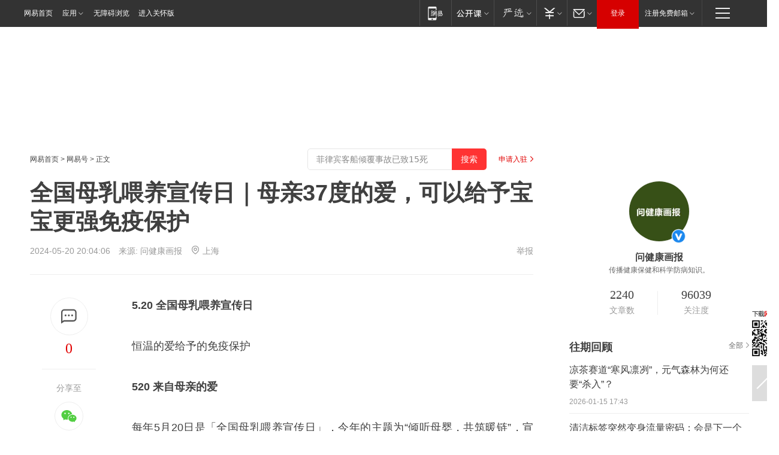

--- FILE ---
content_type: text/html; charset=utf-8
request_url: https://www.163.com/dy/article/J2LIIQ44051282RL.html?f=post2020_dy_recommends
body_size: 34038
content:
<!DOCTYPE HTML>

<html id="ne_wrap" data-publishtime="2024-05-20 20:04:06" version="20220428" data-category="育儿">
<head>
    <script>
        var hideOuterSearch="0",getReferFrom=function(){var t,e=[{test:/https?:\/\/www\.163\.com[^\/]*?$/i,val:"163_index",type:"url"},{test:/https?\:\/\/.*\.163\.com(?:\/news\/(?:a|d|article)\/|(?:\/[^\/]+)?\/[0-9]{2}\/[0-9]{4}\/[0-9]{2}\/|(?:\/v2)?\/article\/(?:detail\/)?)([^\.\/]+)\.html.*/i,val:"163_doc",type:"url"},{test:/https?:\/\/.*\.163\.com\/(?:news\/v\/|v\/video\/|static\/[0-9]{1}\/|paike\/.*\/)([^\.\/]+)\.html.*/i,val:"163_video",type:"url"},{test:/163\.com$/i,val:"163",type:"domain"},{test:/baidu\.com$/i,val:"baidu",type:"domain"},{test:/sm\.cn$/i,val:"sm",type:"domain"},{test:/sogou\.com$/i,val:"sogou",type:"domain"},{test:/so\.com$/i,val:"360",type:"domain"},{test:/google/i,val:"google",type:"domain"},{test:/bing/i,val:"bing",type:"domain"},{test:/weibo/i,val:"weibo",type:"domain"},{test:/toutiao/i,val:"toutiao",type:"domain"}],i=document.referrer,o="",a="";if(i&&(o=(t=i.match(/^([hH][tT]{2}[pP]:\/\/|[hH][tT]{2}[pP][sS]:\/\/)([^\/]+).*?/))&&t[2]?t[2]:o),o){a=o;for(var r,s=0;s<e.length;s++)if((r=e[s]).test.test("url"===r.type?location.href:o)){a=r.val;break}}return a};function isTargetRefer(t){return!!t&&("baidu"===t||"toutiao"===t||"sm"===t||"google"===t||"360"===t||"sogou"===t||"bing"===t)}isTargetRefer(getReferFrom())&&hideOuterSearch&&"1"===hideOuterSearch&&(window.location.href="https://www.163.com/search?keyword=全国母乳喂养宣传日｜母亲37度的爱，可以给予宝宝更强免疫保护");
    </script>
    <title>全国母乳喂养宣传日｜母亲37度的爱，可以给予宝宝更强免疫保护|婴儿|辅食|新生儿|哺乳期|大脑发育|新手妈妈_网易订阅</title>
    <meta name="keywords" content="宝宝,婴儿,辅食,新生儿,哺乳期,宣传日,母乳喂养,大脑发育,免疫保护,新手妈妈"/>
    <meta name="description" content="全国母乳喂养宣传日｜母亲37度的爱，可以给予宝宝更强免疫保护,宝宝,婴儿,辅食,新生儿,哺乳期,宣传日,母乳喂养,大脑发育,免疫保护,新手妈妈"/>
    <meta name="author" content="网易">
    <meta name="Copyright" content="网易版权所有">
    <link rel="apple-touch-icon" href="https://static.ws.126.net/163/f2e/common/share-icon.png">
    <meta name="msapplication-TileImage" content="https://static.ws.126.net/163/f2e/common/share-icon.png">
    <link rel="mask-icon" href="https://static.ws.126.net/163/f2e/common/share-icon.png">
    <base target="_blank"><!--[if lte IE 6]></base><![endif]-->
    <meta http-equiv="expires" content="0">
    <meta http-equiv="Cache-Control" content="no-transform"/>
    <meta http-equiv="Cache-Control" content="no-siteapp" />
    <meta http-equiv="x-ua-compatible" content="ie=edge">
    <meta property="og:type" content="news">
    <meta property="og:title" content="全国母乳喂养宣传日｜母亲37度的爱，可以给予宝宝更强免疫保护">
    <meta property="og:description" content="全国母乳喂养宣传日｜母亲37度的爱，可以给予宝宝更强免疫保护,宝宝,婴儿,辅食,新生儿,哺乳期,宣传日,母乳喂养,大脑发育,免疫保护,新手妈妈">
    <meta property="og:url" content="https://www.163.com/dy/article/J2LIIQ44051282RL.html">
    <meta property="article:author" content="网易">
    <meta property="article:published_time" content="2024-05-20T20:04:06+08:00">
    <meta name="referrer" content="always">
    <link rel="alternate" media="only screen and(max-width: 640px)" href="https://m.163.com/dy/article/J2LIIQ44051282RL.html">
    <link rel="canonical" href="https://www.163.com/dy/article/J2LIIQ44051282RL.html">
    <meta name="mobile-agent" content="format=html5; url=https://m.163.com/dy/article/J2LIIQ44051282RL.html">
    <meta name="mobile-agent" content="format=xhtml; url=https://m.163.com/dy/article/J2LIIQ44051282RL.html">
    <meta name="mobile-agent" content="format=wml; url=https://m.163.com/dy/article/J2LIIQ44051282RL.html">
    <script src="https://static.ws.126.net/163/f2e/product/post2020_dy/static/redirect3.1.js?v=20231222" async="async"></script>
    <!--[if lt IE 9]>
    <script type="text/javascript" src="https://static.ws.126.net/163/f2e/post_nodejs/libs/js/html5shiv.min.js"></script><script type="text/javascript" src="https://static.ws.126.net/163/f2e/post_nodejs/libs/js/respond.min.js"></script>
    <![endif]-->
    <script src="https://static.ws.126.net/utf8/assets/js/jquery-1.10.2.min.js"></script>
    <script>jQuery.ajaxSettings.cache = true</script>
    
    <script>(function(){var bp=document.createElement('script');var curProtocol=window.location.protocol.split(':')[0];if(curProtocol==='https'){bp.src='https://zz.bdstatic.com/linksubmit/push.js'}else{bp.src='http://push.zhanzhang.baidu.com/push.js'}var s=document.getElementsByTagName("script")[0];s.parentNode.insertBefore(bp,s)})();;(function(){
var el = document.createElement("script");
el.src = "https://lf1-cdn-tos.bytegoofy.com/goofy/ttzz/push.js?de70e43cfa5b194e21ef889e98d7123a7deb9487dce7ed62313212129c4244a219d1c501ebd3301f5e2290626f5b53d078c8250527fa0dfd9783a026ff3cf719";
el.id = "ttzz";
var s = document.getElementsByTagName("script")[0];
s.parentNode.insertBefore(el, s);
})(window);</script>
    
    <!--include virtual="/special/ntes_common_model/post_dy_css.html" -->
      <script src="https://static.ws.126.net/163/f2e/libs/hls.min.js"></script>
    <link href="https://static.ws.126.net/163/f2e/product/post2020_dy/static/css/main.cee60e51.css" rel="stylesheet">
</head>
<body aria-url="https://www.163.com/dy/article/J2LIIQ44051282RL_pdya11y.html" class="float_ad_flag">
    <!-- header -->
    <link rel="stylesheet" href="https://static.ws.126.net/163/f2e/commonnav2019/css/commonnav_headcss-fad753559b.css"/>
<!-- urs -->
<script _keep="true" src="https://urswebzj.nosdn.127.net/webzj_cdn101/message.js" type="text/javascript"></script>
<div class="ntes_nav_wrap" id="js_N_NTES_wrap">
  <div class="ntes-nav" id="js_N_nav">
    <div class="ntes-nav-main clearfix">
            <div class="c-fl" id="js_N_nav_left">
        <a class="ntes-nav-index-title ntes-nav-entry-wide c-fl" href="https://www.163.com/" title="网易首页">网易首页</a>
        <!-- 应用 -->
        <div class="js_N_navSelect ntes-nav-select ntes-nav-select-wide ntes-nav-app  c-fl">
          <a href="https://www.163.com/#f=topnav" class="ntes-nav-select-title ntes-nav-entry-bgblack JS_NTES_LOG_FE">应用
            <em class="ntes-nav-select-arr"></em>
          </a>
          <div class="ntes-nav-select-pop">
            <ul class="ntes-nav-select-list clearfix">
              <li>
                <a href="https://m.163.com/newsapp/#f=topnav">
                  <span>
                    <em class="ntes-nav-app-newsapp">网易新闻</em>
                  </span>
                </a>
              </li>
              <li>
                <a href="https://open.163.com/#f=topnav">
                  <span>
                    <em class="ntes-nav-app-open">网易公开课</em>
                  </span>
                </a>
              </li>
              <li>
                <a href="https://hongcai.163.com/?from=pcsy-button">
                  <span>
                    <em class="ntes-nav-app-hongcai">网易红彩</em>
                  </span>
                </a>
              </li>
              <li>
                <a href="https://u.163.com/aosoutbdbd8">
                  <span>
                    <em class="ntes-nav-app-yanxuan">网易严选</em>
                  </span>
                </a>
              </li>
              <li>
                <a href="https://mail.163.com/client/dl.html?from=mail46">
                  <span>
                    <em class="ntes-nav-app-mail">邮箱大师</em>
                  </span>
                </a>
              </li>
              <li class="last">
                <a href="https://study.163.com/client/download.htm?from=163app&utm_source=163.com&utm_medium=web_app&utm_campaign=business">
                  <span>
                    <em class="ntes-nav-app-study">网易云课堂</em>
                  </span>
                </a>
              </li>
            </ul>
          </div>
        </div>
      </div>
      <div class="c-fr">
        <!-- 片段开始 -->
        <div class="ntes-nav-quick-navigation">
          <a rel="noreferrer"class="ntes-nav-quick-navigation-btn" id="js_N_ntes_nav_quick_navigation_btn" target="_self">
            <em>快速导航
              <span class="menu1"></span>
              <span class="menu2"></span>
              <span class="menu3"></span>
            </em>
          </a>
          <div class="ntes-quicknav-pop" id="js_N_ntes_quicknav_pop">
            <div class="ntes-quicknav-list">
              <div class="ntes-quicknav-content">
                <ul class="ntes-quicknav-column ntes-quicknav-column-1">
                  <li>
                    <h3>
                      <a href="https://news.163.com">新闻</a>
                    </h3>
                  </li>
                  <li>
                    <a href="https://news.163.com/domestic">国内</a>
                  </li>
                  <li>
                    <a href="https://news.163.com/world">国际</a>
                  </li>
                  <li>
                    <a href="https://news.163.com/special/wangsansanhome/">王三三</a>
                  </li>
                </ul>
                <ul class="ntes-quicknav-column ntes-quicknav-column-2">
                  <li>
                    <h3>
                      <a href="https://sports.163.com">体育</a>
                    </h3>
                  </li>
                  <li>
                    <a href="https://sports.163.com/nba">NBA</a>
                  </li>
                  <li>
                    <a href="https://sports.163.com/cba">CBA</a>
                  </li>
                  <li>
                    <a href="https://sports.163.com/allsports">综合</a>
                  </li>
                  <li>
                    <a href="https://sports.163.com/zc">中超</a>
                  </li>
                  <li>
                    <a href="https://sports.163.com/world">国际足球</a>
                  </li>
                  <li>
                    <a href="https://sports.163.com/yc">英超</a>
                  </li>
                  <li>
                    <a href="https://sports.163.com/xj">西甲</a>
                  </li>
                  <li>
                    <a href="https://sports.163.com/yj">意甲</a>
                  </li>
                </ul>
                <ul class="ntes-quicknav-column ntes-quicknav-column-3">
                  <li>
                    <h3>
                      <a href="https://ent.163.com">娱乐</a>
                    </h3>
                  </li>
                  <li>
                    <a href="https://ent.163.com/star">明星</a>
                  </li>
                  <li>
                    <a href="https://ent.163.com/movie">电影</a>
                  </li>
                  <li>
                    <a href="https://ent.163.com/tv">电视</a>
                  </li>
                  <li>
                    <a href="https://ent.163.com/music">音乐</a>
                  </li>
                  <li>
                    <a href="https://ent.163.com/special/fmgs/">封面故事</a>
                  </li>
                </ul>
                <ul class="ntes-quicknav-column ntes-quicknav-column-4">
                  <li>
                    <h3>
                      <a href="https://money.163.com">财经</a>
                    </h3>
                  </li>
                  <li>
                    <a href="https://money.163.com/stock">股票</a>
                  </li>
                  <li>
                    <a href="https://money.163.com/special/caijingyuanchuang/">原创</a>
                  </li>
                  <li>
                    <a href="https://money.163.com/special/wycjzk-pc/">智库</a>
                  </li>
                </ul>
                <ul class="ntes-quicknav-column ntes-quicknav-column-5">
                  <li>
                    <h3>
                      <a href="https://auto.163.com">汽车</a>
                    </h3>
                  </li>
                  <li>
                    <a href="https://auto.163.com/buy">购车</a>
                  </li>
                  <li>
                    <a href="http://product.auto.163.com">车型库</a>
                  </li>
                </ul>
                <ul class="ntes-quicknav-column ntes-quicknav-column-6">
                  <li>
                    <h3>
                      <a href="https://tech.163.com">科技</a>
                    </h3>
                  </li>
                  <li>
                    <a href="https://tech.163.com/smart/">网易智能</a>
                  </li>
                  <li>
                    <a href="https://tech.163.com/special/S1554800475317/">原创</a>
                  </li>
                  <li>
                    <a href="https://tech.163.com/it">IT</a>
                  </li>
                  <li>
                    <a href="https://tech.163.com/internet">互联网</a>
                  </li>
                  <li>
                    <a href="https://tech.163.com/telecom/">通信</a>
                  </li>
                </ul>
                <ul class="ntes-quicknav-column ntes-quicknav-column-7">
                  <li>
                    <h3>
                      <a href="https://fashion.163.com">时尚</a>
                    </h3>
                  </li>
                  <li>
                    <a href="https://fashion.163.com/art">艺术</a>
                  </li>
                  <li>
                    <a href="https://travel.163.com">旅游</a>
                  </li>
                </ul>
                <ul class="ntes-quicknav-column ntes-quicknav-column-8">
                  <li>
                    <h3>
                      <a href="https://mobile.163.com">手机</a>
                      <span>/</span>
                      <a href="https://digi.163.com/">数码</a>
                    </h3>
                  </li>
                  <li>
                    <a href="https://mobile.163.com/special/jqkj_list/">惊奇科技</a>
                  </li>
                  <li>
                    <a href="https://mobile.163.com/special/cpshi_list/">易评机</a>
                  </li>
                  <li>
                    <a href="https://hea.163.com/">家电</a>
                  </li>
                </ul>
                <ul class="ntes-quicknav-column ntes-quicknav-column-9">
                  <li>
                    <h3>
                      <a href="https://house.163.com">房产</a>
                      <span>/</span>
                      <a href="https://home.163.com">家居</a>
                    </h3>
                  </li>
                  <li>
                    <a href="https://bj.house.163.com">北京房产</a>
                  </li>
                  <li>
                    <a href="https://sh.house.163.com">上海房产</a>
                  </li>
                  <li>
                    <a href="https://gz.house.163.com">广州房产</a>
                  </li>
                  <li>
                    <a href="https://xf.house.163.com/">楼盘库</a>
                  </li>
                  <li>
                    <a href="https://designer.home.163.com/search">设计师库</a>
                  </li>
                  <li>
                    <a href="https://photo.home.163.com/">案例库</a>
                  </li>
                </ul>
                <ul class="ntes-quicknav-column ntes-quicknav-column-11">
                  <li>
                    <h3>
                      <a href="https://edu.163.com">教育</a>
                    </h3>
                  </li>
                  <li>
                    <a href="https://edu.163.com/liuxue">留学</a>
                  </li>
                  <li>
                    <a href="https://edu.163.com/gaokao">高考</a>
                  </li>
                </ul>
                <div class="ntes-nav-sitemap">
                  <a href="https://sitemap.163.com/">
                    <i></i>查看网易地图</a>
                </div>
              </div>
            </div>
          </div>
        </div>
        <div class="c-fr">
          <div class="c-fl" id="js_N_navLoginBefore">
            <div id="js_N_navHighlight" class="js_loginframe ntes-nav-login ntes-nav-login-normal">
              <a href="https://reg.163.com/" class="ntes-nav-login-title" id="js_N_nav_login_title">登录</a>
              <div class="ntes-nav-loginframe-pop" id="js_N_login_wrap">
                <!--加载登陆组件-->
              </div>
            </div>
            <div class="js_N_navSelect ntes-nav-select ntes-nav-select-wide  JS_NTES_LOG_FE c-fl">
              <a class="ntes-nav-select-title ntes-nav-select-title-register" href="https://mail.163.com/register/index.htm?from=163navi&regPage=163">注册免费邮箱
                <em class="ntes-nav-select-arr"></em>
              </a>
              <div class="ntes-nav-select-pop">
                <ul class="ntes-nav-select-list clearfix" style="width:210px;">
                  <li>
                    <a href="https://reg1.vip.163.com/newReg1/reg?from=new_topnav&utm_source=new_topnav">
                      <span style="width:190px;">注册VIP邮箱（特权邮箱，付费）</span>
                    </a>
                  </li>
                  <li class="last JS_NTES_LOG_FE">
                    <a href="https://mail.163.com/client/dl.html?from=mail46">
                      <span style="width:190px;">免费下载网易官方手机邮箱应用</span>
                    </a>
                  </li>
                </ul>
              </div>
            </div>
          </div>
          <div class="c-fl" id="js_N_navLoginAfter" style="display:none">
            <div id="js_N_logined_warp" class="js_N_navSelect ntes-nav-select ntes-nav-logined JS_NTES_LOG_FE">
              <a class="ntes-nav-select-title ntes-nav-logined-userinfo">
                <span id="js_N_navUsername" class="ntes-nav-logined-username"></span>
                <em class="ntes-nav-select-arr"></em>
              </a>
              <div id="js_login_suggest_wrap" class="ntes-nav-select-pop">
                <ul id="js_logined_suggest" class="ntes-nav-select-list clearfix"></ul>
              </div>
            </div>
            <a class="ntes-nav-entry-wide c-fl" target="_self" id="js_N_navLogout">安全退出</a>
          </div>
        </div>

        <ul class="ntes-nav-inside">
          <li>
            <div class="js_N_navSelect ntes-nav-select c-fl">
              <a href="https://www.163.com/newsapp/#f=163nav" class="ntes-nav-mobile-title ntes-nav-entry-bgblack">
                <em class="ntes-nav-entry-mobile">移动端</em>
              </a>
              <div class="qrcode-img">
                <a href="https://www.163.com/newsapp/#f=163nav">
                  <img src="//static.ws.126.net/f2e/include/common_nav/images/topapp.jpg">
                </a>
              </div>
            </div>
          </li>
          <li>
            <div class="js_N_navSelect ntes-nav-select c-fl">
              <a id="js_love_url" href="https://open.163.com/#ftopnav0" class="ntes-nav-select-title ntes-nav-select-title-huatian ntes-nav-entry-bgblack">
                <em class="ntes-nav-entry-huatian">网易公开课</em>
                <em class="ntes-nav-select-arr"></em>
                <span class="ntes-nav-msg">
                  <em class="ntes-nav-msg-num"></em>
                </span>
              </a>
              <div class="ntes-nav-select-pop ntes-nav-select-pop-huatian">
                <ul class="ntes-nav-select-list clearfix">
                  <li>
                    <a href="https://open.163.com/ted/#ftopnav1">
                      <span>TED</span>
                    </a>
                  </li>
                  <li>
                    <a href="https://open.163.com/cuvocw/#ftopnav2">
                      <span>中国大学视频公开课</span>
                    </a>
                  </li>
                  <li>
                    <a href="https://open.163.com/ocw/#ftopnav3">
                      <span>国际名校公开课</span>
                    </a>
                  </li>
                  <li>
                    <a href="https://open.163.com/appreciation/#ftopnav4">
                      <span>赏课·纪录片</span>
                    </a>
                  </li>
                  <li>
                    <a href="https://vip.open.163.com/#ftopnav5">
                      <span>付费精品课程</span>
                    </a>
                  </li>
                  <li>
                    <a href="https://open.163.com/special/School/beida.html#ftopnav6">
                      <span>北京大学公开课</span>
                    </a>
                  </li>
                  <li class="last">
                    <a href="https://open.163.com/newview/movie/courseintro?newurl=ME7HSJR07#ftopnav7">
                      <span>英语课程学习</span>
                    </a>
                  </li>
                </ul>
              </div>
            </div>
          </li>
          <li>
            <div class="js_N_navSelect ntes-nav-select c-fl">
              <a id="js_lofter_icon_url" href="https://you.163.com/?from=web_fc_menhu_xinrukou_1" class="ntes-nav-select-title ntes-nav-select-title-lofter ntes-nav-entry-bgblack">
                <em class="ntes-nav-entry-lofter">网易严选</em>
                <em class="ntes-nav-select-arr"></em>
                <span class="ntes-nav-msg" id="js_N_navLofterMsg">
                  <em class="ntes-nav-msg-num"></em>
                </span>
              </a>
              <div class="ntes-nav-select-pop ntes-nav-select-pop-lofter">
                <ul id="js_lofter_pop_url" class="ntes-nav-select-list clearfix">
                  <li>
                    <a href="https://act.you.163.com/act/pub/ABuyLQKNmKmK.html?from=out_ynzy_xinrukou_2">
                      <span>新人特价</span>
                    </a>
                  </li>
                  <li>
                    <a href="https://you.163.com/topic/v1/pub/Pew1KBH9Au.html?from=out_ynzy_xinrukou_3">
                      <span>9.9专区</span>
                    </a>
                  </li>
                  <li>
                    <a href="https://you.163.com/item/newItemRank?from=out_ynzy_xinrukou_4">
                      <span>新品热卖</span>
                    </a>
                  </li>
                  <li>
                    <a href="https://you.163.com/item/recommend?from=out_ynzy_xinrukou_5">
                      <span>人气好物</span>
                    </a>
                  </li>
                  <li>
                    <a href="https://you.163.com/item/list?categoryId=1005000&from=out_ynzy_xinrukou_7">
                      <span>居家生活</span>
                    </a>
                  </li>
                  <li>
                    <a href="https://you.163.com/item/list?categoryId=1010000&from=out_ynzy_xinrukou_8">
                      <span>服饰鞋包</span>
                    </a>
                  </li>
                  <li>
                    <a href="https://you.163.com/item/list?categoryId=1011000&from=out_ynzy_xinrukou_9">
                      <span>母婴亲子</span>
                    </a>
                  </li>
                  <li class="last">
                    <a href="https://you.163.com/item/list?categoryId=1005002&from=out_ynzy_xinrukou_10">
                      <span>美食酒水</span>
                    </a>
                  </li>
                </ul>
              </div>
            </div>
          </li>
          <li>
            <div class="js_N_navSelect ntes-nav-select c-fl">
              <a href="https://ecard.163.com/" class="ntes-nav-select-title
        ntes-nav-select-title-money ntes-nav-entry-bgblack">
                <em class="ntes-nav-entry-money">支付</em>
                <em class="ntes-nav-select-arr"></em>
              </a>
              <div class="ntes-nav-select-pop ntes-nav-select-pop-temp">
                <ul class="ntes-nav-select-list clearfix">
                  <li>
                    <a href="https://ecard.163.com/#f=topnav">
                      <span>一卡通充值</span>
                    </a>
                  </li>
                  <li>
                    <a href="https://ecard.163.com/script/index#f=topnav">
                      <span>一卡通购买</span>
                    </a>
                  </li>
                  <li>
                    <a href="https://epay.163.com/">
                      <span>我的网易支付</span>
                    </a>
                  </li>
                  <li class="last">
                    <a href="https://globalpay.163.com/home">
                      <span>网易跨境支付</span>
                    </a>
                  </li>
                </ul>
              </div>
            </div>
          </li>
          <li>
            <div class="js_N_navSelect ntes-nav-select c-fl">
              <a id="js_mail_url" rel="noreferrer"class="ntes-nav-select-title
        ntes-nav-select-title-mail ntes-nav-entry-bgblack">
                <em class="ntes-nav-entry-mail">邮箱</em>
                <em class="ntes-nav-select-arr"></em>
                <span class="ntes-nav-msg" id="js_N_navMailMsg">
                  <em class="ntes-nav-msg-num" id="js_N_navMailMsgNum"></em>
                </span>
              </a>
              <div class="ntes-nav-select-pop ntes-nav-select-pop-mail">
                <ul class="ntes-nav-select-list clearfix">
                  <li>
                    <a href="https://email.163.com/#f=topnav">
                      <span>免费邮箱</span>
                    </a>
                  </li>
                  <li>
                    <a href="https://vipmail.163.com/#f=topnav">
                      <span>VIP邮箱</span>
                    </a>
                  </li>
                  <li>
                    <a href="https://qiye.163.com/?from=NetEase163top">
                      <span>企业邮箱</span>
                    </a>
                  </li>
                  <li>
                    <a href="https://mail.163.com/register/index.htm?from=ntes_nav&regPage=163">
                      <span>免费注册</span>
                    </a>
                  </li>
                  <li class="last">
                    <a href="https://mail.163.com/dashi/dlpro.html?from=mail46">
                      <span>客户端下载</span>
                    </a>
                  </li>
                </ul>
              </div>
            </div>
          </li>
        </ul>
      </div>
    </div>
  </div>
</div>
<script src="https://static.ws.126.net/163/f2e/commonnav2019/js/commonnav_headjs-8e9e7c8602.js"></script>
    <!-- content -->
    <div class="wrapper clearfix" id="contain" data-wemediaid="W9194853102379577487" data-docid="J2LIIQ44051282RL" data-ptime="2024-05-20 20:04:06" data-hidead="false"  data-h-account="-"  data-ispay="false" data-adv="">
        
        <div class="post_area post_columnad_top" data-adid="article_dy_column_1" style="margin-top: 30px; height:125px;">
            <!-- 网易号文章通发页顶部通栏 -->
<div style="position:relative;">
<div class="at_item common_ad_item top_ad_column" adType="topColumnAd" normalw="1200" normalh="125" requestUrl="https://nex.163.com/q?app=7BE0FC82&c=dyarticle&l=11&site=netease&affiliate=163&cat=dyarticle&type=column1200x125&location=1"></div>
<a href="javascript:;" target="_self" class="ad_hover_href"></a>
</div>
        </div>
        
        <div class="post_main">
            
            <!-- crumb -->
            <div class="post_crumb">
                <a href="https://www.163.com/">网易首页</a> &gt; <a href="https://dy.163.com/">网易号</a> &gt; 正文
                <a class="to_reg" href="https://dy.163.com/wemedia/index.html">申请入驻</a>
				<div id="netease_search"  style=" margin: -12px 20px 0 0; vertical-align: top; float:right;"></div>
              	<script>window.UID_TARGET = ['0', '1', '2', '3', '4', '5', '6', '7']</script>
				<script src="https://static.ws.126.net/163/f2e/modules/search2022/search2022.cdbc9331.js" async></script>
            </div>
            
            
            <h1 class="post_title">全国母乳喂养宣传日｜母亲37度的爱，可以给予宝宝更强免疫保护</h1>
            <!--keywordsList beigin-->
            
            <!--keywordsList end-->
            <!-- 来源 -->
            <div class="post_info">
                
                    
                      2024-05-20 20:04:06　来源: <a href="https://www.163.com/dy/media/T1425264521413.html">问健康画报</a>
                    <img src="https://static.ws.126.net/163/f2e/dy_media/dy_media/static/images/ipLocation.f6d00eb.svg" style="vertical-align: top;margin: -7px 0 0 6px;">上海
                    
                
                &nbsp;<a href="https://www.163.com/special/0077jt/tipoff.html?title=%E5%85%A8%E5%9B%BD%E6%AF%8D%E4%B9%B3%E5%96%82%E5%85%BB%E5%AE%A3%E4%BC%A0%E6%97%A5%EF%BD%9C%E6%AF%8D%E4%BA%B237%E5%BA%A6%E7%9A%84%E7%88%B1%EF%BC%8C%E5%8F%AF%E4%BB%A5%E7%BB%99%E4%BA%88%E5%AE%9D%E5%AE%9D%E6%9B%B4%E5%BC%BA%E5%85%8D%E7%96%AB%E4%BF%9D%E6%8A%A4" target="_blank" class="post_jubao">举报</a>
            </div>
            <div class="post_content" id="content" data-cover="">
                <div class="post_top">
                    
                    <div class="post_top_tie">
                        <a class="post_top_tie_icon" target="_self" href="#post_comment_area" title="快速发贴"></a>
                        <a class="post_top_tie_count js-tielink js-tiejoincount" href="#" title="点击查看跟贴">0</a>
                    </div>
                    
                    <div class="post_top_share">
                        <span class="post_top_share_title">分享至</span>
                        <ul class="post_share">
                            <li class="share_weixin js_weixin">
                                <a href="javascript:;" target="_self"><i title="分享到微信"></i></a>
                            </li>
                            <li class="share_weibo js_share" data-type="weibo">
                                <a href="javascript:;" target="_self"><i title="分享到新浪微博"></i></a>
                            </li>
                            <li class="share_qzone js_share" data-type="qzone">
                                <a href="javascript:;" target="_self"><i title="分享到QQ空间"></i></a>
                            </li>
                        </ul>
                        <div class="js_qrcode_wrap hidden" id="js_qrcode_top">
                            <div class="js_qrcode_arr"></div>
                            <a href="javascript:;" target="_self" class="js_qrcode_close" title="关闭"></a>
                            <div class="js_qrcode_img js_share_qrcode"></div>
                            <p>用微信扫码二维码</p>
                            <p>分享至好友和朋友圈</p>
                        </div>
                    </div>
                </div>
                
                <div class="post_body">
                    <p id="2NKR3BKF"><strong>5.20 全国母乳喂养宣传日</strong></p><p id="2NKR3BKG">恒温的爱给予的免疫保护</p><p id="2NKR3BKS"><strong>520 来自母亲的爱</strong></p><p id="2NKR3BKV">每年5月20日是「全国母乳喂养宣传日」，今年的主题为“倾听母婴，共筑暖链”，宣传母乳喂养的积极影响，倡导以母亲和婴儿为核心，遵循生命早期1000天的时间轴，呼吁社会对母乳喂养产妇的关爱与支持。</p><p id="2NKR3BL6"><strong>母乳喂养是孩子人生的</strong></p><p id="2NKR3BL7"><strong>第一个「健康生活方式」</strong></p><p id="2NKR3BLB">世卫组织指出母乳喂养是确保儿童健康和生存的最有效方式之一，建议至少坚持6个月的完全母乳喂养，从6个月大开始增加辅食，同时继续母乳喂养至两岁。然而，只有不到一半的6个月以下婴儿得到了纯母乳喂养。</p><p id="2NKR3BLD">母乳是新生儿理想的营养来源，它安全、成分配比合理、并且含有许多特殊抗体，满足婴儿组织器官的生长发育，有助于增强婴儿免疫系统，帮助宝宝尽早建立生命节律，支持孩子未来一生的健康。</p><p id="2NKR3BLK"><strong>母乳——新生儿优选营养来源</strong></p><p id="2NKR3BLL"><strong>给宝宝更强免疫保护</strong></p><p id="2NKR3BLP">母乳是新生儿天然、理想的营养来源，母乳喂养的婴儿通常更健康，吸收更好，也极少出现消化问题。</p><p id="2NKR3BLT"><strong>蛋白质</strong></p><p id="2NKR3BM0">母乳中的乳清蛋白和酪蛋白比例大约是7:3，是对宝宝来说更易消化吸收的比例。其中还有特定蛋白质具有很强的抗感染特性：</p><p><br/><ul><li id="2NKR3BQ3"></p><p id="2NKR3BM2"><strong>乳铁蛋白Lactoferrin</strong>：有助于提高自身免疫，抑制胃肠道病原菌；</p><p></li><li id="2NKR3BQ4"></p><p id="2NKR3BM3"><strong>免疫球蛋白IgA</strong>：保护婴儿免受病毒和细菌的侵害，预防感染；</p><p></li><li id="2NKR3BQ5"></p><p id="2NKR3BM4"><strong>溶菌酶</strong>：保护婴儿免受大肠杆菌和沙门氏菌的侵害，同时促进健康肠道菌群的生长，并有抗炎功能...</p><p></li></ul><br/></p><p id="2NKR3BM8"><strong>脂肪</strong></p><p id="2NKR3BMB">母乳中富含对宝宝健康至关重要的脂肪，是大脑发育、吸收脂溶性维生素所必需的。其中长链脂肪酸对大脑、视网膜和神经系统发育至关重要。</p><p id="2NKR3BMF"><strong>碳水化合物</strong></p><p id="2NKR3BMI">乳糖是母乳中主要的碳水化合物，有助于减少不健康的细菌，促进钙、磷、镁吸收。其次，母乳中还有特殊成分HMOs——母乳低聚糖，是第三丰富的固体营养，有效增强孩子免疫功能。母乳中还含有双歧因子，可以支持双歧杆菌生长，促进肠道菌群平衡，提高免疫力。<br/></p><p id="2NKR3BMM"><strong>活性细胞</strong></p><p id="2NKR3BMP">母乳特有白细胞，也就是吞噬细胞，有助于抵抗感染。</p><p id="2NKR3BMT">母乳的成分是特殊的，比如现知的白细胞只存在于母乳中，无法被添加到配方奶粉里。不管奶粉公司再怎么努力，添加了很多营养成分，配方奶粉终究是无法完全“复制”母乳的配方。</p><p id="2NKR3BN2"><strong>母乳喂养 母婴双赢</strong></p><p id="2NKR3BN8"><strong>对宝宝的好处</strong></p><p id="2NKR3BNB">母乳帮助婴儿建立强大免疫系统，母乳喂养的婴儿出现以下症状或疾病的风险会明显降低：</p><p><br/><ul><li id="2NKR3BQ6"></p><p id="2NKR3BND">腹泻、呕吐、坏死性小肠结肠炎、炎性肠病</p><p></li><li id="2NKR3BQ7"></p><p id="2NKR3BNE">呼吸道感染、肺炎</p><p></li><li id="2NKR3BQ8"></p><p id="2NKR3BNF">耳部感染</p><p></li><li id="2NKR3BQ9"></p><p id="2NKR3BNG">细菌性脑膜炎</p><p></li><li id="2NKR3BQA"></p><p id="2NKR3BNH">婴儿猝死综合征</p><p></li><li id="2NKR3BQB"></p><p id="2NKR3BNI">哮喘</p><p></li><li id="2NKR3BQC"></p><p id="2NKR3BNJ">湿疹</p><p></li><li id="2NKR3BQD"></p><p id="2NKR3BNK">儿童肥胖</p><p></li><li id="2NKR3BQE"></p><p id="2NKR3BNL">成年后2型糖尿病</p><p></li></ul><br/></p><p id="2NKR3BNP"><strong>对妈妈的好处</strong></p><p id="2NKR3BNS">母乳喂养是作为母亲的本能，会促进产生催产素，有助于子宫收缩止血、促进产后恢复，并且加快体重下降。同时，母乳喂养刺激荷尔蒙分泌，会增进母婴之间感情联系，如果母乳喂养进行顺利，会明显降低产后抑郁症的风险。</p><p id="2NKR3BNU">并且研究证实，从长期来看，母乳喂养的母亲未来患以下疾病的风险更低：<br/></p><p><br/><ul><li id="2NKR3BQF"></p><p id="2NKR3BO0">乳腺癌、卵巢癌、子宫内膜癌</p><p></li><li id="2NKR3BQG"></p><p id="2NKR3BO1">甲状腺癌</p><p></li><li id="2NKR3BQH"></p><p id="2NKR3BO2">骨质疏松症</p><p></li><li id="2NKR3BQI"></p><p id="2NKR3BO3">2型糖尿病</p><p></li><li id="2NKR3BQJ"></p><p id="2NKR3BO4">心血管病</p><p></li><li id="2NKR3BQK"></p><p id="2NKR3BO5">高血压</p><p></li><li id="2NKR3BQL"></p><p id="2NKR3BO6">高胆固醇...</p><p></li></ul><br/></p><p id="2NKR3BOD"><strong>母乳喂养 母亲需要更多营养</strong></p><p id="2NKR3BOH"><strong>01｜需要更多热量</strong></p><p id="2NKR3BOJ">母乳喂养的母亲需要更多能量来满足她们的营养需求。为了保证乳汁分泌，与怀孕前相比，建议<strong>营养良好的乳母每天额外摄入300—500kcal热量。</strong></p><p id="2NKR3BOL">乳母所需的额外热量也取决于年龄、体重指数、活动水平和母乳喂养程度，推荐根据专业保健人员的指导，按个人状态调整摄入量。</p><p id="2NKR3BON"><strong>02｜乳母饮食关键营养</strong></p><p id="2NKR3BOP">乳母要<strong>保证优质蛋白的摄入</strong>，同时注意选择不同种类的蔬菜水果和粗粮主食，饮食均衡并且尽量多样化。<strong>丰富哺乳期食物的多样性</strong>会改变乳汁味道，让宝宝接触不同味道，可以让宝宝在后来更容易接受不同辅食。</p><p id="2NKR3BOR">乳母还需要注意以下几种关键营养：</p><p><br/><ul><li id="2NKR3BQM"></p><p id="2NKR3BOT"><strong>维生素A</strong>：每天需额外摄入600μgRAE，达到1300μgRAE/天，可以多吃一些动物肝脏、蛋黄、菠菜、胡萝卜等。</p><p></li></ul><br/></p><p><br/><ul><li id="2NKR3BQN"></p><p id="2NKR3BOV"><strong>维生素B12</strong>：婴儿需要维B12来支持大脑发育和产生红细胞。维B12主要存于动物性食物中，主要是肉、鱼、蛋、奶等，素食主义者非常容易缺乏维B12，应该适当选择补充剂。</p><p></li></ul><br/></p><p><br/><ul><li id="2NKR3BQO"></p><p id="2NKR3BP1"><strong>碘</strong>：碘是甲状腺激素的重要组成部分，支持婴儿正常生长和神经发育。乳母需要额外的碘，推荐摄入量为250μg，哺乳期膳食指南推荐选用碘盐，也可以询问医生选择适当补剂。</p><p></li></ul><br/></p><p><br/><ul><li id="2NKR3BQP"></p><p id="2NKR3BP3"><strong>Omega-3脂肪酸</strong>：尤其是DHA，对大脑、眼睛和心脏的生长发育至关重要，促进婴幼儿的智力发展。可以选择油脂丰富的鱼类、坚果等，还可以选择鱼油来保证omega-3摄入，但要注意选择无污染、天然低汞的。</p><p></li></ul><br/></p><p id="2NKR3BP8"><strong>宝宝还需额外补充的营养</strong></p><p><br/><ul><li id="2NKR3BQQ"></p><p id="2NKR3BPC"><strong>铁</strong>：铁元素不能通过乳腺进入乳汁，哺乳期母亲补充铁的目的是恢复孕期铁丢失。足月新生儿体内的储备铁可防止出生后 4 个月内的铁缺乏，在 4~5 个月后需要额外补充铁。</p><p></li></ul><br/></p><p><br/><ul><li id="2NKR3BQR"></p><p id="2NKR3BPE"><strong>锌</strong>：足月新生儿体内有储备足量的锌，母乳喂养的婴儿在前几个月可以利用储备锌而不易缺乏，在4~5 个月后也需要补充。</p><p></li></ul><br/></p><p><br/><ul><li id="2NKR3BQS"></p><p id="2NKR3BPG"><strong>维生素D</strong>：母乳中的维生素D含量较低，婴儿从出生 2 周到1岁半应该补充维D。食物通常含维D较少，给婴儿可以补充适量鱼肝油或维D制剂，并且增加户外活动，通过阳光补充维D。</p><p></li></ul><br/></p><p id="2NKR3BPK">母乳喂养对母亲和婴儿的健康好处都很明显，<strong>医学界强烈建议母乳喂养！</strong></p><p id="2NKR3BPR"><strong>但... 每位母亲和宝宝都是独一无二的</strong></p><p id="2NKR3BPS"><strong>是否母乳喂养取决于你～</strong></p>
                </div>
                
                
                    
                    
                <div class="post_statement">
                    <span class="bg"></span>
                    
                    <p>特别声明：以上内容(如有图片或视频亦包括在内)为自媒体平台“网易号”用户上传并发布，本平台仅提供信息存储服务。</p>
                    <p>Notice: The content above (including the pictures and videos if any) is uploaded and posted by a user of NetEase Hao, which is a social media platform and only provides information storage services.</p>
                    
                </div>
                <!-- tie -->
                <link rel="stylesheet" href="https://static.ws.126.net/163/f2e/tie-sdk/tie-2020-11b4ffc1a813dfcc799e.css">
<script>
  var loadMessageError2 = function () {
      // message加载失败降级到nginx,产品可以在load事件重新初始化
      var cdnPath = 'https://dl.reg.163.com/webzj/ngx/message.js';
      var script = document.createElement('script');
      script.src = cdnPath;
      document.body.appendChild(script);
  }
  var loadMessageError1 = function () {
      // message加载失败降级备份cdn域名,产品可以在load事件重新初始化
      var cdnPath = 'https://webzj.netstatic.net/webzj_cdn101/message4.js';
      var script = document.createElement('script');
      script.src = cdnPath;
      script.onerror = loadMessageError2
      document.body.appendChild(script);
  }  
</script>
<script onerror="loadMessageError1()" src="https://urswebzj.nosdn.127.net/webzj_cdn101/message.js"></script>
<script type="text/javascript" src="https://acstatic-dun.126.net/tool.min.js"></script>
<script type="text/javascript">
  //初始化反作弊
  var wm = null;
  // 只需初始化一次
  initWatchman({
    productNumber: 'YD00157343455660',
    onload: function (instance) {
      wm = instance
    }
  });
</script>
<script type="text/javascript" src="https://static.ws.126.net/163/f2e/tie-sdk/tie-2020-11b4ffc1a813dfcc799e.js"></script>

                <div class="tie-areas post_comment" id="post_comment_area">
                    <div id="tie"></div>
                </div>
                <script type="text/javascript" language="javascript">
                    var isShowComments = true, tieChannel = "";
                </script>
                <script>
                    (function () {
                        if (window.isShowComments === undefined) {
                            window.isShowComments = true;
                        }
                        var config = {
                            "productKey": "a2869674571f77b5a0867c3d71db5856",
                            "docId": "J2LIIQ44051282RL", //"data.article.postid", "FNMG85GQ0514HDQI"
                            "target": document.getElementById("tie"),
                            "operators": ["up", "down", "reply", "share"],
                            "isShowComments": isShowComments,   //是否显示帖子列表
                            "hotSize": 3,   //热门跟贴列表 展示3 条
                            "newSize": 2,   //最新跟贴列表 展示 10 条
                            "showPaging": false, //显示分页栏
                            "submitType": "commentPage"   //新发帖子的展现形式：停留在当前页面(currentPage) | 跳转到跟贴详情页(commentPage)
                        };
                        Tie.init(config, function(data) {});
                    })();
                </script>
                <!-- next -->
                <div class="post_next hidden">
                    <div class="post_next_name"><i>/</i><span>阅读下一篇</span><i>/</i></div>
                    <h3><a id="js_next" href=""></a></h3>
                    <div class="post_next_to">
                        <a href="https://www.163.com/?f=post2020_dy">返回网易首页</a>
                        <a href="https://www.163.com/newsapp/#f=post2020_dy">下载网易新闻客户端</a>
                    </div>
                </div>
                
            </div>
            <!-- recommend -->
            <div class="post_recommends js-tab-mod" data-event="click" >
                <div class="post_recommends_titles">
                    <div class="post_recommends_title js-tab">相关推荐</div>
                    
                    <div class="post_recommends_title js-tab">热点推荐</div>
                    
                </div>
                <div class="post_recommends_ulist js-content">
                    <ul class="post_recommends_list">
                        
                        
                        
                        
                    	
                        
                        <li class="post_recommend">
                            
                            <a class="post_recommend_img" href="https://www.163.com/dy/article/KK6AG7IB0514R9OJ.html?f=post2020_dy_recommends">
                                <img src="https://nimg.ws.126.net/?url=http://cms-bucket.ws.126.net/2026/0126/d961523cp00t9g0m90017c0009c0070c.png&thumbnail=140y88&quality=80&type=jpg" onerror="this.onerror=''; this.src='https://static.ws.126.net/dy/images/default180x120.jpg'">
                            </a>
                            
                            <div class="post_recommend_info">
                                <h3 class="post_recommend_title"><a href="https://www.163.com/dy/article/KK6AG7IB0514R9OJ.html?f=post2020_dy_recommends">英首相将时隔8年访华 斯塔默：前几任不去中国是失职</a></h3>
                                <p class="post_recommend_time">环球网资讯 2026-01-26 06:59:08</p>
                                
                                <a href="https://www.163.com/dy/article/KK6AG7IB0514R9OJ.html?f=post2020_dy_recommends" class="post_recommend_tie">
                                    <span class="post_recommend_tie_inner">
                                        <span class="post_recommend_tie_icon">
                                            <i></i> 213
                                        </span>
                                        <span class="post_recommend_tie_text">
                                            <em>跟贴</em> 213
                                        </span>
                                    </span>
                                </a>
                                
                            </div>
                        </li>
                        
                        
                        
                    	
                        
                        <li class="post_recommend">
                            
                            <a class="post_recommend_img" href="https://www.163.com/dy/article/KK4GJ3JP0514R9P4.html?f=post2020_dy_recommends">
                                <img src="https://nimg.ws.126.net/?url=http://cms-bucket.ws.126.net/2026/0125/a5774dd8p00t9et970011c0009c0070c.png&thumbnail=140y88&quality=80&type=jpg" onerror="this.onerror=''; this.src='https://static.ws.126.net/dy/images/default180x120.jpg'">
                            </a>
                            
                            <div class="post_recommend_info">
                                <h3 class="post_recommend_title"><a href="https://www.163.com/dy/article/KK4GJ3JP0514R9P4.html?f=post2020_dy_recommends">U23国足主帅即将成为国奥主帅 2年后将挑战40年"魔咒"</a></h3>
                                <p class="post_recommend_time">澎湃新闻 2026-01-25 14:07:05</p>
                                
                                <a href="https://www.163.com/dy/article/KK4GJ3JP0514R9P4.html?f=post2020_dy_recommends" class="post_recommend_tie">
                                    <span class="post_recommend_tie_inner">
                                        <span class="post_recommend_tie_icon">
                                            <i></i> 1829
                                        </span>
                                        <span class="post_recommend_tie_text">
                                            <em>跟贴</em> 1829
                                        </span>
                                    </span>
                                </a>
                                
                            </div>
                        </li>
                        
                        
                        
                    	
                      	<div class="post_recommend artificial_collect_item"></div>
                    	
                        
                        <li class="post_recommend">
                            
                            <a class="post_recommend_img" href="https://www.163.com/dy/article/KK5FB63E05345ARG.html?f=post2020_dy_recommends">
                                <img src="https://nimg.ws.126.net/?url=http://cms-bucket.ws.126.net/2026/0126/badc418fp00t9g3k9006rc0009c0070c.png&thumbnail=140y88&quality=80&type=jpg" onerror="this.onerror=''; this.src='https://static.ws.126.net/dy/images/default180x120.jpg'">
                            </a>
                            
                            <div class="post_recommend_info">
                                <h3 class="post_recommend_title"><a href="https://www.163.com/dy/article/KK5FB63E05345ARG.html?f=post2020_dy_recommends">厨房接连“下小雨”，贵阳一业主苦不堪言！想要维修？楼上邻居开出“条件清单”</a></h3>
                                <p class="post_recommend_time">扬子晚报 2026-01-25 23:06:19</p>
                                
                                <a href="https://www.163.com/dy/article/KK5FB63E05345ARG.html?f=post2020_dy_recommends" class="post_recommend_tie">
                                    <span class="post_recommend_tie_inner">
                                        <span class="post_recommend_tie_icon">
                                            <i></i> 1210
                                        </span>
                                        <span class="post_recommend_tie_text">
                                            <em>跟贴</em> 1210
                                        </span>
                                    </span>
                                </a>
                                
                            </div>
                        </li>
                        
                        
                        
                    	
                      	<div class="post_recommend artificial_collect_item"></div>
                    	
                        
                        <li class="post_recommend">
                            
                            <a class="post_recommend_img" href="https://www.163.com/dy/article/KK4DURE30514EGPO.html?f=post2020_dy_recommends">
                                <img src="https://nimg.ws.126.net/?url=http://bjnewsrec-cv.ws.126.net/doccover_gen/KK4DURE30514EGPO_cover.png&thumbnail=140y88&quality=80&type=jpg" onerror="this.onerror=''; this.src='https://static.ws.126.net/dy/images/default180x120.jpg'">
                            </a>
                            
                            <div class="post_recommend_info">
                                <h3 class="post_recommend_title"><a href="https://www.163.com/dy/article/KK4DURE30514EGPO.html?f=post2020_dy_recommends">已有6地将器官捐献纳入"见义勇为"评定 专家提醒</a></h3>
                                <p class="post_recommend_time">看看新闻Knews 2026-01-25 13:21:04</p>
                                
                                <a href="https://www.163.com/dy/article/KK4DURE30514EGPO.html?f=post2020_dy_recommends" class="post_recommend_tie">
                                    <span class="post_recommend_tie_inner">
                                        <span class="post_recommend_tie_icon">
                                            <i></i> 12154
                                        </span>
                                        <span class="post_recommend_tie_text">
                                            <em>跟贴</em> 12154
                                        </span>
                                    </span>
                                </a>
                                
                            </div>
                        </li>
                        
                        
                        
                    	
                        
                        <li class="post_recommend">
                            
                            <a class="post_recommend_img" href="https://www.163.com/dy/article/KK4VDG7V055080L4.html?f=post2020_dy_recommends">
                                <img src="https://nimg.ws.126.net/?url=http://bjnewsrec-cv.ws.126.net/little7249e7b3ef5j00t9f08o000yd000hs00ctg.jpg&thumbnail=140y88&quality=80&type=jpg" onerror="this.onerror=''; this.src='https://static.ws.126.net/dy/images/default180x120.jpg'">
                            </a>
                            
                            <div class="post_recommend_info">
                                <h3 class="post_recommend_title"><a href="https://www.163.com/dy/article/KK4VDG7V055080L4.html?f=post2020_dy_recommends">美国运动员成功徒手攀爬台北101，蒋万安：累计动员上百人次整备</a></h3>
                                <p class="post_recommend_time">海峡导报社 2026-01-25 18:26:10</p>
                                
                                <a href="https://www.163.com/dy/article/KK4VDG7V055080L4.html?f=post2020_dy_recommends" class="post_recommend_tie">
                                    <span class="post_recommend_tie_inner">
                                        <span class="post_recommend_tie_icon">
                                            <i></i> 754
                                        </span>
                                        <span class="post_recommend_tie_text">
                                            <em>跟贴</em> 754
                                        </span>
                                    </span>
                                </a>
                                
                            </div>
                        </li>
                        
                        
                        
                    	
                      	<div class="post_recommend artificial_collect_item"></div>
                    	
                        
                        <li class="post_recommend">
                            
                            <a class="post_recommend_img" href="https://www.163.com/dy/article/KK5A7AFK051492LM.html?f=post2020_dy_recommends">
                                <img src="https://nimg.ws.126.net/?url=http://bjnewsrec-cv.ws.126.net/three863ba6b3aefj00t9f9qd000md200an00akg004t004r.jpg&thumbnail=140y88&quality=80&type=jpg" onerror="this.onerror=''; this.src='https://static.ws.126.net/dy/images/default180x120.jpg'">
                            </a>
                            
                            <div class="post_recommend_info">
                                <h3 class="post_recommend_title"><a href="https://www.163.com/dy/article/KK5A7AFK051492LM.html?f=post2020_dy_recommends">印度暴发人传人疫情，死亡率高达75%！泰国普吉机场大量印度游客入境观光，正向疾控部门寻求指导</a></h3>
                                <p class="post_recommend_time">都市快报橙柿互动 2026-01-25 21:35:01</p>
                                
                                <a href="https://www.163.com/dy/article/KK5A7AFK051492LM.html?f=post2020_dy_recommends" class="post_recommend_tie">
                                    <span class="post_recommend_tie_inner">
                                        <span class="post_recommend_tie_icon">
                                            <i></i> 62
                                        </span>
                                        <span class="post_recommend_tie_text">
                                            <em>跟贴</em> 62
                                        </span>
                                    </span>
                                </a>
                                
                            </div>
                        </li>
                        
                        
                        
                    	
                      	<div class="post_recommend artificial_collect_item"></div>
                    	
                        
                        <li class="post_recommend">
                            
                            <a class="post_recommend_img" href="https://www.163.com/dy/article/KK55JMTE0530WJIN.html?f=post2020_dy_recommends">
                                <img src="https://nimg.ws.126.net/?url=http://bjnewsrec-cv.ws.126.net/little6795a1d489fj00t9e8ic003ld000sg00fkg.jpg&thumbnail=140y88&quality=80&type=jpg" onerror="this.onerror=''; this.src='https://static.ws.126.net/dy/images/default180x120.jpg'">
                            </a>
                            
                            <div class="post_recommend_info">
                                <h3 class="post_recommend_title"><a href="https://www.163.com/dy/article/KK55JMTE0530WJIN.html?f=post2020_dy_recommends">中国大陆最北端宜家即将闭店，清仓商品遭大量顾客争抢，官方客服：人流量很大</a></h3>
                                <p class="post_recommend_time">齐鲁壹点 2026-01-25 20:14:24</p>
                                
                                <a href="https://www.163.com/dy/article/KK55JMTE0530WJIN.html?f=post2020_dy_recommends" class="post_recommend_tie">
                                    <span class="post_recommend_tie_inner">
                                        <span class="post_recommend_tie_icon">
                                            <i></i> 251
                                        </span>
                                        <span class="post_recommend_tie_text">
                                            <em>跟贴</em> 251
                                        </span>
                                    </span>
                                </a>
                                
                            </div>
                        </li>
                        
                        
                        
                    	
                        
                        <li class="post_recommend">
                            
                            <a class="post_recommend_img" href="https://www.163.com/dy/article/KK60P3G105506BEH.html?f=post2020_dy_recommends">
                                <img src="https://nimg.ws.126.net/?url=http://bjnewsrec-cv.ws.126.net/three7082b498befj00t9frk2000rd000go00b4g.jpg&thumbnail=140y88&quality=80&type=jpg" onerror="this.onerror=''; this.src='https://static.ws.126.net/dy/images/default180x120.jpg'">
                            </a>
                            
                            <div class="post_recommend_info">
                                <h3 class="post_recommend_title"><a href="https://www.163.com/dy/article/KK60P3G105506BEH.html?f=post2020_dy_recommends">澳网｜不战而胜“保送”男单八强，德约科维奇真的要拿第25座大满贯？</a></h3>
                                <p class="post_recommend_time">文汇报 2026-01-26 04:09:13</p>
                                
                                <a href="https://www.163.com/dy/article/KK60P3G105506BEH.html?f=post2020_dy_recommends" class="post_recommend_tie">
                                    <span class="post_recommend_tie_inner">
                                        <span class="post_recommend_tie_icon">
                                            <i></i> 50
                                        </span>
                                        <span class="post_recommend_tie_text">
                                            <em>跟贴</em> 50
                                        </span>
                                    </span>
                                </a>
                                
                            </div>
                        </li>
                        
                        
                        
                    	
                      	<div class="post_recommend artificial_collect_item"></div>
                    	
                        
                        <li class="post_recommend">
                            
                            <a class="post_recommend_img" href="https://www.163.com/dy/article/KK469NPQ0530JPVV.html?f=post2020_dy_recommends">
                                <img src="https://nimg.ws.126.net/?url=http://bjnewsrec-cv.ws.126.net/little54504cecd7dj00t9eg3o000nd000hs0093g.jpg&thumbnail=140y88&quality=80&type=jpg" onerror="this.onerror=''; this.src='https://static.ws.126.net/dy/images/default180x120.jpg'">
                            </a>
                            
                            <div class="post_recommend_info">
                                <h3 class="post_recommend_title"><a href="https://www.163.com/dy/article/KK469NPQ0530JPVV.html?f=post2020_dy_recommends">打破纪录！苹果突然宣布大降价</a></h3>
                                <p class="post_recommend_time">鲁中晨报 2026-01-25 11:07:12</p>
                                
                                <a href="https://www.163.com/dy/article/KK469NPQ0530JPVV.html?f=post2020_dy_recommends" class="post_recommend_tie">
                                    <span class="post_recommend_tie_inner">
                                        <span class="post_recommend_tie_icon">
                                            <i></i> 470
                                        </span>
                                        <span class="post_recommend_tie_text">
                                            <em>跟贴</em> 470
                                        </span>
                                    </span>
                                </a>
                                
                            </div>
                        </li>
                        
                        
                        
                    	
                        
                        <li class="post_recommend">
                            
                            <a class="post_recommend_img" href="https://www.163.com/dy/article/KK69CH1V0530WJIN.html?f=post2020_dy_recommends">
                                <img src="https://nimg.ws.126.net/?url=http://bjnewsrec-cv.ws.126.net/little578682798b8j00t9fyqc001zd000u000k0g.jpg&thumbnail=140y88&quality=80&type=jpg" onerror="this.onerror=''; this.src='https://static.ws.126.net/dy/images/default180x120.jpg'">
                            </a>
                            
                            <div class="post_recommend_info">
                                <h3 class="post_recommend_title"><a href="https://www.163.com/dy/article/KK69CH1V0530WJIN.html?f=post2020_dy_recommends">热闻|世界波，绝杀，胜利！曼联客场3-2逆转阿森纳，英超最新积分榜出炉</a></h3>
                                <p class="post_recommend_time">齐鲁壹点 2026-01-26 06:39:38</p>
                                
                                <a href="https://www.163.com/dy/article/KK69CH1V0530WJIN.html?f=post2020_dy_recommends" class="post_recommend_tie">
                                    <span class="post_recommend_tie_inner">
                                        <span class="post_recommend_tie_icon">
                                            <i></i> 159
                                        </span>
                                        <span class="post_recommend_tie_text">
                                            <em>跟贴</em> 159
                                        </span>
                                    </span>
                                </a>
                                
                            </div>
                        </li>
                        
                        
                        
                    	
                        
                        <li class="post_recommend">
                            
                            <a class="post_recommend_img" href="https://www.163.com/dy/article/KK4DRGPJ053469LG.html?f=post2020_dy_recommends">
                                <img src="https://nimg.ws.126.net/?url=http://cms-bucket.ws.126.net/2026/0125/355229b3p00t9epci001sc0009c0070c.png&thumbnail=140y88&quality=80&type=jpg" onerror="this.onerror=''; this.src='https://static.ws.126.net/dy/images/default180x120.jpg'">
                            </a>
                            
                            <div class="post_recommend_info">
                                <h3 class="post_recommend_title"><a href="https://www.163.com/dy/article/KK4DRGPJ053469LG.html?f=post2020_dy_recommends">白岩松评U23国足：教练牛队员牛 成绩也很牛</a></h3>
                                <p class="post_recommend_time">极目新闻 2026-01-25 13:19:14</p>
                                
                                <a href="https://www.163.com/dy/article/KK4DRGPJ053469LG.html?f=post2020_dy_recommends" class="post_recommend_tie">
                                    <span class="post_recommend_tie_inner">
                                        <span class="post_recommend_tie_icon">
                                            <i></i> 3707
                                        </span>
                                        <span class="post_recommend_tie_text">
                                            <em>跟贴</em> 3707
                                        </span>
                                    </span>
                                </a>
                                
                            </div>
                        </li>
                        
                        
                        
                    	
                        
                        <li class="post_recommend">
                            
                            <a class="post_recommend_img" href="https://www.163.com/dy/article/KK58MB3P0519DDQ2.html?f=post2020_dy_recommends">
                                <img src="https://nimg.ws.126.net/?url=http://bjnewsrec-cv.ws.126.net/doccover_gen/KK58MB3P0519DDQ2_cover.png&thumbnail=140y88&quality=80&type=jpg" onerror="this.onerror=''; this.src='https://static.ws.126.net/dy/images/default180x120.jpg'">
                            </a>
                            
                            <div class="post_recommend_info">
                                <h3 class="post_recommend_title"><a href="https://www.163.com/dy/article/KK58MB3P0519DDQ2.html?f=post2020_dy_recommends">推动物价合理回升，多部门明确政策思路</a></h3>
                                <p class="post_recommend_time">第一财经资讯 2026-01-25 21:08:16</p>
                                
                                <a href="https://www.163.com/dy/article/KK58MB3P0519DDQ2.html?f=post2020_dy_recommends" class="post_recommend_tie">
                                    <span class="post_recommend_tie_inner">
                                        <span class="post_recommend_tie_icon">
                                            <i></i> 292
                                        </span>
                                        <span class="post_recommend_tie_text">
                                            <em>跟贴</em> 292
                                        </span>
                                    </span>
                                </a>
                                
                            </div>
                        </li>
                        
                        
                        
                    	
                        
                        <li class="post_recommend">
                            
                            <a class="post_recommend_img" href="https://www.163.com/dy/article/KK5IH6A105198CJN.html?f=post2020_dy_recommends">
                                <img src="https://nimg.ws.126.net/?url=http://cms-bucket.ws.126.net/2026/0126/d9dfd76bp00t9gbo2006jc0009c0070c.png&thumbnail=140y88&quality=80&type=jpg" onerror="this.onerror=''; this.src='https://static.ws.126.net/dy/images/default180x120.jpg'">
                            </a>
                            
                            <div class="post_recommend_info">
                                <h3 class="post_recommend_title"><a href="https://www.163.com/dy/article/KK5IH6A105198CJN.html?f=post2020_dy_recommends">三大总工程师披露回收复用火箭时间表</a></h3>
                                <p class="post_recommend_time">财联社 2026-01-26 00:00:13</p>
                                
                                <a href="https://www.163.com/dy/article/KK5IH6A105198CJN.html?f=post2020_dy_recommends" class="post_recommend_tie">
                                    <span class="post_recommend_tie_inner">
                                        <span class="post_recommend_tie_icon">
                                            <i></i> 331
                                        </span>
                                        <span class="post_recommend_tie_text">
                                            <em>跟贴</em> 331
                                        </span>
                                    </span>
                                </a>
                                
                            </div>
                        </li>
                        
                        
                        
                    	
                        
                        <li class="post_recommend">
                            
                            <a class="post_recommend_img" href="https://www.163.com/dy/article/KK54GAVA0512B07B.html?f=post2020_dy_recommends">
                                <img src="https://nimg.ws.126.net/?url=http://bjnewsrec-cv.ws.126.net/little849014064eaj00t9f4p2000pd000go00a8g.jpg&thumbnail=140y88&quality=80&type=jpg" onerror="this.onerror=''; this.src='https://static.ws.126.net/dy/images/default180x120.jpg'">
                            </a>
                            
                            <div class="post_recommend_info">
                                <h3 class="post_recommend_title"><a href="https://www.163.com/dy/article/KK54GAVA0512B07B.html?f=post2020_dy_recommends">腾讯宣布：春节发10亿元现金！单个红包最高达1万元，可直接提现到微信</a></h3>
                                <p class="post_recommend_time">每日经济新闻 2026-01-25 19:55:05</p>
                                
                                <a href="https://www.163.com/dy/article/KK54GAVA0512B07B.html?f=post2020_dy_recommends" class="post_recommend_tie">
                                    <span class="post_recommend_tie_inner">
                                        <span class="post_recommend_tie_icon">
                                            <i></i> 2
                                        </span>
                                        <span class="post_recommend_tie_text">
                                            <em>跟贴</em> 2
                                        </span>
                                    </span>
                                </a>
                                
                            </div>
                        </li>
                        
                        
                        
                    	
                        
                        <li class="post_recommend">
                            
                            <a class="post_recommend_img" href="https://www.163.com/dy/article/KK6SKI0A05149PH8.html?f=post2020_dy_recommends">
                                <img src="https://nimg.ws.126.net/?url=http://bjnewsrec-cv.ws.126.net/little334c8f4dc9fj00t9geir002id200u000m5g00hx00d7.jpg&thumbnail=140y88&quality=80&type=jpg" onerror="this.onerror=''; this.src='https://static.ws.126.net/dy/images/default180x120.jpg'">
                            </a>
                            
                            <div class="post_recommend_info">
                                <h3 class="post_recommend_title"><a href="https://www.163.com/dy/article/KK6SKI0A05149PH8.html?f=post2020_dy_recommends">“家里东西被移动过！”女子查看路由器记录发现……真相令人毛骨悚然！</a></h3>
                                <p class="post_recommend_time">深圳晚报 2026-01-26 12:16:04</p>
                                
                                <a href="https://www.163.com/dy/article/KK6SKI0A05149PH8.html?f=post2020_dy_recommends" class="post_recommend_tie">
                                    <span class="post_recommend_tie_inner">
                                        <span class="post_recommend_tie_icon">
                                            <i></i> 0
                                        </span>
                                        <span class="post_recommend_tie_text">
                                            <em>跟贴</em> 0
                                        </span>
                                    </span>
                                </a>
                                
                            </div>
                        </li>
                        
                        
                        
                    	
                        
                        <li class="post_recommend">
                            
                            <a class="post_recommend_img" href="https://www.163.com/dy/article/KK6GVH0L05560LKB.html?f=post2020_dy_recommends">
                                <img src="https://nimg.ws.126.net/?url=http://bjnewsrec-cv.ws.126.net/three532200a7ff8j00t9g537003md200u000mig00is00e2.jpg&thumbnail=140y88&quality=80&type=jpg" onerror="this.onerror=''; this.src='https://static.ws.126.net/dy/images/default180x120.jpg'">
                            </a>
                            
                            <div class="post_recommend_info">
                                <h3 class="post_recommend_title"><a href="https://www.163.com/dy/article/KK6GVH0L05560LKB.html?f=post2020_dy_recommends">涨幅超40%，多地出现购银潮！有人凌晨排队等开门，有人排了6小时</a></h3>
                                <p class="post_recommend_time">海峡网 2026-01-26 08:52:20</p>
                                
                                <a href="https://www.163.com/dy/article/KK6GVH0L05560LKB.html?f=post2020_dy_recommends" class="post_recommend_tie">
                                    <span class="post_recommend_tie_inner">
                                        <span class="post_recommend_tie_icon">
                                            <i></i> 98
                                        </span>
                                        <span class="post_recommend_tie_text">
                                            <em>跟贴</em> 98
                                        </span>
                                    </span>
                                </a>
                                
                            </div>
                        </li>
                        
                        
                        
                    	
                        
                        <li class="post_recommend">
                            
                            <a class="post_recommend_img" href="https://www.163.com/dy/article/KK6BQB070512B07B.html?f=post2020_dy_recommends">
                                <img src="https://nimg.ws.126.net/?url=http://bjnewsrec-cv.ws.126.net/little712956d7035j00t9g0tm0017d000nj00d9g.jpg&thumbnail=140y88&quality=80&type=jpg" onerror="this.onerror=''; this.src='https://static.ws.126.net/dy/images/default180x120.jpg'">
                            </a>
                            
                            <div class="post_recommend_info">
                                <h3 class="post_recommend_title"><a href="https://www.163.com/dy/article/KK6BQB070512B07B.html?f=post2020_dy_recommends">美国逾100万用户断电，超1万架次航班被取消，发生了什么？</a></h3>
                                <p class="post_recommend_time">每日经济新闻 2026-01-26 07:22:08</p>
                                
                                <a href="https://www.163.com/dy/article/KK6BQB070512B07B.html?f=post2020_dy_recommends" class="post_recommend_tie">
                                    <span class="post_recommend_tie_inner">
                                        <span class="post_recommend_tie_icon">
                                            <i></i> 0
                                        </span>
                                        <span class="post_recommend_tie_text">
                                            <em>跟贴</em> 0
                                        </span>
                                    </span>
                                </a>
                                
                            </div>
                        </li>
                        
                        
                        
                    	
                        
                        <li class="post_recommend">
                            
                            <a class="post_recommend_img" href="https://www.163.com/dy/article/KK553KH505199NHJ.html?f=post2020_dy_recommends">
                                <img src="https://nimg.ws.126.net/?url=http://bjnewsrec-cv.ws.126.net/little926e4a62a47j00t9f4av004jd000dp007qg.jpg&thumbnail=140y88&quality=80&type=jpg" onerror="this.onerror=''; this.src='https://static.ws.126.net/dy/images/default180x120.jpg'">
                            </a>
                            
                            <div class="post_recommend_info">
                                <h3 class="post_recommend_title"><a href="https://www.163.com/dy/article/KK553KH505199NHJ.html?f=post2020_dy_recommends">赛力斯康波达沃斯发声：全球汽车产业已走到必须“对话共建”的阶段</a></h3>
                                <p class="post_recommend_time">中国经营报 2026-01-25 20:05:38</p>
                                
                                <a href="https://www.163.com/dy/article/KK553KH505199NHJ.html?f=post2020_dy_recommends" class="post_recommend_tie">
                                    <span class="post_recommend_tie_inner">
                                        <span class="post_recommend_tie_icon">
                                            <i></i> 203
                                        </span>
                                        <span class="post_recommend_tie_text">
                                            <em>跟贴</em> 203
                                        </span>
                                    </span>
                                </a>
                                
                            </div>
                        </li>
                        
                        
                        
                    	
                        
                        <li class="post_recommend">
                            
                            <a class="post_recommend_img" href="https://www.163.com/dy/article/KK6BS4N10519AKBM.html?f=post2020_dy_recommends">
                                <img src="https://nimg.ws.126.net/?url=http://bjnewsrec-cv.ws.126.net/doccover_gen/KK6BS4N10519AKBM_cover.png&thumbnail=140y88&quality=80&type=jpg" onerror="this.onerror=''; this.src='https://static.ws.126.net/dy/images/default180x120.jpg'">
                            </a>
                            
                            <div class="post_recommend_info">
                                <h3 class="post_recommend_title"><a href="https://www.163.com/dy/article/KK6BS4N10519AKBM.html?f=post2020_dy_recommends">协同发展养老事业和产业</a></h3>
                                <p class="post_recommend_time">经济日报 2026-01-26 07:23:07</p>
                                
                                <a href="https://www.163.com/dy/article/KK6BS4N10519AKBM.html?f=post2020_dy_recommends" class="post_recommend_tie">
                                    <span class="post_recommend_tie_inner">
                                        <span class="post_recommend_tie_icon">
                                            <i></i> 44
                                        </span>
                                        <span class="post_recommend_tie_text">
                                            <em>跟贴</em> 44
                                        </span>
                                    </span>
                                </a>
                                
                            </div>
                        </li>
                        
                        
                        
                    	
                        
                        <li class="post_recommend">
                            
                            <a class="post_recommend_img" href="https://www.163.com/dy/article/KK6SEU2E0514K1Q0.html?f=post2020_dy_recommends">
                                <img src="https://nimg.ws.126.net/?url=http://bjnewsrec-cv.ws.126.net/three82171a77a24j00t9gedk0019d200j000b0g00j000b0.jpg&thumbnail=140y88&quality=80&type=jpg" onerror="this.onerror=''; this.src='https://static.ws.126.net/dy/images/default180x120.jpg'">
                            </a>
                            
                            <div class="post_recommend_info">
                                <h3 class="post_recommend_title"><a href="https://www.163.com/dy/article/KK6SEU2E0514K1Q0.html?f=post2020_dy_recommends">两车相撞 货车全责 原因是</a></h3>
                                <p class="post_recommend_time">广西交警总队 2026-01-26 12:13:00</p>
                                
                                <a href="https://www.163.com/dy/article/KK6SEU2E0514K1Q0.html?f=post2020_dy_recommends" class="post_recommend_tie">
                                    <span class="post_recommend_tie_inner">
                                        <span class="post_recommend_tie_icon">
                                            <i></i> 0
                                        </span>
                                        <span class="post_recommend_tie_text">
                                            <em>跟贴</em> 0
                                        </span>
                                    </span>
                                </a>
                                
                            </div>
                        </li>
                        
                        
                        
                    	
                        
                        <li class="post_recommend">
                            
                            <a class="post_recommend_img" href="https://www.163.com/dy/article/KK538FUU0514R9P4.html?f=post2020_dy_recommends">
                                <img src="https://nimg.ws.126.net/?url=http://bjnewsrec-cv.ws.126.net/little36932101b7dj00t9f2u0001kd000hs00c4g.jpg&thumbnail=140y88&quality=80&type=jpg" onerror="this.onerror=''; this.src='https://static.ws.126.net/dy/images/default180x120.jpg'">
                            </a>
                            
                            <div class="post_recommend_info">
                                <h3 class="post_recommend_title"><a href="https://www.163.com/dy/article/KK538FUU0514R9P4.html?f=post2020_dy_recommends">取消中考选拔功能、普通高中全员直升，浙江嵊泗教改细节披露</a></h3>
                                <p class="post_recommend_time">澎湃新闻 2026-01-25 19:33:20</p>
                                
                                <a href="https://www.163.com/dy/article/KK538FUU0514R9P4.html?f=post2020_dy_recommends" class="post_recommend_tie">
                                    <span class="post_recommend_tie_inner">
                                        <span class="post_recommend_tie_icon">
                                            <i></i> 0
                                        </span>
                                        <span class="post_recommend_tie_text">
                                            <em>跟贴</em> 0
                                        </span>
                                    </span>
                                </a>
                                
                            </div>
                        </li>
                        
                        
                        
                    	
                        
                        <li class="post_recommend">
                            
                            <a class="post_recommend_img" href="https://www.163.com/dy/article/KK6S7UDQ053469M5.html?f=post2020_dy_recommends">
                                <img src="https://nimg.ws.126.net/?url=http://bjnewsrec-cv.ws.126.net/little469b7c31281j00t9gdtm02ndd001hc00ztg.jpg&thumbnail=140y88&quality=80&type=jpg" onerror="this.onerror=''; this.src='https://static.ws.126.net/dy/images/default180x120.jpg'">
                            </a>
                            
                            <div class="post_recommend_info">
                                <h3 class="post_recommend_title"><a href="https://www.163.com/dy/article/KK6S7UDQ053469M5.html?f=post2020_dy_recommends">广州越秀公园灯会“醒狮”变“睡狮”，管理方回应：“打盹”被抓包，已恢复睁眼</a></h3>
                                <p class="post_recommend_time">上游新闻 2026-01-26 12:09:11</p>
                                
                                <a href="https://www.163.com/dy/article/KK6S7UDQ053469M5.html?f=post2020_dy_recommends" class="post_recommend_tie">
                                    <span class="post_recommend_tie_inner">
                                        <span class="post_recommend_tie_icon">
                                            <i></i> 0
                                        </span>
                                        <span class="post_recommend_tie_text">
                                            <em>跟贴</em> 0
                                        </span>
                                    </span>
                                </a>
                                
                            </div>
                        </li>
                        
                        
                        
                    	
                        
                        <li class="post_recommend">
                            
                            <a class="post_recommend_img" href="https://www.163.com/dy/article/KK6SQ174055040N3.html?f=post2020_dy_recommends">
                                <img src="https://nimg.ws.126.net/?url=http://bjnewsrec-cv.ws.126.net/little175f258b77bj00t9gdn0000ud000hs00a0g.jpg&thumbnail=140y88&quality=80&type=jpg" onerror="this.onerror=''; this.src='https://static.ws.126.net/dy/images/default180x120.jpg'">
                            </a>
                            
                            <div class="post_recommend_info">
                                <h3 class="post_recommend_title"><a href="https://www.163.com/dy/article/KK6SQ174055040N3.html?f=post2020_dy_recommends">蹊跷！上海阿姨感觉 “家里东西被移动过”！女儿一查：曾异常断电10分钟</a></h3>
                                <p class="post_recommend_time">上观新闻 2026-01-26 12:19:03</p>
                                
                                <a href="https://www.163.com/dy/article/KK6SQ174055040N3.html?f=post2020_dy_recommends" class="post_recommend_tie">
                                    <span class="post_recommend_tie_inner">
                                        <span class="post_recommend_tie_icon">
                                            <i></i> 0
                                        </span>
                                        <span class="post_recommend_tie_text">
                                            <em>跟贴</em> 0
                                        </span>
                                    </span>
                                </a>
                                
                            </div>
                        </li>
                        
                        
                        
                    	
                        
                        <li class="post_recommend">
                            
                            <a class="post_recommend_img" href="https://www.163.com/dy/article/KK6S9NGK0545IZNB.html?f=post2020_dy_recommends">
                                <img src="https://nimg.ws.126.net/?url=http://bjnewsrec-cv.ws.126.net/little344df5ed0dbj00t9ge8w001vd200u000b1g00zk00d2.jpg&thumbnail=140y88&quality=80&type=jpg" onerror="this.onerror=''; this.src='https://static.ws.126.net/dy/images/default180x120.jpg'">
                            </a>
                            
                            <div class="post_recommend_info">
                                <h3 class="post_recommend_title"><a href="https://www.163.com/dy/article/KK6S9NGK0545IZNB.html?f=post2020_dy_recommends">滑县一小区迟迟无法办理房产证，官方回复</a></h3>
                                <p class="post_recommend_time">掌上滑县 2026-01-26 12:10:09</p>
                                
                                <a href="https://www.163.com/dy/article/KK6S9NGK0545IZNB.html?f=post2020_dy_recommends" class="post_recommend_tie">
                                    <span class="post_recommend_tie_inner">
                                        <span class="post_recommend_tie_icon">
                                            <i></i> 0
                                        </span>
                                        <span class="post_recommend_tie_text">
                                            <em>跟贴</em> 0
                                        </span>
                                    </span>
                                </a>
                                
                            </div>
                        </li>
                        
                        
                        
                    	
                        
                        <li class="post_recommend">
                            
                            <a class="post_recommend_img" href="https://www.163.com/dy/article/KK4TDFUO051492LM.html?f=post2020_dy_recommends">
                                <img src="https://nimg.ws.126.net/?url=http://bjnewsrec-cv.ws.126.net/three6423650bd0aj00t9ezda004vd200u000mhg00u000mh.jpg&thumbnail=140y88&quality=80&type=jpg" onerror="this.onerror=''; this.src='https://static.ws.126.net/dy/images/default180x120.jpg'">
                            </a>
                            
                            <div class="post_recommend_info">
                                <h3 class="post_recommend_title"><a href="https://www.163.com/dy/article/KK4TDFUO051492LM.html?f=post2020_dy_recommends">杭州11岁男孩打碎电视屏，为“还债”在小区创业，不到2个月赚了6000元！网友：怎么样才能成为你的客户？</a></h3>
                                <p class="post_recommend_time">都市快报橙柿互动 2026-01-25 17:51:12</p>
                                
                                <a href="https://www.163.com/dy/article/KK4TDFUO051492LM.html?f=post2020_dy_recommends" class="post_recommend_tie">
                                    <span class="post_recommend_tie_inner">
                                        <span class="post_recommend_tie_icon">
                                            <i></i> 0
                                        </span>
                                        <span class="post_recommend_tie_text">
                                            <em>跟贴</em> 0
                                        </span>
                                    </span>
                                </a>
                                
                            </div>
                        </li>
                        
                    </ul>
                </div>
                
                <div class="post_recommends_ulist js-content">
                    <div class="post_recommend_news_hot">
        <div class="post_recommend_new">
        <a href="https://www.163.com/dy/article/KJV2KO2L05569HGW.html?f=post1603_tab_news" title="一粒速效救心丸可治10多种病，别只用来治疗心梗了，一定要收藏" class="post_recommend_img">
      <img src="https://nimg.ws.126.net/?url=http://dingyue.ws.126.net/2026/0123/347b34baj00t9as8a001jd000zk00rim.jpg&thumbnail=140y88&quality=90&type=jpg" width="140" height="88" alt="一粒速效救心丸可治10多种病，别只用来治疗心梗了，一定要收藏">
    </a>
        <h3>
      <a href="https://www.163.com/dy/article/KJV2KO2L05569HGW.html?f=post1603_tab_news" title="一粒速效救心丸可治10多种病，别只用来治疗心梗了，一定要收藏">一粒速效救心丸可治10多种病，别只用来治疗心梗了，一定要收藏</a>
    </h3>
    <span class="post_recommend_source">路医生健康科普</span>
    <div class="post_recommend_time">2026-01-24 08:30:03</div>
  </div>
        <div class="post_recommend_new">
        <a href="https://www.163.com/dy/article/KK46EN4A0549DZBS.html?f=post1603_tab_news" title="U23国足不解散，3月还有比赛，日媒批功夫足球，安东尼奥还有机会" class="post_recommend_img">
      <img src="https://nimg.ws.126.net/?url=http://bjnewsrec-cv.ws.126.net/big761d16c908aj00t9egro0021d000qo00hsm.jpg&thumbnail=140y88&quality=90&type=jpg" width="140" height="88" alt="U23国足不解散，3月还有比赛，日媒批功夫足球，安东尼奥还有机会">
    </a>
        <h3>
      <a href="https://www.163.com/dy/article/KK46EN4A0549DZBS.html?f=post1603_tab_news" title="U23国足不解散，3月还有比赛，日媒批功夫足球，安东尼奥还有机会">U23国足不解散，3月还有比赛，日媒批功夫足球，安东尼奥还有机会</a>
    </h3>
    <span class="post_recommend_source">体育大学僧</span>
    <div class="post_recommend_time">2026-01-25 11:13:32</div>
  </div>
        <div class="post_recommend_new">
        <a href="https://www.163.com/dy/article/KK67U8V10529BA9O.html?f=post1603_tab_news" title="莫兰特有望联手锡安！鹈鹕谈判多套交易方案 灰熊要求再加1个首轮" class="post_recommend_img">
      <img src="https://nimg.ws.126.net/?url=http://dingyue.ws.126.net/2026/0126/ddfe52d1j00t9fxt1001kd000qo00dcp.jpg&thumbnail=140y88&quality=90&type=jpg" width="140" height="88" alt="莫兰特有望联手锡安！鹈鹕谈判多套交易方案 灰熊要求再加1个首轮">
    </a>
        <h3>
      <a href="https://www.163.com/dy/article/KK67U8V10529BA9O.html?f=post1603_tab_news" title="莫兰特有望联手锡安！鹈鹕谈判多套交易方案 灰熊要求再加1个首轮">莫兰特有望联手锡安！鹈鹕谈判多套交易方案 灰熊要求再加1个首轮</a>
    </h3>
    <span class="post_recommend_source">罗说NBA</span>
    <div class="post_recommend_time">2026-01-26 06:15:08</div>
  </div>
        <div class="post_recommend_new">
        <a href="https://www.163.com/dy/article/KK4AKLPJ0553TKJG.html?f=post1603_tab_news" title="表面谦谦君子，实则流氓头子，这五位男星表里不一" class="post_recommend_img">
      <img src="https://nimg.ws.126.net/?url=http://bjnewsrec-cv.ws.126.net/big969fbfa7d10j00t9ek61000xd000hs00c7g.jpg&thumbnail=140y88&quality=90&type=jpg" width="140" height="88" alt="表面谦谦君子，实则流氓头子，这五位男星表里不一">
    </a>
        <h3>
      <a href="https://www.163.com/dy/article/KK4AKLPJ0553TKJG.html?f=post1603_tab_news" title="表面谦谦君子，实则流氓头子，这五位男星表里不一">表面谦谦君子，实则流氓头子，这五位男星表里不一</a>
    </h3>
    <span class="post_recommend_source">东方不败然多多</span>
    <div class="post_recommend_time">2026-01-25 12:23:05</div>
  </div>
        <div class="post_recommend_new">
        <a href="https://www.163.com/dy/article/KK451EBA0556BRXZ.html?f=post1603_tab_news" title="患有精神疾病不能担任美国总统，特朗普要被民主党人弹劾了！" class="post_recommend_img">
      <img src="https://nimg.ws.126.net/?url=http://bjnewsrec-cv.ws.126.net/big730592436e0j00t9efn50013d000oq00ftm.jpg&thumbnail=140y88&quality=90&type=jpg" width="140" height="88" alt="患有精神疾病不能担任美国总统，特朗普要被民主党人弹劾了！">
    </a>
        <h3>
      <a href="https://www.163.com/dy/article/KK451EBA0556BRXZ.html?f=post1603_tab_news" title="患有精神疾病不能担任美国总统，特朗普要被民主党人弹劾了！">患有精神疾病不能担任美国总统，特朗普要被民主党人弹劾了！</a>
    </h3>
    <span class="post_recommend_source">达文西看世界</span>
    <div class="post_recommend_time">2026-01-25 10:45:18</div>
  </div>
        <div class="post_recommend_new">
        <a href="https://www.163.com/dy/article/KK4BKABC0549MDO0.html?f=post1603_tab_news" title="这一周，太疯狂了！东契奇防住了卡戴珊！！" class="post_recommend_img">
      <img src="https://nimg.ws.126.net/?url=http://bjnewsrec-cv.ws.126.net/big1418d2a7fc5j00t9ekz70017d200u000ewg00u000ew.jpg&thumbnail=140y88&quality=90&type=jpg" width="140" height="88" alt="这一周，太疯狂了！东契奇防住了卡戴珊！！">
    </a>
        <h3>
      <a href="https://www.163.com/dy/article/KK4BKABC0549MDO0.html?f=post1603_tab_news" title="这一周，太疯狂了！东契奇防住了卡戴珊！！">这一周，太疯狂了！东契奇防住了卡戴珊！！</a>
    </h3>
    <span class="post_recommend_source">柚子说球</span>
    <div class="post_recommend_time">2026-01-25 12:40:21</div>
  </div>
        <div class="post_recommend_new">
        <a href="https://www.163.com/dy/article/KK6N8MRK05566SC3.html?f=post1603_tab_news" title="邻居宇多田光称贝嫂只是生了个“废柴儿子”" class="post_recommend_img">
      <img src="https://nimg.ws.126.net/?url=http://bjnewsrec-cv.ws.126.net/little636c674233ej00t9ga6b000rd000hs00b1g.jpg&thumbnail=140y88&quality=90&type=jpg" width="140" height="88" alt="邻居宇多田光称贝嫂只是生了个“废柴儿子”">
    </a>
        <h3>
      <a href="https://www.163.com/dy/article/KK6N8MRK05566SC3.html?f=post1603_tab_news" title="邻居宇多田光称贝嫂只是生了个“废柴儿子”">邻居宇多田光称贝嫂只是生了个“废柴儿子”</a>
    </h3>
    <span class="post_recommend_source">喜欢历史的阿繁</span>
    <div class="post_recommend_time">2026-01-26 10:42:13</div>
  </div>
        <div class="post_recommend_new">
        <a href="https://www.163.com/dy/article/KGJ7J3R005568PGU.html?f=post1603_tab_news" title="再见了陈佩斯，再见了赵本山，再见了冯巩，央视春晚迎来流量时代" class="post_recommend_img">
      <img src="https://nimg.ws.126.net/?url=http://dingyue.ws.126.net/2025/1212/756f303bj00t7581k0035d000mm00dwm.jpg&thumbnail=140y88&quality=90&type=jpg" width="140" height="88" alt="再见了陈佩斯，再见了赵本山，再见了冯巩，央视春晚迎来流量时代">
    </a>
        <h3>
      <a href="https://www.163.com/dy/article/KGJ7J3R005568PGU.html?f=post1603_tab_news" title="再见了陈佩斯，再见了赵本山，再见了冯巩，央视春晚迎来流量时代">再见了陈佩斯，再见了赵本山，再见了冯巩，央视春晚迎来流量时代</a>
    </h3>
    <span class="post_recommend_source">泠泠说史</span>
    <div class="post_recommend_time">2025-12-12 14:15:40</div>
  </div>
        <div class="post_recommend_new">
        <a href="https://www.163.com/dy/article/KK4EGTV40549P3J5.html?f=post1603_tab_news" title="马晓春回怼谢锐，网友这次很不客气" class="post_recommend_img">
      <img src="https://nimg.ws.126.net/?url=http://dingyue.ws.126.net/2026/0125/c46c589fj00t9eng9000od000o700c3p.jpg&thumbnail=140y88&quality=90&type=jpg" width="140" height="88" alt="马晓春回怼谢锐，网友这次很不客气">
    </a>
        <h3>
      <a href="https://www.163.com/dy/article/KK4EGTV40549P3J5.html?f=post1603_tab_news" title="马晓春回怼谢锐，网友这次很不客气">马晓春回怼谢锐，网友这次很不客气</a>
    </h3>
    <span class="post_recommend_source">月满大江流</span>
    <div class="post_recommend_time">2026-01-25 13:34:11</div>
  </div>
        <div class="post_recommend_new">
        <a href="https://www.163.com/dy/article/KK6NGHRL0529CHRU.html?f=post1603_tab_news" title="阿隆索看走眼了！19岁天才法甲76分钟进3球，在皇马半年出场3次" class="post_recommend_img">
      <img src="https://nimg.ws.126.net/?url=http://bjnewsrec-cv.ws.126.net/big135441c32faj00t9gafu000zd000hs00fxm.jpg&thumbnail=140y88&quality=90&type=jpg" width="140" height="88" alt="阿隆索看走眼了！19岁天才法甲76分钟进3球，在皇马半年出场3次">
    </a>
        <h3>
      <a href="https://www.163.com/dy/article/KK6NGHRL0529CHRU.html?f=post1603_tab_news" title="阿隆索看走眼了！19岁天才法甲76分钟进3球，在皇马半年出场3次">阿隆索看走眼了！19岁天才法甲76分钟进3球，在皇马半年出场3次</a>
    </h3>
    <span class="post_recommend_source">体育知多少</span>
    <div class="post_recommend_time">2026-01-26 10:48:02</div>
  </div>
        <div class="post_recommend_new">
        <a href="https://www.163.com/dy/article/KK6NM3C605564850.html?f=post1603_tab_news" title="特朗普通告全球，计划4月访问中国，美财长：中美关系达良好平衡" class="post_recommend_img">
      <img src="https://nimg.ws.126.net/?url=http://bjnewsrec-cv.ws.126.net/big3033d09b022j00t9gaic001jd000xc00gtp.jpg&thumbnail=140y88&quality=90&type=jpg" width="140" height="88" alt="特朗普通告全球，计划4月访问中国，美财长：中美关系达良好平衡">
    </a>
        <h3>
      <a href="https://www.163.com/dy/article/KK6NM3C605564850.html?f=post1603_tab_news" title="特朗普通告全球，计划4月访问中国，美财长：中美关系达良好平衡">特朗普通告全球，计划4月访问中国，美财长：中美关系达良好平衡</a>
    </h3>
    <span class="post_recommend_source">凉羽亭</span>
    <div class="post_recommend_time">2026-01-26 10:49:40</div>
  </div>
        <div class="post_recommend_new">
        <a href="https://www.163.com/dy/article/KJMO7SUG055616Y4.html?f=post1603_tab_news" title="雷军跌落神坛，究竟动了谁的蛋糕？" class="post_recommend_img">
      <img src="https://nimg.ws.126.net/?url=http://bjnewsrec-cv.ws.126.net/big8422d952576j00t94spb0027d000u000i0g.jpg&thumbnail=140y88&quality=90&type=jpg" width="140" height="88" alt="雷军跌落神坛，究竟动了谁的蛋糕？">
    </a>
        <h3>
      <a href="https://www.163.com/dy/article/KJMO7SUG055616Y4.html?f=post1603_tab_news" title="雷军跌落神坛，究竟动了谁的蛋糕？">雷军跌落神坛，究竟动了谁的蛋糕？</a>
    </h3>
    <span class="post_recommend_source">白浅娱乐聊</span>
    <div class="post_recommend_time">2026-01-20 05:51:24</div>
  </div>
        <div class="post_recommend_new">
        <a href="https://www.163.com/dy/article/KK5T1KV70514BT3D.html?f=post1603_tab_news" title="创下世界纪录！美国极限攀岩家霍诺德91分钟“赤手登顶”台北101" class="post_recommend_img">
      <img src="https://nimg.ws.126.net/?url=http://bjnewsrec-cv.ws.126.net/big723e7f4a550j00t9foyl00bad200m300gjg00m300gj.jpg&thumbnail=140y88&quality=90&type=jpg" width="140" height="88" alt="创下世界纪录！美国极限攀岩家霍诺德91分钟“赤手登顶”台北101">
    </a>
        <h3>
      <a href="https://www.163.com/dy/article/KK5T1KV70514BT3D.html?f=post1603_tab_news" title="创下世界纪录！美国极限攀岩家霍诺德91分钟“赤手登顶”台北101">创下世界纪录！美国极限攀岩家霍诺德91分钟“赤手登顶”台北101</a>
    </h3>
    <span class="post_recommend_source">华人生活网</span>
    <div class="post_recommend_time">2026-01-26 03:03:58</div>
  </div>
        <div class="post_recommend_new">
        <a href="https://www.163.com/dy/article/KK5C416605497GLB.html?f=post1603_tab_news" title="5.00-1.17！王欣瑜冲澳网8强，2-1爆冷？拭目以待，比赛时间如下" class="post_recommend_img">
      <img src="https://nimg.ws.126.net/?url=http://dingyue.ws.126.net/2026/0125/ccb60a0ej00t9fbdm00g0d000hs00dam.jpg&thumbnail=140y88&quality=90&type=jpg" width="140" height="88" alt="5.00-1.17！王欣瑜冲澳网8强，2-1爆冷？拭目以待，比赛时间如下">
    </a>
        <h3>
      <a href="https://www.163.com/dy/article/KK5C416605497GLB.html?f=post1603_tab_news" title="5.00-1.17！王欣瑜冲澳网8强，2-1爆冷？拭目以待，比赛时间如下">5.00-1.17！王欣瑜冲澳网8强，2-1爆冷？拭目以待，比赛时间如下</a>
    </h3>
    <span class="post_recommend_source">侃球熊弟</span>
    <div class="post_recommend_time">2026-01-26 00:15:03</div>
  </div>
        <div class="post_recommend_new">
        <a href="https://www.163.com/dy/article/KK6POV5G0556DGQB.html?f=post1603_tab_news" title="梦回巅峰！快船吊打东部鱼腩球队，哈登卡子哥齐齐爆发，球迷写诗" class="post_recommend_img">
      <img src="https://nimg.ws.126.net/?url=http://bjnewsrec-cv.ws.126.net/big59786cc751bj00t9gc6p0020d0012300f9p.jpg&thumbnail=140y88&quality=90&type=jpg" width="140" height="88" alt="梦回巅峰！快船吊打东部鱼腩球队，哈登卡子哥齐齐爆发，球迷写诗">
    </a>
        <h3>
      <a href="https://www.163.com/dy/article/KK6POV5G0556DGQB.html?f=post1603_tab_news" title="梦回巅峰！快船吊打东部鱼腩球队，哈登卡子哥齐齐爆发，球迷写诗">梦回巅峰！快船吊打东部鱼腩球队，哈登卡子哥齐齐爆发，球迷写诗</a>
    </h3>
    <span class="post_recommend_source">王稱吃吃喝喝</span>
    <div class="post_recommend_time">2026-01-26 11:26:04</div>
  </div>
        <div class="post_recommend_new">
        <a href="https://www.163.com/dy/article/KK6GLL0005528J01.html?f=post1603_tab_news" title="全球唯一国家！阿富汗宣布女性永不重返中学和大学校园" class="post_recommend_img">
      <img src="https://nimg.ws.126.net/?url=http://dingyue.ws.126.net/2026/0126/6b920564j00t9g4wf005hd000h3009rp.jpg&thumbnail=140y88&quality=90&type=jpg" width="140" height="88" alt="全球唯一国家！阿富汗宣布女性永不重返中学和大学校园">
    </a>
        <h3>
      <a href="https://www.163.com/dy/article/KK6GLL0005528J01.html?f=post1603_tab_news" title="全球唯一国家！阿富汗宣布女性永不重返中学和大学校园">全球唯一国家！阿富汗宣布女性永不重返中学和大学校园</a>
    </h3>
    <span class="post_recommend_source">桂系007</span>
    <div class="post_recommend_time">2026-01-26 08:51:25</div>
  </div>
        <div class="post_recommend_new">
        <a href="https://www.163.com/dy/article/KJLD5ETN0556FCMF.html?f=post1603_tab_news" title="何其宗：自卫反击战中立功，1990年成中将，56岁退役，原因存争议" class="post_recommend_img">
      <img src="https://nimg.ws.126.net/?url=http://dingyue.ws.126.net/2026/0119/7f32c284j00t93tuv0012d000v900fmp.jpg&thumbnail=140y88&quality=90&type=jpg" width="140" height="88" alt="何其宗：自卫反击战中立功，1990年成中将，56岁退役，原因存争议">
    </a>
        <h3>
      <a href="https://www.163.com/dy/article/KJLD5ETN0556FCMF.html?f=post1603_tab_news" title="何其宗：自卫反击战中立功，1990年成中将，56岁退役，原因存争议">何其宗：自卫反击战中立功，1990年成中将，56岁退役，原因存争议</a>
    </h3>
    <span class="post_recommend_source">云霄纪史观</span>
    <div class="post_recommend_time">2026-01-19 17:18:37</div>
  </div>
        <div class="post_recommend_new">
        <a href="https://www.163.com/dy/article/KJS1DH0R0552J8RG.html?f=post1603_tab_news" title="1969年，皮定均在兰州机场闹了不愉快，身边人议论纷纷：是个怪人" class="post_recommend_img">
      <img src="https://nimg.ws.126.net/?url=http://bjnewsrec-cv.ws.126.net/big395ecb68c9cj00t98lkt00g7d000iy00mgm.jpg&thumbnail=140y88&quality=90&type=jpg" width="140" height="88" alt="1969年，皮定均在兰州机场闹了不愉快，身边人议论纷纷：是个怪人">
    </a>
        <h3>
      <a href="https://www.163.com/dy/article/KJS1DH0R0552J8RG.html?f=post1603_tab_news" title="1969年，皮定均在兰州机场闹了不愉快，身边人议论纷纷：是个怪人">1969年，皮定均在兰州机场闹了不愉快，身边人议论纷纷：是个怪人</a>
    </h3>
    <span class="post_recommend_source">简史档案馆</span>
    <div class="post_recommend_time">2026-01-25 11:05:03</div>
  </div>
        <div class="post_recommend_new">
        <a href="https://www.163.com/dy/article/KK6IEGN20556DJCP.html?f=post1603_tab_news" title="葛晓倩隔空喊话“出锤”张雨绮，双胞胎相差三个月，却就读不同年级" class="post_recommend_img">
      <img src="https://nimg.ws.126.net/?url=http://bjnewsrec-cv.ws.126.net/big2791e688294j00t9g69y00msd000p3010cg.jpg&thumbnail=140y88&quality=90&type=jpg" width="140" height="88" alt="葛晓倩隔空喊话“出锤”张雨绮，双胞胎相差三个月，却就读不同年级">
    </a>
        <h3>
      <a href="https://www.163.com/dy/article/KK6IEGN20556DJCP.html?f=post1603_tab_news" title="葛晓倩隔空喊话“出锤”张雨绮，双胞胎相差三个月，却就读不同年级">葛晓倩隔空喊话“出锤”张雨绮，双胞胎相差三个月，却就读不同年级</a>
    </h3>
    <span class="post_recommend_source">今古深日报</span>
    <div class="post_recommend_time">2026-01-26 09:18:00</div>
  </div>
        <div class="post_recommend_new">
        <a href="https://www.163.com/dy/article/KK51QL4T055615IC.html?f=post1603_tab_news" title="为什么半个世纪了，年轻人还往广东跑？背后真相太现实……" class="post_recommend_img">
      <img src="https://nimg.ws.126.net/?url=http://dingyue.ws.126.net/2026/0125/57b5507fj00t9f2yq003ad000ku00fmp.jpg&thumbnail=140y88&quality=90&type=jpg" width="140" height="88" alt="为什么半个世纪了，年轻人还往广东跑？背后真相太现实……">
    </a>
        <h3>
      <a href="https://www.163.com/dy/article/KK51QL4T055615IC.html?f=post1603_tab_news" title="为什么半个世纪了，年轻人还往广东跑？背后真相太现实……">为什么半个世纪了，年轻人还往广东跑？背后真相太现实……</a>
    </h3>
    <span class="post_recommend_source">楼市诸葛</span>
    <div class="post_recommend_time">2026-01-25 19:09:07</div>
  </div>
    <span style="display:none;">2026-01-26 12:43:00</span>
</div>
                </div>
                
            </div>
        </div>
        <div class="post_side">
            
              
                
                  <div class="post_wemedia">
                      <div class="post_wemedia_avatar">
                          <a href="https://www.163.com/dy/media/T1425264521413.html" style="position:relative;">
                              <img src="https://nimg.ws.126.net/?url=http://dingyue.ws.126.net/ePH5dLRZtyFL1LWyRtMMKyXBtbwi8bYUT5tFY8dRTFlqh1553102789879.jpg&thumbnail=160y160&quality=80&type=jpg"
                                  alt="问健康画报">
                              
                              <img src="https://static.ws.126.net/m/newsapp/reading/vip/bluenew.png" alt="incentive-icons" style="width: 25px;height: 25px;position: absolute;left: 50%;bottom: 0px;margin-left: 20px;border: none;">
                              
                          </a>
                      </div>
                      <!-- channelInfo {"category":"育儿|萌宝","name":"亲子","channel":"baby"} -->
                      <!-- data.article.category  -->
                      <!-- data.article.recCategory 育儿/婴幼儿护理 -->
                      <div class="post_wemedia_name"><a
                              href="https://www.163.com/dy/media/T1425264521413.html">问健康画报</a></div>
                      <div class="post_wemedia_title"><a
                              href="https://www.163.com/dy/media/T1425264521413.html">传播健康保健和科学防病知识。</a></div>
                      <div class="post_wemedia_info">
                          <span class="post_wemedia_info1"><a
                                  href="https://www.163.com/dy/media/T1425264521413.html"><em>2240</em></a>文章数</span>
                          <span class="post_wemedia_info2"><a
                                  href="https://www.163.com/dy/media/T1425264521413.html"><em>96039</em></a>关注度</span>
                      </div>
                      <div class="post_wemedia_a_name">往期回顾 <a
                              href="https://www.163.com/dy/media/T1425264521413.html">全部</a></div>
                      <ul class="post_wemedia_a_list" id="post_wemedia_a_list">
                      </ul>
                  </div>
                
              
              
              
              <div class="blank25"></div>
              <div class="ad_module" data-adid="article_dy_right_1">
                  <!-- 广告位：网易号--内页矩形M1 -->
<div class="gg300">
<div class="at_item right_ad_item" adType="rightAd" requestUrl="https://nex.163.com/q?app=7BE0FC82&c=dyarticle&l=131&site=netease&affiliate=163&cat=dyarticle&type=logo300x250&location=1"></div>
<a href="javascript:;" target="_self" class="ad_hover_href"></a>
</div>
              </div>
              <div class="blank20"></div>
              <div class="post_side_mod">
    <h2 class="post_side_mod_title"><a href="https://baby.163.com/">亲子要闻</a></h2>
                                          <div class="post_side_mod_imgnews">
        <a href="https://www.163.com/dy/article/KK6M5T0U05568DB7.html">
            <img src="https://nimg.ws.126.net/?url=http://dingyue.ws.126.net/2026/0126/db042539j00t9g9al00abd000fe00kip.jpg&thumbnail=300x150&quality=90&type=jpg" class="post_side_mod_img">
            <h3>卵子质量不好做试管能成功吗？卵泡不长吃什么能改善？</h3>
        </a>
    </div>
             <ul class="post_side_mod_list">
                         <li class="post_side_mod_item">
            <h3><a href="https://www.163.com/dy/article/KK6LS0GN05568DB7.html">高龄备孕怀不上的原因？高龄备孕吃什么提高卵子质量？</a></h3>
        </li>
                        <li class="post_side_mod_item">
            <h3><a href="https://www.163.com/dy/article/KK6LN0PL05568DB7.html">促排期间怎么长卵泡？适合备孕养卵泡女性吃的？</a></h3>
        </li>
                        <li class="post_side_mod_item">
            <h3><a href="https://www.163.com/dy/article/KK6M1HT005568DB7.html">卵巢功能下降如何补救？高龄备孕前吃什么调理身体？</a></h3>
        </li>
                        <li class="post_side_mod_item">
            <h3><a href="https://www.163.com/dy/article/KK6LK4LM05568DB7.html">amh值吃什么调理可以提高？提高卵子质量吃什么？</a></h3>
        </li>
         </ul>
</div>

              <div class="blank25"></div>
              <div class="ad_module" data-adid="article_dy_right_2">
                  <!-- 广告位：网易号--内页矩形M2 -->
<div class="gg300">
<div class="at_item right_ad_item" adType="rightAd" requestUrl="https://nex.163.com/q?app=7BE0FC82&c=dyarticle&l=132&site=netease&affiliate=163&cat=dyarticle&type=logo300x250&location=2"></div>
<a href="javascript:;" target="_self" class="ad_hover_href"></a>
</div>
              </div>
              <div class="blank20"></div>
              <div class="post_side_mod js-bjshow">
    <h2 class="post_side_mod_title"><a href="https://news.163.com/?f=post2020_dy_news_bj">头条要闻</a></h2>
                                          <div class="post_side_mod_imgnews">
        <a href="https://www.163.com/dy/article/KK5B1JF9053469LG.html">
            <img src="https://nimg.ws.126.net/?url=http://cms-bucket.ws.126.net/2026/0126/06487124p00t9gdus0013c0009c0070c.png&thumbnail=300x150&quality=90&type=jpg" class="post_side_mod_img">
            <h3>被自称前女友的网友实名举报涉毒 短剧"顶流"：别搞我</h3>
            <!-- 极目新闻 -->
        </a>
    </div>
                                                                                                                                                       <ul class="post_side_mod_list">
                           <li class="post_side_mod_item">
            <h3><a href="https://www.163.com/dy/article/KK54MUUB051492LM.html">俩00后"刮腻子"1年营收100多万 网友调侃美术生搞土木</a></h3>
            <!-- 都市快报橙柿互动 -->
        </li>
                          <li class="post_side_mod_item">
            <h3><a href="https://www.163.com/dy/article/KK6OGRK805561G0D.html">40岁假肢舞者诞下四胎 因汶川地震痛失女儿、双腿截肢</a></h3>
            <!-- 大风新闻 -->
        </li>
                          <li class="post_side_mod_item">
            <h3><a href="https://www.163.com/dy/article/KK6NUD7D05561G0D.html">居民楼出现一条50米长裂缝 业主：里面结构都露出来了</a></h3>
            <!-- 大风新闻 -->
        </li>
                          <li class="post_side_mod_item">
            <h3><a href="https://www.163.com/dy/article/KK6KB42305561G0D.html">张雨绮被实名举报代孕、插足婚姻 据称已退出辽宁春晚</a></h3>
            <!-- 大风新闻 -->
        </li>
                                                                                                                                           </ul>
</div>
<div class="post_side_mod js-cnshow">
    <h2 class="post_side_mod_title"><a href="https://news.163.com/?f=post2020_dy_news">头条要闻</a></h2>
                                          <div class="post_side_mod_imgnews">
        <a href="https://www.163.com/dy/article/KK5B1JF9053469LG.html">
            <img src="https://nimg.ws.126.net/?url=http://cms-bucket.ws.126.net/2026/0126/06487124p00t9gdus0013c0009c0070c.png&thumbnail=300x150&quality=90&type=jpg" class="post_side_mod_img">
            <h3>被自称前女友的网友实名举报涉毒 短剧"顶流"：别搞我</h3>
            <!-- 极目新闻 -->
        </a>
    </div>
                                                                                                                                                       <ul class="post_side_mod_list">
                           <li class="post_side_mod_item">
            <h3><a href="https://www.163.com/dy/article/KK54MUUB051492LM.html">俩00后"刮腻子"1年营收100多万 网友调侃美术生搞土木</a></h3>
            <!-- 都市快报橙柿互动 -->
        </li>
                          <li class="post_side_mod_item">
            <h3><a href="https://www.163.com/dy/article/KK6OGRK805561G0D.html">40岁假肢舞者诞下四胎 因汶川地震痛失女儿、双腿截肢</a></h3>
            <!-- 大风新闻 -->
        </li>
                          <li class="post_side_mod_item">
            <h3><a href="https://www.163.com/dy/article/KK6NUD7D05561G0D.html">居民楼出现一条50米长裂缝 业主：里面结构都露出来了</a></h3>
            <!-- 大风新闻 -->
        </li>
                          <li class="post_side_mod_item">
            <h3><a href="https://www.163.com/dy/article/KK6KB42305561G0D.html">张雨绮被实名举报代孕、插足婚姻 据称已退出辽宁春晚</a></h3>
            <!-- 大风新闻 -->
        </li>
                                                                                                                                           </ul>
</div>

              <!-- M2-1 -->
              <div class="blank25"></div>
              <div class="ad_module" data-adid="article_dy_right_2_1">
                  <!-- 广告位：网易号文章通发页	M2-1 -->
<div class="gg300">
<div class="at_item right_ad_item" adType="rightAd" requestUrl="https://nex.163.com/q?app=7BE0FC82&c=dyarticle&l=134&site=netease&affiliate=163&cat=dyarticle&type=logo300x250&location=11"></div>
<a href="javascript:;" target="_self" class="ad_hover_href"></a>
</div>
              </div>
              <div class="blank20"></div>
              <div class="post_side_mod">
    <h2 class="post_side_mod_title"><a href="https://sports.163.com/">体育要闻</a></h2>
                                                                                                          <div class="post_side_mod_imgnews">
        <a href="https://www.163.com/sports/article/KK6KBP7D00059A7T.html">
            <img src="https://nimg.ws.126.net/?url=http://cms-bucket.ws.126.net/2026/0126/bd3933fcp00t9g82y00asc000s600e3c.png&thumbnail=300x150&quality=90&type=jpg" class="post_side_mod_img">
            <h3>叛逆的大公子，要砸了贝克汉姆这块招牌</h3>
        </a>
    </div>
                     <ul class="post_side_mod_list">
                           <li class="post_side_mod_item">
            <h3><a href="https://www.163.com/dy/article/KK5R6C0405299LQ3.html">连斩英超前二！曼联3比2阿森纳 库尼亚世界波绝杀</a></h3>
        </li>
                          <li class="post_side_mod_item">
            <h3><a href="https://www.163.com/dy/article/KK6MQNMF0529RKNN.html">雷霆惜败猛龙无缘追平宇宙勇73胜 亚历山大24+6</a></h3>
        </li>
                          <li class="post_side_mod_item">
            <h3><a href="https://www.163.com/sports/article/KK5BL7AV0005877V.html">末节仅4分！辽宁19分不敌新疆遭4连败 王岚嵚9中1</a></h3>
        </li>
                          <li class="post_side_mod_item">
            <h3><a href="https://www.163.com/dy/article/KK6GT9A50529RKNN.html">库里26+7勇士大胜送森林狼5连败 爱德华兹32+11难阻单节输21分</a></h3>
        </li>
         </ul>
</div>

              <div class="blank25"></div>
              <div class="ad_module" data-adid="article_dy_right_3">
                  <!--网易号画中画03-->
<div class="gg300">
<div class="at_item right_ad_item" adType="rightAd" requestUrl="https://nex.163.com/q?app=7BE0FC82&c=dyarticle&l=133&site=netease&affiliate=163&cat=dyarticle&type=logo300x250&location=3"></div>
<a href="javascript:;" target="_self" class="ad_hover_href"></a>
</div>
              </div>
              <div class="blank20"></div>
              <div class="post_side_mod">
    <h2 class="post_side_mod_title"><a href="https://ent.163.com/">娱乐要闻</a></h2>
                                                     <div class="post_side_mod_imgnews">
            <a href="https://www.163.com/dy/article/KK6KB42305561G0D.html">
                <img src="https://nimg.ws.126.net/?url=http://cms-bucket.ws.126.net/2026/0126/6aa4876aj00t9g96f001lc000s600e3c.jpg&thumbnail=300x150&quality=90&type=jpg" class="post_side_mod_img">
                <h3>张雨绮被实名举报代孕、插足婚姻</h3>
            </a>
        </div>
                 <ul class="post_side_mod_list">
                             <li class="post_side_mod_item">
            <h3><a href="https://www.163.com/dy/article/KK6JMK8K05568PJ4.html">戚薇一家四口现身Blackpink香港演唱会</a></h3>
        </li>
                        <li class="post_side_mod_item">
            <h3><a href="https://www.163.com/dy/article/KK6GF9UM05564X8X.html">炸裂！30岁短剧男顶流被曝涉毒，前女友实名举报</a></h3>
        </li>
                        <li class="post_side_mod_item">
            <h3><a href="https://www.163.com/dy/article/KK6JVEUK05329UQX.html">张柏芝全家出镜，儿子留学澳洲的背影令人唏嘘！</a></h3>
        </li>
                        <li class="post_side_mod_item">
            <h3><a href="https://www.163.com/dy/article/KK6K2R5N0553TKE7.html">彭小苒一句“加班祝福”，引发十八万网友站队！</a></h3>
        </li>
         </ul>
</div>
              <!-- M4 -->
              <div class="blank25"></div>
              <div class="ad_module" data-adid="article_dy_right_4">
                  <!-- 广告位：网易号文章通发页M4 -->
<div class="gg300">
<div class="at_item right_ad_item" adType="rightAd" requestUrl="https://nex.163.com/q?app=7BE0FC82&c=dyarticle&l=135&site=netease&affiliate=163&cat=dyarticle&type=logo300x250&location=4"></div>
<a href="javascript:;" target="_self" class="ad_hover_href"></a>
</div>
              </div>
              <div class="blank20"></div>
              <div class="post_side_mod">
    <h2 class="post_side_mod_title"><a href="https://money.163.com/">财经要闻</a></h2>
                                        <div class="post_side_mod_imgnews">
        <a href="https://www.163.com/money/article/KK6OQ4O400258J1R.html">
            <img src="https://nimg.ws.126.net/?url=http://cms-bucket.ws.126.net/2026/0126/017dfc72p00t9gbob001lc000s600e3c.png&thumbnail=300x150&quality=90&type=jpg" class="post_side_mod_img">
            <h3>从美式斩杀线看中国社会的制度韧性构建</h3>
        </a>
    </div>
    
    <ul class="post_side_mod_list">
                        <li class="post_side_mod_item">
            <h3><a href="https://www.163.com/dy/article/KK6B931U05199NPP.html">现货黄金历史首次突破5000美元</a></h3>
        </li>
                        <li class="post_side_mod_item">
            <h3><a href="https://www.163.com/dy/article/KK5GKOSP0519MPBR.html">邵氏兄弟"蛇吞象" 黎瑞刚操刀传媒帝国整合</a></h3>
        </li>
                        <li class="post_side_mod_item">
            <h3><a href="https://www.163.com/dy/article/KK5DJFMP0512B07B.html">收割散户！"陈小群"概念股炒作利益链调查</a></h3>
        </li>
                        <li class="post_side_mod_item">
            <h3><a href="https://www.163.com/dy/article/KK6CNG0C0519DBFP.html">核心盟友连环受辱！特朗普“侮辱火箭筒”横扫达沃斯，西方联盟“开裂”</a></h3>
        </li>
        </ul>
 </div>

              <!-- M5 -->
              <div class="blank25"></div>
              <div class="ad_module" data-adid="article_dy_right_5">
                  <!-- 广告位：网易号文章通发页M5 -->
<div class="gg300">
<div class="at_item right_ad_item" adType="rightAd" requestUrl="https://nex.163.com/q?app=7BE0FC82&c=dyarticle&l=136&site=netease&affiliate=163&cat=dyarticle&type=logo300x250&location=5"></div>
<a href="javascript:;" target="_self" class="ad_hover_href"></a>
</div>
              </div>
              <div class="blank20"></div>
              <div class="post_side_mod">
    <h2 class="post_side_mod_title"><a href="https://tech.163.com/">科技要闻</a></h2>
                                          <div class="post_side_mod_imgnews">
        <a href="https://www.163.com/tech/article/KK6JEIOK00098IEO.html">
            <img src="https://nimg.ws.126.net/?url=http://cms-bucket.ws.126.net/2026/0126/793e0c66p00t9g72x00a7c0011o00smc.png&thumbnail=300x150&quality=90&type=jpg" class="post_side_mod_img">
            <h3>印奇再上牌桌，阶跃融资50亿</h3>
        </a>
    </div>
                     <ul class="post_side_mod_list">
                           <li class="post_side_mod_item">
            <h3><a href="https://www.163.com/dy/article/KK5K5U8V0514R9P4.html">三星闪存，涨价100%</a></h3>
        </li>
                          <li class="post_side_mod_item">
            <h3><a href="https://www.163.com/dy/article/KK59QL0205199NPP.html">大厂派现金红包：腾讯10亿元，百度5亿元</a></h3>
        </li>
                          <li class="post_side_mod_item">
            <h3><a href="https://www.163.com/dy/article/KK4CJ1BR055040N3.html">黄仁勋在上海逛菜市场，可能惦记着三件事</a></h3>
        </li>
                          <li class="post_side_mod_item">
            <h3><a href="https://www.163.com/dy/article/KK2VVL400511DSSR.html">马斯克SpaceX背后的她：现实版钢铁侠小辣椒</a></h3>
        </li>
         </ul>
</div>

              <!-- M6 -->
              <div class="blank25"></div>
              <div class="ad_module" data-adid="article_dy_right_6">
                  <!-- 广告位：网易号文章通发页M6 -->
<div class="gg300">
<div class="at_item right_ad_item" adType="rightAd" requestUrl="https://nex.163.com/q?app=7BE0FC82&c=dyarticle&l=137&site=netease&affiliate=163&cat=dyarticle&type=logo300x250&location=6"></div>
<a href="javascript:;" target="_self" class="ad_hover_href"></a>
</div>
              </div>
              <div class="blank20"></div>
              
              <div class="post_side_mod">
    <h2 class="post_side_mod_title"><a href="https://auto.163.com/">汽车要闻</a></h2>
                                          <div class="post_side_mod_imgnews">
        <a href="https://www.163.com/auto/article/KK6S46920008856R.html">
            <img src="https://nimg.ws.126.net/?url=http://cms-bucket.ws.126.net/2026/0126/7d13b759p00t9ge9s00t7c000s600e3c.png&thumbnail=300x150&quality=90&type=jpg" class="post_side_mod_img">
            <h3>宾利第四台Batur敞篷版发布 解锁四项定制创新</h3>
        </a>
    </div>
             <ul class="post_side_mod_list">
                         <li class="post_side_mod_item">
            <h3><a href="https://www.163.com/v/video/VSJ8UI560.html">理想“回头”押注增程！新一代L9大升级，纯电续航要破400公里</a></h3>
        </li>
                        <li class="post_side_mod_item">
            <h3><a href="https://www.163.com/dy/article/KK6NNPLE05278V2H.html">年销280万辆，出口134万辆后，奇瑞的下一站在哪</a></h3>
        </li>
                        <li class="post_side_mod_item">
            <h3><a href="https://www.163.com/v/video/VUJ8TDRVT.html">天价年框与“白嫖”调研：汽车营销的钱到底花哪儿了？</a></h3>
        </li>
                        <li class="post_side_mod_item">
            <h3><a href="https://www.163.com/dy/article/KK6N0LOT0527DRNR.html">在韩国创特斯拉最低价 "廉价版"特斯拉亚洲开售</a></h3>
        </li>
         </ul>
</div>

              
              <!-- M7 -->
              <div class="blank25"></div>
              <div class="ad_module" data-adid="article_dy_right_7">
                  <!-- 广告位：网易号文章通发页M7 -->
<div class="gg300">
<div class="at_item right_ad_item" adType="rightAd" requestUrl="https://nex.163.com/q?app=7BE0FC82&c=dyarticle&l=138&site=netease&affiliate=163&cat=dyarticle&type=logo300x250&location=7"></div>
<a href="javascript:;" target="_self" class="ad_hover_href"></a>
</div>
              </div>
              <div class="blank25"></div>
              
              












 

            <div class="post_side_mod post_side_mod_noimg post_side_mod_noborder">
                <h2 class="post_side_mod_title">态度原创</h2>
                <ul class="post_side_mod_list" id="js-yuanchuang-content">

                    <li class="post_side_mod_item">
                        <h3><a href="'+arrTaiduYuanC[i].link+'"><em>+arrTaiduYuanC[i].tag+'</em> | '+arrTaiduYuanC[i].title+'</a></h3>\
                    </li>
                
                </ul>
            </div>
<script>
var taiduYuanC = [
                                         {
    "tag" : "轻松一刻",
    "link" : "https://www.163.com/news/article/KJVMQDL6000181BR.html",
    "time" : "2026-01-23 17:19:44",
    "title" : "如此般配的夫妻，真是第一次见",
    "imgurl" : "http://cms-bucket.ws.126.net/2026/0123/d2e9f7d5p00t9b8k20044c000s600e3c.png",
    "from" : "p_yc"
}
        
                  , 
{
    "tag" : "界外编辑部",
    "link" : "https://www.163.com/sports/article/KJ59KCJD00059B4P.html",
    "time" : "2026-01-13 11:11:28",
    "title" : "他带出国乒世界冠军，退休后为爱徒返场",
    "imgurl" : "http://cms-bucket.ws.126.net/2026/0113/0e2abdd6j00t8s8v2007hc000s600e3c.jpg",
    "from" : "p_yc"
}
        
                  , 
{
    "tag" : "西北望看台",
    "link" : "https://www.163.com/sports/article/KK6KBP7D00059A7T.html",
    "time" : "2026-01-26 09:57:18",
    "title" : "叛逆的大公子，要砸了贝克汉姆这块招牌",
    "imgurl" : "http://cms-bucket.ws.126.net/2026/0126/037f3fa3j00t9g83g001gc000s600e3c.jpg",
    "from" : "p_yc"
}
        
                  , 
{
    "tag" : "后厂村体工队",
    "link" : "https://www.163.com/sports/article/KJT0VAGK00058782.html",
    "time" : "2026-01-22 16:24:52",
    "title" : "跑个步而已，他们在燃什么？",
    "imgurl" : "http://cms-bucket.ws.126.net/2026/0122/ded558e5j00t99bde006nc000s600e3c.jpg",
    "from" : "p_yc"
}
                          , 
{
    "tag" : "药说漫画",
    "link" : "https://www.163.com/jiankang/article/KH32O3EG00388AD5.html",
    "time" : "2025-12-18 17:58:48",
    "title" : "流感来袭48小时，我选择了“对”的药",
    "imgurl" : "http://cms-bucket.ws.126.net/2025/1218/05b9e63fp00t7gptb001oc0004g0028c.png",
    "from" : "p_yc"
}
                          , 
{
    "tag" : "人间",
    "link" : "https://www.163.com/renjian/article/JHUA9HBI000181RV.html",
    "time" : "2024-11-26 15:27:51",
    "title" : "35岁，能在国企躺平吗？",
    "imgurl" : "http://cms-bucket.ws.126.net/2024/1126/c60ad147p00snjr99005uc000u000a0c.png",
    "from" : "p_yc"
}
                          , 
{
    "tag" : "态℃",
    "link" : "https://www.163.com/tech/article/K05JBK3G00098IEO.html",
    "time" : "2025-05-22 11:00:43",
    "title" : "对话深势科技柯国霖：AI for Science是实现AGI的必经之路",
    "imgurl" : "http://cms-bucket.ws.126.net/2025/0522/00b37b0fp00swn70m000uc0009c0070c.png",
    "from" : "p_yc"
}
                          , 
{
    "tag" : "why星人",
    "link" : "https://www.163.com/v/video/VCJ91N1AK.html",
    "time" : "2026-01-26 12:30:06",
    "title" : "投入几十个亿，烧了十几分钟",
    "imgurl" : "http://videoimg.ws.126.net/cover/20260126/c2eruW6E1_cover.jpg",
    "from" : "p_yc"
}
                          , 
{
    "tag" : "清流",
    "link" : "https://www.163.com/money/article/KJDRV4US002590RK.html",
    "time" : "2026-01-16 19:03:22",
    "title" : "清流|酒店商家在携程和美团之间沦为“炮灰”",
    "imgurl" : "http://cms-bucket.ws.126.net/2026/0116/475047d0p00t8yep0008mc000z700jtc.png",
    "from" : "p_yc"
}
                          , 
{
    "tag" : "号外",
    "link" : "https://www.163.com/money/article/KGGDOQ5500258105.html",
    "time" : "2025-12-11 12:05:52",
    "title" : "怡园酒业营收增长难阻股价探底",
    "imgurl" : "http://cms-bucket.ws.126.net/2025/1211/d469c0f9p00t737db001mc0009c0070c.png",
    "from" : "p_yc"
}
                          , 
{
    "tag" : "锋雳",
    "link" : "https://www.163.com/money/article/KJKRCASH00258105.html",
    "time" : "2026-01-19 12:07:46",
    "title" : "公章争夺、家族反目：双星为何从行业顶端跌落？",
    "imgurl" : "http://cms-bucket.ws.126.net/2026/0119/617c6574p00t93fgs0074c000s600e3c.png",
    "from" : "p_yc"
}
                          , 
{
    "tag" : "智库",
    "link" : "https://www.163.com/money/article/KK6OQ4O400258J1R.html",
    "time" : "2026-01-26 11:09:13",
    "title" : "陈欣：从美式“斩杀线”看中国社会的制度韧性构建",
    "imgurl" : "http://cms-bucket.ws.126.net/2026/0126/14238117p00t9gbe4001zc000dg008vc.png",
    "from" : "p_yc"
}
                          , 
{
    "tag" : "当下",
    "link" : "https://www.163.com/gov/article/JD3ST3MJ002399RB.html",
    "time" : "2024-09-27 16:10:50",
    "title" : "75 周年特别策划|AI歌曲 MV《一笔一划瞰长城》今日上线",
    "imgurl" : "http://cms-bucket.ws.126.net/2024/0927/329eb9cep00skgq87001ac0009c0070c.png",
    "from" : "p_yc"
}
                          , 
{
    "tag" : "公开课",
    "link" : "https://open.163.com/newview/movie/free?pid=OHFS8DQ6F&mid=IHGLDM4GH",
    "time" : "2024-03-14 16:10:31",
    "title" : "史上最完美的【八段锦】教学",
    "imgurl" : "http://cms-bucket.ws.126.net/2024/0314/49ff4e5cj00sabw1g0003c0004v0032c.jpg",
    "from" : "p_yc"
}
        
                  , 
{
    "tag" : "城市印象",
    "link" : "https://www.163.com/v/video/VIIUKL0C5.html",
    "time" : "2026-01-22 10:53:33",
    "title" : "云游中国｜格尔木的四季朋友圈，张张值得你点赞",
    "imgurl" : "http://cms-bucket.ws.126.net/2026/0122/bfd43f8cp00t98xg5006zc0009c0070c.png",
    "from" : "p_yc"
}
        
                  , 
{
    "tag" : "上流",
    "link" : "https://www.163.com/dy/article/KJ86OTV70521DCLG.html",
    "time" : "2026-01-14 14:32:36",
    "title" : "穿越鳌太线，怎么就成了户外人的致命诱惑？",
    "imgurl" : "http://cms-bucket.ws.126.net/2026/0114/f9f8c018p00t8uo8400asc000u000irc.png",
    "from" : "p_yc"
}
        
                  , 
{
    "tag" : "中国匠人",
    "link" : "https://www.163.com/dy/article/K14GO3790552U6MX.html",
    "time" : "2025-06-03 11:18:10",
    "title" : "《中国匠人——锦绣中国》即日上线：解读千年丝线的东方美学密码",
    "imgurl" : "http://dingyue.ws.126.net/2025/0603/7753df8aj00sx9fia0079d000z800npp.jpg",
    "from" : "p_yc"
}
];
function getRandomArrayElements(arr, count) {
    var shuffled = arr.slice(0), i = arr.length, min = i - count, temp, index;
    while (i-- > min) {
        index = Math.floor((i + 1) * Math.random());
        temp = shuffled[index];
        shuffled[index] = shuffled[i];
        shuffled[i] = temp;
    }
    return shuffled.slice(min);
}
var arrTaiduYuanC = getRandomArrayElements(taiduYuanC, 4), arrTaiduYuanC_html = "";
for (var i = 0; i < arrTaiduYuanC.length; i++) {
    arrTaiduYuanC_html += '\
                    <li class="post_side_mod_item">\
                        <h3><a href="'+arrTaiduYuanC[i].link+'"><em>'+arrTaiduYuanC[i].tag+'</em> | '+arrTaiduYuanC[i].title+'</a></h3>\
                    </li>\
    '
}
document.getElementById('js-yuanchuang-content').innerHTML = arrTaiduYuanC_html;
</script>
              
              
            
            <div class="post_side_mod js-tab-mod" data-event="mouseover" data-during="5">
                <div class="post_side_mod_tabs clearfix">
                    
                    
                    <div class="post_side_mod_tab js-tab" style="width: 40px;margin-right: 20px">
                        <!-- width: 58.18181818181819px -->
                        <a href="https://digi.163.com/">数码</a>
                    </div>
                    
                    
                    <div class="post_side_mod_tab js-tab" style="width: 40px;margin-right: 20px">
                        <!-- width: 58.18181818181819px -->
                        <a href="https://jiankang.163.com/">健康</a>
                    </div>
                    
                    
                    <div class="post_side_mod_tab js-tab" style="width: 40px;margin-right: 20px">
                        <!-- width: 58.18181818181819px -->
                        <a href="https://home.163.com/">家居</a>
                    </div>
                    
                    
                    <div class="post_side_mod_tab js-tab" style="width: 40px;margin-right: 20px">
                        <!-- width: 58.18181818181819px -->
                        <a href="https://travel.163.com/">旅游</a>
                    </div>
                    
                    
                    <div class="post_side_mod_tab js-tab" style="width: 60px;margin-right: 20px">
                        <!-- width: 87.27272727272727px -->
                        <a href="https://open.163.com/">公开课</a>
                    </div>
                    
                </div>
                <div class="post_side_mod_panels">
                    
                    
                    <div class="post_side_mod_panel js-content">
                        <div class="post_side_mod">
    <h2 class="post_side_mod_title"><a href="https://digi.163.com/">数码要闻</a></h2>
                                          <div class="post_side_mod_imgnews">
        <a href="https://www.163.com/dy/article/KK6PGNKM0511B8LM.html">
            <img src="https://nimg.ws.126.net/?url=http://bjnewsrec-cv.ws.126.net/little89636013c54j00t9gbh300oxd000vv00l9g.jpg&thumbnail=300x150&quality=90&type=jpg" class="post_side_mod_img">
            <h3>华硕ProArt创13 2026发布：专业创作者的移动创作利器</h3>
        </a>
    </div>
                   <ul class="post_side_mod_list">
                           <li class="post_side_mod_item">
            <h3><a href="https://www.163.com/dy/article/KK6PGN880511B8LM.html">联想拯救者预热2026款游戏平板电脑，预计搭载双圆后置Deco</a></h3>
        </li>
                          <li class="post_side_mod_item">
            <h3><a href="https://www.163.com/dy/article/KK6P6OI905118VMB.html">苹果调整MacBook Pro更新路线图，今年或将迎两次产品迭代</a></h3>
        </li>
                          <li class="post_side_mod_item">
            <h3><a href="https://www.163.com/dy/article/KK6OTMTT0511B8LM.html">联想推出thinkplus 120W移动电源：2C+1A，12800mAh售160元</a></h3>
        </li>
         </ul>
</div>

                    </div>
                    
                    
                    <div class="post_side_mod_panel js-content">
                                                 <div class="post_side_mod_imgnews">
    <a href="https://www.163.com/jiankang/article/KJVN9E5V00388AD5.html">
        <img src="https://nimg.ws.126.net/?url=http://cms-bucket.ws.126.net/2026/0123/beca8b8bp00t9b94s0028c0007s0050c.png&thumbnail=300x150&quality=90&type=jpg" class="post_side_mod_img">
        <h3>耳石脱落为何让人天旋地转+恶心？</h3>
    </a>
</div>
<ul class="post_side_mod_list">
             <li class="post_side_mod_item">
        <h3><a href="https://www.163.com/jiankang/article/KJV15BBR00388045.html">中疾控发布寒假提示，6个健康要点请收下</a></h3>
    </li>
              <li class="post_side_mod_item">
        <h3><a href="https://www.163.com/jiankang/article/KJV1JETI00388045.html">手脚冰凉的人，学会这几招，温暖过冬！</a></h3>
    </li>
              <li class="post_side_mod_item">
        <h3><a href="https://www.163.com/jiankang/article/KJCPIU2S00388050.html">这些“无糖食品”正悄悄升高你的血糖</a></h3>
    </li>
              <li class="post_side_mod_item">
        <h3><a href="https://www.163.com/jiankang/article/KJCPIUR300388052.html">注意！这些常用药不能与咖啡同服</a></h3>
    </li>
 </ul>
                    </div>
                    
                    
                    <div class="post_side_mod_panel js-content">
                        <div class="post_side_mod">
    <h2 class="post_side_mod_title"><a href="https://home.163.com/">家居要闻</a></h2>
                                          <div class="post_side_mod_imgnews">
        <a href="https://home.163.com/photoview/POUR0010/80891.html">
            <img src="https://nimg.ws.126.net/?url=http://cms-bucket.ws.126.net/2026/0126/786c19fbj00t9g7zp0019c000nm00bmc.jpg&thumbnail=300x150&quality=90&type=jpg" class="post_side_mod_img">
            <h3>流韵雅居，让复杂变纯粹</h3>
        </a>
    </div>
                   <ul class="post_side_mod_list">
                           <li class="post_side_mod_item">
            <h3><a href="https://home.163.com/photoview/POUR0010/80886.html">在家度假 160平南洋混搭宅<i class="post_side_icon_photo"></i></a></h3>
        </li>
                          <li class="post_side_mod_item">
            <h3><a href="https://home.163.com/photoview/POUR0010/80882.html">法式风情 南洋中古居<i class="post_side_icon_photo"></i></a></h3>
        </li>
                          <li class="post_side_mod_item">
            <h3><a href="https://home.163.com/photoview/POUR0010/80879.html">褪去浮华 触达松弛与欣喜<i class="post_side_icon_photo"></i></a></h3>
        </li>
         </ul>
</div>

                    </div>
                    
                    
                    <div class="post_side_mod_panel js-content">
                        <div class="post_side_mod">
    <h2 class="post_side_mod_title"><a href="https://travel.163.com/">旅游要闻</a></h2>
                                                      <div class="post_side_mod_item">
        <h3><a href="https://www.163.com/dy/article/KK6T3RGM0514CFC7.html">“到仙境蓬莱过大年”之“神仙生活蓬莱湾 好山好水小门家”活动启幕</a></h3>
    </div>
                   <ul class="post_side_mod_list">
                           <li class="post_side_mod_item">
            <h3><a href="https://www.163.com/dy/article/KK6S2NTD05505AV6.html">两项文旅新国标划出哪些边界与机遇？</a></h3>
        </li>
                          <li class="post_side_mod_item">
            <h3><a href="https://www.163.com/dy/article/KK6RTDFC0534A4SC.html">文旅部：2025年81家旅游民宿符合全国甲级标准，104家符合乙级</a></h3>
        </li>
                          <li class="post_side_mod_item">
            <h3><a href="https://www.163.com/dy/article/KK6QS0HC0530QRMB.html">安徽庐江：六岗梅园 花开客来</a></h3>
        </li>
         </ul>
</div>

                    </div>
                    
                    
                    <div class="post_side_mod_panel js-content">
                        <div class="post_side_mod">
    <h2 class="post_side_mod_title"><a href="https://open.163.com/">公开课</a></h2>
                                     <div class="post_side_mod_item">
    <h3><a href="https://open.163.com/newview/movie/free?pid=EHHGVM7FA&mid=KIAL4QM5K">李玫瑾：为什么性格比能力更重要？</a></h3>
</div>
<ul class="post_side_mod_list">
             <li class="post_side_mod_item">
        <h3><a href="https://open.163.com/newview/movie/free?pid=QG36DFKM1&mid=UG36DFKMI">白岩松谈人口老龄化：社会要降低老年人门槛</a></h3>
    </li>
              <li class="post_side_mod_item">
        <h3><a href="https://open.163.com/newview/movie/free?pid=AICUHKKK6&mid=KICUHKKL9#share-mob">为什么人类有不同的肤色？</a></h3>
    </li>
              <li class="post_side_mod_item">
        <h3><a href="https://open.163.com/newview/movie/free?pid=DHQ6AK45T&mid=ZHQ6AK46K">中国最正宗的纹饰是什么？</a></h3>
    </li>
              <li class="post_side_mod_item">
        <h3><a href="https://open.163.com/newview/movie/free?pid=XGIS0MSS0&mid=GGIS0MSSN">李彦宏：百度离破产30天</a></h3>
    </li>
 </ul>
</div>
                    </div>
                    
                </div>
            </div>              
              
            
        </div>
        <!-- 返回顶部 -->
        <a href="http://www.163.com/newsapp/#f=qr" class="newsapp-qrcode">
            <img src="https://static.ws.126.net/f2e/www/index2014/images/sprite_dw2.png">
        </a>
        <a href="#" class="ns-side-totop" target="_self">
            <i></i>
        </a>
        
        <!-- 新增广告：底通 -->
        <div class="post_area post_columnad_btm" data-adid="article_dy_column_3" style="clear: both;margin-bottom: 100px;">
          <!-- 广告位：网易-内页底部通栏 -->
<div style="position:relative;">
<div class="at_item common_ad_item bottom_ad_column" adType="bottomColumnAd" normalw="1200" normalh="125" requestUrl="https://nex.163.com/q?app=7BE0FC82&c=dyarticle&l=112&site=netease&affiliate=163&cat=dyarticle&type=column1200x125&location=2"></div>
<a href="javascript:;" target="_self" class="ad_hover_href"></a>
</div>

        </div>
        
    </div>
    
    <!-- footer -->
    <div class="N-nav-bottom">
    <div class="N-nav-bottom-main" style="min-width: 1024px;">
        <div class="ntes_foot_link" style="min-width: 1024px;">
            <span class="N-nav-bottom-copyright"><span class="N-nav-bottom-copyright-icon">&copy;</span> 1997-2026 网易公司版权所有</span>
            <a href="https://corp.163.com/">About NetEase</a> |
            <a href="https://corp.163.com/gb/about/overview.html">公司简介</a> |
            <a href="https://corp.163.com/gb/contactus.html">联系方法</a> |
            <a href="https://corp.163.com/gb/job/job.html">招聘信息</a> |
            <a href="https://help.163.com/">客户服务</a> |
            <a href="https://corp.163.com/gb/legal.html">隐私政策</a> |
           <!--  <a ne-role="feedBackLink" ne-click="handleFeedBackLinkClick()" href="http://www.163.com/special/0077450P/feedback_window.html" class="ne_foot_feedback_link">意见反馈</a> | -->
            <a href="https://www.163.com/special/0077jt/tipoff.html">不良信息举报 Complaint Center</a> |
            <a href="https://jubao.163.com/">廉正举报</a> |
            <a href="https://corp.163.com/special/008397U0/reporting_infringements.html">侵权投诉</a>
        </div>
    </div>
</div>
<script>
if (/closetie/.test(window.location.search)) {
  function addNewStyle(newStyle) {
    var styleElement = document.getElementById('styles_js');
    if (!styleElement) {
      styleElement = document.createElement('style');
      styleElement.type = 'text/css';
      styleElement.id = 'styles_js';
      document.getElementsByTagName('head')[0].appendChild(styleElement);
    }
    styleElement.appendChild(document.createTextNode(newStyle));
  }
  addNewStyle('.tie-area, .comment-wrap, .ep-tie-top {display: none !important;} .post_comment {opacity: 0;padding: 0;margin: 0;min-height: 0px !important;} .post_tie_top {opacity: 0;} .js-tielink {display: none;}');
}
</script>
    
    <!--include virtual="/special/ntes_common_model/post_dy_js.html" -->
    <script type="text/javascript">
      window.experiment_rightAdCharList = [];
      window.experiment_bodyAdCharList = [];
    </script>
   
    <script type="text/javascript" src="https://static.ws.126.net/163/f2e/product/post2020_dy/static/js/main.7d5d8201.js" async></script>
    <!-- 单篇付费文章才需要此js+css -->
    
    <script>$('.post_body video').each(function(i,item) {$(item).attr('poster', $(item).attr('data-img'));});var reg=/@@[\s\S]*?VIDEO="(http.*?\.(mp3|MP3))[\s\S]*?IMG=\"([^\"]*?)\"[\s\S]*?ALT=[\s\S]*?-->/;$(".post_body, .end-text").each(function(i,item){$(item).children().each(function(index,node){if(reg.test(node.innerHTML)){var match=reg.exec(node.innerHTML);$(node).addClass("f_center").html('\n          <img src="'.concat(match[3],'" width="490">\n          <audio src="').concat(match[1].replace("http://","https://"),'" controls="controls">\u60A8\u7684\u6D4F\u89C8\u5668\u4E0D\u652F\u6301\u97F3\u9891\u64AD\u653E\uFF0C\u8BF7\u5347\u7EA7\u6D4F\u89C8\u5668</audio>\n        ',),)}})});</script>
    <style>
    .gg300 {
        position: relative;
    }
    .ad_hover_href {
        width: 30px;
        height: 17px;
        position: absolute;
        left: 0;
        bottom: 0;
        z-index: 10;
        background: url(https://yt-adp.ws.126.net/channel4/ad_3017_ajgf_20190221.png) no-repeat;
    }
    </style>
    <!--无障碍功能-->
<style type="text/css">
.ntes-nav-wza,.ntes-nav-wzapage,.ntes-nav-wza-show{float: left;padding-left: 3px;margin-left: 2px;margin-right:10px;position: relative;}
.ntes-nav-wza,.ntes-nav-wzapage{display: none;}
.ntes-nav-wza-show{display: block;}
/*.ntes-nav-wza:before{background: url(https://static.ws.126.net/163/f2e/www/index20170701/images/shilaohua_v2.png) -1px 0px;width: 14px;height: 12px;content: "";position: absolute;left: 2px;top: 16px;}*/
</style>
<a class="ntes-nav-wza" target="_self" href="javascript:void(0)" id="cniil_wza">无障碍浏览</a>
<a class="ntes-nav-wzapage" target="_self" href="javascript:void(0)" id="js_gowza">进入关怀版</a>
<script type="text/javascript">
    (function(){
        function wzaInit(){
            var wza_link = document.getElementById("cniil_wza");
            var gowza_link = document.getElementById("js_gowza");
            var nav_left = document.getElementById("js_N_nav_left");
            var ua = navigator.userAgent.toLowerCase();
            var wzaUrl = document.getElementsByTagName("body")[0].getAttribute("aria-url");
            if(!/ipad/i.test(ua) && wza_link && nav_left){
                nav_left.appendChild(wza_link);
                wza_link.className = "ntes-nav-wza-show";
            }
            if(!/ipad/i.test(ua) && gowza_link && nav_left && wzaUrl){
                nav_left.appendChild(gowza_link);	
                gowza_link.setAttribute("href",wzaUrl);
                gowza_link.className = "ntes-nav-wza-show";
            }
            wza_link.onclick = function () {
                if(!window.ntm || !window.ntm.projectId)return;
                var param = {
                    "val_act": "wzanavclick",
                    "projectid": window.ntm.projectId
                }
                window.NTESAntAnalysis.sendData(param);  
            }
            gowza_link.onclick = function () {
                if(!window.ntm || !window.ntm.projectId)return;
                var param = {
                    "val_act": "wzapageclick",
                    "projectid": window.ntm.projectId
                }
                window.NTESAntAnalysis.sendData(param);  
            }
            if ( window.addEventListener ) {
                window.addEventListener("load", function(){wzaReport();}, false);
            } else if ( window.attachEvent ) {
                window.attachEvent("onload", function(){wzaReport();});
            }
        }
        
        function wzaReport(){
            setTimeout(function(){
                if(!window.ntm || !window.ntm.projectId || document.getElementsByTagName('body')[0].className.indexOf("ariabodytopfiexed") < 0)return;
                var param = {
                    "val_act": "wza-default-open",
                    "projectid": window.ntm.projectId
                }
                window.NTESAntAnalysis.sendData(param); 
            },3000);
        }
        wzaInit();
    })();
</script>
<script type="text/javascript" src="https://static.ws.126.net/163/f2e/common/wza230620/aria.js?appid=a6655141bab6921b58446b4b806b9fbf" charset="utf-8"></script>
<!-- 易信x -->
<style>
.ne-shares-pop6x1 li:first-child{display: none}
.ne-shares-pop6x1 li {padding: 5px 0}
</style>
    <script>
    $('.N-nav-bottom-main').css('white-space', 'nowrap').find('a').last().text('侵权投诉 Reporting Infringements').attr('href', 'https://corp.163.com/special/008397U0/reporting_infringements_dy.html?35');$('.post_body [data-type="dy"]').show();
    </script>
    <!-- tongji -->
    <script src="//static.ws.126.net/163/frontend/libs/antanalysis.min.js"></script>
    <script src="//static.ws.126.net/163/frontend/antnest/NTM-LEST41Y4-58.js"></script>
    <!-- 广告 -->
    <script src="https://static.ws.126.net/163/f2e/modules/adtracker2022/adtracker2022.c0c4bb11.js"></script>
    
      <div id="float_ad" style="display: none;position: fixed; bottom: 0;">
        <div class="at_item right_ad_item ad_module" data-adid="bottomfloating_ad" adtype="columnAd" normalw="670" normalh="90" requestUrl="https://nex.163.com/q?app=7BE0FC82&c=dyarticle&l=164&site=netease&affiliate=163&cat=dyarticle&type=floating&location=164"></div>
      </div>
      <script src="https://static.ws.126.net/163/f2e/libs/adtracker-floater.1442f883.min.js"></script>
    
<script>
function addAd() {
  if (!/testAd/.test(window.location.search) || !document.body.getBoundingClientRect) {
    return;
  }
  var adDom = $('.ad_module[data-adid=article_dy_right_1]').clone().css({'float': 'left', 'margin': '8px 20px 0 0'})
  var tagPs = $('.post_body>p')
  var scrollTop = 0
  for (var i = 0; i < tagPs.length; i++) {
    if (i == 0) {
      continue;
    }
    if (getOffset(tagPs[i]).top >= window.innerHeight && isTextP(tagPs[i]) && isTextP(tagPs[i - 1])) {
      $(tagPs[i - 1]).before(adDom)
      break;
    }
  }
  function getOffset(el) {
    var rect = el.getBoundingClientRect()
    return {
      left: rect.left + window.pageXOffset,
      top: rect.top + window.pageYOffset,
      width: Math.round(rect.width),
      height: Math.round(rect.height),
    }
  }
  function isTextP(el) {
    if (!el || !el.childNodes || !el.childNodes.length || el.className == 'f_center') {
      return false
    }
    return el.childNodes[0].nodeType === 3 || el.childNodes[0].nodeName == 'STRONG'
  }
}
setTimeout(function() {
  addAd();
}, 1050)
</script>
              <style>
             body .post_body .f_center {
    margin-bottom: 34px;
}
                body .post_body pre {    white-space: break-spaces;}
body .post_body a, body .post_body a:visited {
    color: #008cd2;
    text-decoration: none
}

body .post_body a:active, body .post_body a:hover {
    color: #e10000;
    text-decoration: underline
}
              </style>
<!-- BjopMonitoring -->
</body>
</html>

--- FILE ---
content_type: text/plain; charset=utf-8
request_url: https://nex.163.com/q?app=7BE0FC82&c=dyarticle&l=120,121,122,123,124,125,126&site=netease&affiliate=163&cat=dyarticle&type=stream&location=1,2,3,4,5,6,7&useruuid=5c0ba638f7a1d6d4e4f2c143ca203ec3&cb=nteeaseadtrack20213
body_size: 7193
content:
nteeaseadtrack20213 ( {"result":1,"ads":[{"category":"dyarticle","location":"120","position":4,"style":"codeAD-YLH","adid":"","title":"","content":"","requestTime":1769402732590,"relatedActionLinks":[{"type":"feedback","url":"https://nex.163.com/ssp/event2?data=S9oqOiAfmlNGTvwhlXSEWV4TxVzIqztAdKIEv1PAj6tmXuGoTBhnj3kSujxibNDpCRSenbwFD7OknlKaRBKNqhHrbBgWGubSw9etA62OI23ec38qmRafIcasRt8bQE4NAVHJKqVvx95f5cDbJ5YZXmlocp5En1G1nX09rlSd334i33NdvbAk5%2FuEU%2FtL%2BhR9AfH9hbFOOz180QDsq1YRDF2mUOSYqu2uafCT1wn%2Bwcpel8b%2BO69oREH71TNc8m1Mny6%2Fl%2F4vHg4YsYY2gZuQw%2F8N3svjnA0OCK0amYQT6WyZG2uTjhWR0ZuUQ6RPqoKLwK0VL9za%2FvLyZk2mvViAy9MLufzy1PztHXmptmigPbkruJH%2FlpF0JBIewvqEpzDEMZtw85Gv%2FYJLLUIi39w2SkV%2FAGM6vg6UiSVRvAz%2Bo84P3upvgQoktHuKwss1vsm6uhB8bx%2F11tWqYQtuPzdY39pknp%2Ff%2FLdP3XSlFzBhi2rf5XcpglDCyK7hrB%2FwQrVnbDDBep4z3syM3BCIC%2Fp%2Bciqrgc1WaqnxvzQsYMQEc5iI4Vxr2oKLjnR65BbUeEQNdgxoH2jyNJIhS66O0MiGdnM2HLfKnkmf%2BVhJ70j9H%2BuduoBOqIv3PcVr6%2FpnmaWkIYW8kM31O3UQ3RNZuLPjSZ6ROZAQXc%2FJt1JL6iANvSW59POXKqW2mCkp7pD37oFOVVy58hqkRFbyOwyQ5wE75HcNQ4c1sro6OBYUY3ZLBf5e5f1EK8WDOFzlEyvRNJf75c6ZoyaNTRrS1F7WVewdT9z44Dg4z%2Fmeut4qzWVbup%2Fer0QBaNLa4r6mYQLYNSNh2nNn9pOMICd9NqbvQxTDwaEWaBDaY4IBgy2bwX536aAaa5sRJjegtoWfR3ZMrx7%2FIyhFN%2FUVeE3LewJafPoD%2FFKWO%2F0kEuPZZoElcSy%2F4pFQ3W01dUtiHrfRQ3vWhvP7%2F1xAnOr8WtVBX4PRTueBKNO162o7KVnhCD%2BPy%2B6oHcPtL9IgkcclnzXyYln3yiB5gunQvOerwaAME4kk0T1m7%2FE81jZ0xyKFyLfAdGmvRCt3CG3rGGAs6VVC6Q7S5W6vgXlDZMmUenmFkGyOBPGrlA7sJk5WeSVCip22U0oyuno%3D&event=19&ect=reason"}],"monitor":[{"action":0,"url":"https://yp.ws.126.net/ytf/fs?mt=100&yte=[base64]&wsg=-&lks=-&ptc=1"},{"action":1,"url":"https://yp.ws.126.net/ytf/fc?mt=101&yte=[base64]&wsg=-&lks=-&ptc=1"},{"action":0,"url":"https://nex.163.com/ssp/show2?data=S9oqOiAfmlNGTvwhlXSEWV4TxVzIqztAdKIEv1PAj6tmXuGoTBhnj3kSujxibNDpCRSenbwFD7OknlKaRBKNqhHrbBgWGubSw9etA62OI23ec38qmRafIcasRt8bQE4NAVHJKqVvx95f5cDbJ5YZXmlocp5En1G1nX09rlSd334i33NdvbAk5%2FuEU%2FtL%2BhR9AfH9hbFOOz180QDsq1YRDF2mUOSYqu2uafCT1wn%2Bwcpel8b%2BO69oREH71TNc8m1Mny6%2Fl%2F4vHg4YsYY2gZuQw%2F8N3svjnA0OCK0amYQT6WyZG2uTjhWR0ZuUQ6RPqoKLwK0VL9za%2FvLyZk2mvViAy9MLufzy1PztHXmptmigPbkruJH%2FlpF0JBIewvqEpzDEMZtw85Gv%2FYJLLUIi39w2SkV%2FAGM6vg6UiSVRvAz%2Bo84P3upvgQoktHuKwss1vsm6uhB8bx%2F11tWqYQtuPzdY39pknp%2Ff%2FLdP3XSlFzBhi2rf5XcpglDCyK7hrB%2FwQrVnbDDBep4z3syM3BCIC%2Fp%2Bciqrgc1WaqnxvzQsYMQEc5iI4Vxr2oKLjnR65BbUeEQNdgxoH2jyNJIhS66O0MiGdnM2HLfKnkmf%2BVhJ70j9H%2BuduoBOqIv3PcVr6%2FpnmaWkIYW8kM31O3UQ3RNZuLPjSZ6ROZAQXc%2FJt1JL6iANvSW59POXKqW2mCkp7pD37oFOVVy58hqkRFbyOwyQ5wE75HcNQ4c1sro6OBYUY3ZLBf5e5f1EK8WDOFzlEyvRNJf75c6ZoyaNTRrS1F7WVewdT9z44Dg4z%2Fmeut4qzWVbup%2Fer0QBaNLa4r6mYQLYNSNh2nNn9pOMICd9NqbvQxTDwaEWaBDaY4IBgy2bwX536aAaa5sRJjegtoWfR3ZMrx7%2FIyhFN%2FUVeE3LewJafPoD%2FFKWO%2F0kEuPZZoElcSy%2F4pFQ3W01dUtiHrfRQ3vWhvP7%2F1xAnOr8WtVBX4PRTueBKNO162o7KVnhCD%2BPy%2B6oHcPtL9IgkcclnzXyYln3yiB5gunQvOerwaAME4kk0T1m7%2FE81jZ0xyKFyLfAdGmvRCt3CG3rGGAs6VVC6Q7S5W6vgXlDZMmUenmFkGyOBPGrlA7sJk5WeSVCip22U0oyuno%3D&v=1&event=0&ect="},{"action":1,"url":"https://nex.163.com/ssp/click2?data=S9oqOiAfmlNGTvwhlXSEWV4TxVzIqztAdKIEv1PAj6tmXuGoTBhnj3kSujxibNDpCRSenbwFD7OknlKaRBKNqhHrbBgWGubSw9etA62OI23ec38qmRafIcasRt8bQE4NAVHJKqVvx95f5cDbJ5YZXmlocp5En1G1nX09rlSd334i33NdvbAk5%2FuEU%2FtL%2BhR9AfH9hbFOOz180QDsq1YRDF2mUOSYqu2uafCT1wn%2Bwcpel8b%2BO69oREH71TNc8m1Mny6%2Fl%2F4vHg4YsYY2gZuQw%2F8N3svjnA0OCK0amYQT6WyZG2uTjhWR0ZuUQ6RPqoKLwK0VL9za%2FvLyZk2mvViAy9MLufzy1PztHXmptmigPbkruJH%2FlpF0JBIewvqEpzDEMZtw85Gv%2FYJLLUIi39w2SkV%2FAGM6vg6UiSVRvAz%2Bo84P3upvgQoktHuKwss1vsm6uhB8bx%2F11tWqYQtuPzdY39pknp%2Ff%2FLdP3XSlFzBhi2rf5XcpglDCyK7hrB%2FwQrVnbDDBep4z3syM3BCIC%2Fp%2Bciqrgc1WaqnxvzQsYMQEc5iI4Vxr2oKLjnR65BbUeEQNdgxoH2jyNJIhS66O0MiGdnM2HLfKnkmf%2BVhJ70j9H%2BuduoBOqIv3PcVr6%2FpnmaWkIYW8kM31O3UQ3RNZuLPjSZ6ROZAQXc%2FJt1JL6iANvSW59POXKqW2mCkp7pD37oFOVVy58hqkRFbyOwyQ5wE75HcNQ4c1sro6OBYUY3ZLBf5e5f1EK8WDOFzlEyvRNJf75c6ZoyaNTRrS1F7WVewdT9z44Dg4z%2Fmeut4qzWVbup%2Fer0QBaNLa4r6mYQLYNSNh2nNn9pOMICd9NqbvQxTDwaEWaBDaY4IBgy2bwX536aAaa5sRJjegtoWfR3ZMrx7%2FIyhFN%2FUVeE3LewJafPoD%2FFKWO%2F0kEuPZZoElcSy%2F4pFQ3W01dUtiHrfRQ3vWhvP7%2F1xAnOr8WtVBX4PRTueBKNO162o7KVnhCD%2BPy%2B6oHcPtL9IgkcclnzXyYln3yiB5gunQvOerwaAME4kk0T1m7%2FE81jZ0xyKFyLfAdGmvRCt3CG3rGGAs6VVC6Q7S5W6vgXlDZMmUenmFkGyOBPGrlA7sJk5WeSVCip22U0oyuno%3D&v=1&event=1&ect="},{"action":19,"url":"https://nex.163.com/ssp/event2?data=S9oqOiAfmlNGTvwhlXSEWV4TxVzIqztAdKIEv1PAj6tmXuGoTBhnj3kSujxibNDpCRSenbwFD7OknlKaRBKNqhHrbBgWGubSw9etA62OI23ec38qmRafIcasRt8bQE4NAVHJKqVvx95f5cDbJ5YZXmlocp5En1G1nX09rlSd334i33NdvbAk5%2FuEU%2FtL%2BhR9AfH9hbFOOz180QDsq1YRDF2mUOSYqu2uafCT1wn%2Bwcpel8b%2BO69oREH71TNc8m1Mny6%2Fl%2F4vHg4YsYY2gZuQw%2F8N3svjnA0OCK0amYQT6WyZG2uTjhWR0ZuUQ6RPqoKLwK0VL9za%2FvLyZk2mvViAy9MLufzy1PztHXmptmigPbkruJH%2FlpF0JBIewvqEpzDEMZtw85Gv%2FYJLLUIi39w2SkV%2FAGM6vg6UiSVRvAz%2Bo84P3upvgQoktHuKwss1vsm6uhB8bx%2F11tWqYQtuPzdY39pknp%2Ff%2FLdP3XSlFzBhi2rf5XcpglDCyK7hrB%2FwQrVnbDDBep4z3syM3BCIC%2Fp%2Bciqrgc1WaqnxvzQsYMQEc5iI4Vxr2oKLjnR65BbUeEQNdgxoH2jyNJIhS66O0MiGdnM2HLfKnkmf%2BVhJ70j9H%2BuduoBOqIv3PcVr6%2FpnmaWkIYW8kM31O3UQ3RNZuLPjSZ6ROZAQXc%2FJt1JL6iANvSW59POXKqW2mCkp7pD37oFOVVy58hqkRFbyOwyQ5wE75HcNQ4c1sro6OBYUY3ZLBf5e5f1EK8WDOFzlEyvRNJf75c6ZoyaNTRrS1F7WVewdT9z44Dg4z%2Fmeut4qzWVbup%2Fer0QBaNLa4r6mYQLYNSNh2nNn9pOMICd9NqbvQxTDwaEWaBDaY4IBgy2bwX536aAaa5sRJjegtoWfR3ZMrx7%2FIyhFN%2FUVeE3LewJafPoD%2FFKWO%2F0kEuPZZoElcSy%2F4pFQ3W01dUtiHrfRQ3vWhvP7%2F1xAnOr8WtVBX4PRTueBKNO162o7KVnhCD%2BPy%2B6oHcPtL9IgkcclnzXyYln3yiB5gunQvOerwaAME4kk0T1m7%2FE81jZ0xyKFyLfAdGmvRCt3CG3rGGAs6VVC6Q7S5W6vgXlDZMmUenmFkGyOBPGrlA7sJk5WeSVCip22U0oyuno%3D&event=19&ect=feedback&act="}],"resources":[],"visibility":[{"duration":0,"rate_height":"50","type":"0"}],"source":"广告","htmlResource":"<!-- service=7 -->\n<!-- type=codeAD-YLH -->\n<!-- 网易号文章页--第4条 -->\n<div class=\"gdt-ad-container\" data-placementid=\"1222335372291527\">\n  <template  class=\"outin-ad-code\" style=\"display: none;background-color: #ccc;\">\n<ins style=\"display: block;\" data-revive-zoneid=\"378\" data-revive-id=\"bc0ee6b32b55ca7bfb61c2a9dd1cf0c5\"></ins>\n<script>\n    window.reviveAsync = null;\n</script>\n<script src=\"https://static.outin.cn/js/gtr/gtr.min.js\" async></script>\n  </template >\n</div>","hasHtmlResource":1,"iframe":[]},{"category":"dyarticle","location":"121","position":10,"style":"codeAD-YLH","adid":"","title":"","content":"","requestTime":1769402732590,"relatedActionLinks":[{"type":"feedback","url":"https://nex.163.com/ssp/event2?data=S9oqOiAfmlNGTvwhlXSEWV4TxVzIqztAdKIEv1PAj6tmXuGoTBhnj3kSujxibNDpCRSenbwFD7OknlKaRBKNqhHrbBgWGubSw9etA62OI23ec38qmRafIcasRt8bQE4NAVHJKqVvx95f5cDbJ5YZXmlocp5En1G1nX09rlSd334i33NdvbAk5%2FuEU%2FtL%2BhR9AfH9hbFOOz180QDsq1YRDF2mUOSYqu2uafCT1wn%2Bwcpel8b%2BO69oREH71TNc8m1Mny6%2Fl%2F4vHg4YsYY2gZuQw1jKkcFZmPU2bHhGZB85V1PjlI514tPAgvTZsFDpjsqOdNicl9GgYe5zx88TJvlq1Rq4wVB77rbereob0qE86ZAFF%2BBGXabVX57%2F3nwP86axn3lHTK4%2BiXiOkruxFO4sQB%2Bm1QSXCJy39M%2FLm8cLK%2BxOhYGfo191ZOzVeOl3dEnRktxqnogRuO%2B4GYVSHx49edHd%2BAR%2Fm%2Bzdy%2FFIVWbb7e37x%2FLBlmFYl1FW2dB%2FMWQOzaQVOxL3RnhN8a1taeW1YHMaO%2BqFKGClQISAvMZAc2UYekK0rvSZdO3X%2FKv7A%2FdN7UP8G6w69LIwFgDpMoVrTDq842UwMY29o9UgUn6jDQ1edl72wJ1J9VHbe2%2FgHzTiim9%2BQmgwMPnvg4kaB9%2B4MntL5BIP7158mszjKFiKGyEarHPQq8dsNKJBnLydNs284rEwZgUOLs57CkLfy0EjUu3Hkv0TkZdofi%2F8HI%2BZKnIu1Hj2eULxmUyXrjJ%2BU56peLwEGL6B17xZytsT0dpl0j80e3NmaFFmDG9vmzvMnALfwvCStGKgz80YW%2FRRprT5YWZXx1ogJpCEKgKYG1v%2FHu%2FiHjygROhYsmb%2Bj4YiytQ%2BzkUAtX4k25kWd5TPdytFo1b1Afv%2FJoVrfjgprZKMUQWTsuxXoxNWrVveEmcb9yIXn2QVsn4CAxNhjTnD%2FBdNNtTcu5IaarDDSpF9JhtHgAgz2lsme3ByrRQtRfy7%2Bgrvj4lGmXHq2%2Ft4o6bhEww%2BdI%2BxTxHv1KGE1KojyyB1EQjGoqz3%2FSM2EvFA03s5OB94JMjL5hCv4S4MtTLvau1o%2FIFuXAXSWDk%2B4IBkVGy0cK4J31VwBe9zyfOw6pk2pQc%3D&event=19&ect=reason"}],"monitor":[{"action":0,"url":"https://yp.ws.126.net/ytf/fs?mt=100&yte=[base64]&wsg=-&lks=-&ptc=1"},{"action":1,"url":"https://yp.ws.126.net/ytf/fc?mt=101&yte=[base64]&wsg=-&lks=-&ptc=1"},{"action":0,"url":"https://nex.163.com/ssp/show2?data=S9oqOiAfmlNGTvwhlXSEWV4TxVzIqztAdKIEv1PAj6tmXuGoTBhnj3kSujxibNDpCRSenbwFD7OknlKaRBKNqhHrbBgWGubSw9etA62OI23ec38qmRafIcasRt8bQE4NAVHJKqVvx95f5cDbJ5YZXmlocp5En1G1nX09rlSd334i33NdvbAk5%2FuEU%2FtL%2BhR9AfH9hbFOOz180QDsq1YRDF2mUOSYqu2uafCT1wn%2Bwcpel8b%2BO69oREH71TNc8m1Mny6%2Fl%2F4vHg4YsYY2gZuQw1jKkcFZmPU2bHhGZB85V1PjlI514tPAgvTZsFDpjsqOdNicl9GgYe5zx88TJvlq1Rq4wVB77rbereob0qE86ZAFF%2BBGXabVX57%2F3nwP86axn3lHTK4%2BiXiOkruxFO4sQB%2Bm1QSXCJy39M%2FLm8cLK%2BxOhYGfo191ZOzVeOl3dEnRktxqnogRuO%2B4GYVSHx49edHd%2BAR%2Fm%2Bzdy%2FFIVWbb7e37x%2FLBlmFYl1FW2dB%2FMWQOzaQVOxL3RnhN8a1taeW1YHMaO%2BqFKGClQISAvMZAc2UYekK0rvSZdO3X%2FKv7A%2FdN7UP8G6w69LIwFgDpMoVrTDq842UwMY29o9UgUn6jDQ1edl72wJ1J9VHbe2%2FgHzTiim9%2BQmgwMPnvg4kaB9%2B4MntL5BIP7158mszjKFiKGyEarHPQq8dsNKJBnLydNs284rEwZgUOLs57CkLfy0EjUu3Hkv0TkZdofi%2F8HI%2BZKnIu1Hj2eULxmUyXrjJ%2BU56peLwEGL6B17xZytsT0dpl0j80e3NmaFFmDG9vmzvMnALfwvCStGKgz80YW%2FRRprT5YWZXx1ogJpCEKgKYG1v%2FHu%2FiHjygROhYsmb%2Bj4YiytQ%2BzkUAtX4k25kWd5TPdytFo1b1Afv%2FJoVrfjgprZKMUQWTsuxXoxNWrVveEmcb9yIXn2QVsn4CAxNhjTnD%2FBdNNtTcu5IaarDDSpF9JhtHgAgz2lsme3ByrRQtRfy7%2Bgrvj4lGmXHq2%2Ft4o6bhEww%2BdI%2BxTxHv1KGE1KojyyB1EQjGoqz3%2FSM2EvFA03s5OB94JMjL5hCv4S4MtTLvau1o%2FIFuXAXSWDk%2B4IBkVGy0cK4J31VwBe9zyfOw6pk2pQc%3D&v=1&event=0&ect="},{"action":1,"url":"https://nex.163.com/ssp/click2?data=S9oqOiAfmlNGTvwhlXSEWV4TxVzIqztAdKIEv1PAj6tmXuGoTBhnj3kSujxibNDpCRSenbwFD7OknlKaRBKNqhHrbBgWGubSw9etA62OI23ec38qmRafIcasRt8bQE4NAVHJKqVvx95f5cDbJ5YZXmlocp5En1G1nX09rlSd334i33NdvbAk5%2FuEU%2FtL%2BhR9AfH9hbFOOz180QDsq1YRDF2mUOSYqu2uafCT1wn%2Bwcpel8b%2BO69oREH71TNc8m1Mny6%2Fl%2F4vHg4YsYY2gZuQw1jKkcFZmPU2bHhGZB85V1PjlI514tPAgvTZsFDpjsqOdNicl9GgYe5zx88TJvlq1Rq4wVB77rbereob0qE86ZAFF%2BBGXabVX57%2F3nwP86axn3lHTK4%2BiXiOkruxFO4sQB%2Bm1QSXCJy39M%2FLm8cLK%2BxOhYGfo191ZOzVeOl3dEnRktxqnogRuO%2B4GYVSHx49edHd%2BAR%2Fm%2Bzdy%2FFIVWbb7e37x%2FLBlmFYl1FW2dB%2FMWQOzaQVOxL3RnhN8a1taeW1YHMaO%2BqFKGClQISAvMZAc2UYekK0rvSZdO3X%2FKv7A%2FdN7UP8G6w69LIwFgDpMoVrTDq842UwMY29o9UgUn6jDQ1edl72wJ1J9VHbe2%2FgHzTiim9%2BQmgwMPnvg4kaB9%2B4MntL5BIP7158mszjKFiKGyEarHPQq8dsNKJBnLydNs284rEwZgUOLs57CkLfy0EjUu3Hkv0TkZdofi%2F8HI%2BZKnIu1Hj2eULxmUyXrjJ%2BU56peLwEGL6B17xZytsT0dpl0j80e3NmaFFmDG9vmzvMnALfwvCStGKgz80YW%2FRRprT5YWZXx1ogJpCEKgKYG1v%2FHu%2FiHjygROhYsmb%2Bj4YiytQ%2BzkUAtX4k25kWd5TPdytFo1b1Afv%2FJoVrfjgprZKMUQWTsuxXoxNWrVveEmcb9yIXn2QVsn4CAxNhjTnD%2FBdNNtTcu5IaarDDSpF9JhtHgAgz2lsme3ByrRQtRfy7%2Bgrvj4lGmXHq2%2Ft4o6bhEww%2BdI%2BxTxHv1KGE1KojyyB1EQjGoqz3%2FSM2EvFA03s5OB94JMjL5hCv4S4MtTLvau1o%2FIFuXAXSWDk%2B4IBkVGy0cK4J31VwBe9zyfOw6pk2pQc%3D&v=1&event=1&ect="},{"action":19,"url":"https://nex.163.com/ssp/event2?data=S9oqOiAfmlNGTvwhlXSEWV4TxVzIqztAdKIEv1PAj6tmXuGoTBhnj3kSujxibNDpCRSenbwFD7OknlKaRBKNqhHrbBgWGubSw9etA62OI23ec38qmRafIcasRt8bQE4NAVHJKqVvx95f5cDbJ5YZXmlocp5En1G1nX09rlSd334i33NdvbAk5%2FuEU%2FtL%2BhR9AfH9hbFOOz180QDsq1YRDF2mUOSYqu2uafCT1wn%2Bwcpel8b%2BO69oREH71TNc8m1Mny6%2Fl%2F4vHg4YsYY2gZuQw1jKkcFZmPU2bHhGZB85V1PjlI514tPAgvTZsFDpjsqOdNicl9GgYe5zx88TJvlq1Rq4wVB77rbereob0qE86ZAFF%2BBGXabVX57%2F3nwP86axn3lHTK4%2BiXiOkruxFO4sQB%2Bm1QSXCJy39M%2FLm8cLK%2BxOhYGfo191ZOzVeOl3dEnRktxqnogRuO%2B4GYVSHx49edHd%2BAR%2Fm%2Bzdy%2FFIVWbb7e37x%2FLBlmFYl1FW2dB%2FMWQOzaQVOxL3RnhN8a1taeW1YHMaO%2BqFKGClQISAvMZAc2UYekK0rvSZdO3X%2FKv7A%2FdN7UP8G6w69LIwFgDpMoVrTDq842UwMY29o9UgUn6jDQ1edl72wJ1J9VHbe2%2FgHzTiim9%2BQmgwMPnvg4kaB9%2B4MntL5BIP7158mszjKFiKGyEarHPQq8dsNKJBnLydNs284rEwZgUOLs57CkLfy0EjUu3Hkv0TkZdofi%2F8HI%2BZKnIu1Hj2eULxmUyXrjJ%2BU56peLwEGL6B17xZytsT0dpl0j80e3NmaFFmDG9vmzvMnALfwvCStGKgz80YW%2FRRprT5YWZXx1ogJpCEKgKYG1v%2FHu%2FiHjygROhYsmb%2Bj4YiytQ%2BzkUAtX4k25kWd5TPdytFo1b1Afv%2FJoVrfjgprZKMUQWTsuxXoxNWrVveEmcb9yIXn2QVsn4CAxNhjTnD%2FBdNNtTcu5IaarDDSpF9JhtHgAgz2lsme3ByrRQtRfy7%2Bgrvj4lGmXHq2%2Ft4o6bhEww%2BdI%2BxTxHv1KGE1KojyyB1EQjGoqz3%2FSM2EvFA03s5OB94JMjL5hCv4S4MtTLvau1o%2FIFuXAXSWDk%2B4IBkVGy0cK4J31VwBe9zyfOw6pk2pQc%3D&event=19&ect=feedback&act="}],"resources":[],"visibility":[{"duration":0,"rate_height":"50","type":"0"}],"source":"广告","htmlResource":"<!-- service=7 -->\n<!-- type=codeAD-YLH -->\n<!-- 网易号文章页--第4条 -->\n<div class=\"gdt-ad-container\" data-placementid=\"1222335372291527\">\n  <template  class=\"outin-ad-code\" style=\"display: none;background-color: #ccc;\">\n<ins style=\"display: block;\" data-revive-zoneid=\"378\" data-revive-id=\"bc0ee6b32b55ca7bfb61c2a9dd1cf0c5\"></ins>\n<script>\n    window.reviveAsync = null;\n</script>\n<script src=\"https://static.outin.cn/js/gtr/gtr.min.js\" async></script>\n  </template >\n</div>","hasHtmlResource":1,"iframe":[]},{"category":"dyarticle","location":"122","position":16,"style":"codeAD-YLH","adid":"","title":"","content":"","requestTime":1769402732590,"relatedActionLinks":[{"type":"feedback","url":"https://nex.163.com/ssp/event2?data=S9oqOiAfmlNGTvwhlXSEWV4TxVzIqztAdKIEv1PAj6tmXuGoTBhnj3kSujxibNDpCRSenbwFD7OknlKaRBKNqhHrbBgWGubSw9etA62OI23ec38qmRafIcasRt8bQE4NAVHJKqVvx95f5cDbJ5YZXmlocp5En1G1nX09rlSd334i33NdvbAk5%2FuEU%2FtL%2BhR9AfH9hbFOOz180QDsq1YRDF2mUOSYqu2uafCT1wn%2Bwcpel8b%2BO69oREH71TNc8m1Mny6%2Fl%2F4vHg4YsYY2gZuQw0yKxs5qdfMqIsmGovCh1hYgRRW3QaSrfCWS1Hmk%2Bu0rxMYhmtWtlJ6PY3vXKhgV3Y8%2F%2BA5BeI%2Fe0fWDz6jWxIx0ux8X0hydTeSdSvCSaQKiINsOiC3bBBBCU1Tz%2BPBrVueoEXbNyX%2BuUlPDnLBfIHysxENMIQJ41aX6IIxbUBfc7JaD4wgQkKGiijlZjszKvf%2F5pMmBCN0y1y3n%2Fz86i332%2F8ly89YEq7utax5yOikxsiLEYX7XokMG8GkqWI%2BZKTnPr0vjU74wRf3c2L%2F%2FIutZSoiFs1VXvJ7h%2Byzxqp7b5coAMSUvxG7%2FzvYBR0QqgrV7k4JLbgJPfps4mL0vhu%2FR3sS2QvLDIg9kKRpB9K46fKSqXBAWmgAd7uxeeMgGJRutbrSQJa2XjsFDaSj%2BUxExnuMoAN0A4FiwNXgOD6byYz7ymor0CrJn6hiMpB0sMw%2BcWy%2FjKMsiF4JXgfrVYcCvTFJh6DZxBM7JGXKPrFmTriMJlNLWmujPVN7GeppQcG8pSciRyu5xDhiaXVcTVjYidU4PsRoHjkiVqum%2Fx2g5bZ%2BjqxyeL2VM0JmR%2BXJVYq4a2IsbickzxfQVFoH9um%2BflYCJpq4U9LRYGhlUIDkU%2BJxrXpEdLNHolTExc%2BOJtBkUcstCbhlrKcD39aOF%2FUxXibZtN0o9d8HbGHVuYDQm7hh0Kif8Ek%2F8dXBbMsPGGdm9q2%2B7TS99Mjzp1jz9DCbpfFcR77GSRXEJz%2FXgWtQvp9UnIu7AmLURSvRf5dxcXKNVrwX%2FkGFksO8DFrNwWq0v7btWk9kbjyoHgXdBUhazKLfJg1Vo3eOCAWb6Bn0m990e3WIE6B2AENIeJvVYycY%3D&event=19&ect=reason"}],"monitor":[{"action":0,"url":"https://yp.ws.126.net/ytf/fs?mt=100&yte=[base64]&wsg=-&lks=-&ptc=1"},{"action":1,"url":"https://yp.ws.126.net/ytf/fc?mt=101&yte=[base64]&wsg=-&lks=-&ptc=1"},{"action":0,"url":"https://nex.163.com/ssp/show2?data=S9oqOiAfmlNGTvwhlXSEWV4TxVzIqztAdKIEv1PAj6tmXuGoTBhnj3kSujxibNDpCRSenbwFD7OknlKaRBKNqhHrbBgWGubSw9etA62OI23ec38qmRafIcasRt8bQE4NAVHJKqVvx95f5cDbJ5YZXmlocp5En1G1nX09rlSd334i33NdvbAk5%2FuEU%2FtL%2BhR9AfH9hbFOOz180QDsq1YRDF2mUOSYqu2uafCT1wn%2Bwcpel8b%2BO69oREH71TNc8m1Mny6%2Fl%2F4vHg4YsYY2gZuQw0yKxs5qdfMqIsmGovCh1hYgRRW3QaSrfCWS1Hmk%2Bu0rxMYhmtWtlJ6PY3vXKhgV3Y8%2F%2BA5BeI%2Fe0fWDz6jWxIx0ux8X0hydTeSdSvCSaQKiINsOiC3bBBBCU1Tz%2BPBrVueoEXbNyX%2BuUlPDnLBfIHysxENMIQJ41aX6IIxbUBfc7JaD4wgQkKGiijlZjszKvf%2F5pMmBCN0y1y3n%2Fz86i332%2F8ly89YEq7utax5yOikxsiLEYX7XokMG8GkqWI%2BZKTnPr0vjU74wRf3c2L%2F%2FIutZSoiFs1VXvJ7h%2Byzxqp7b5coAMSUvxG7%2FzvYBR0QqgrV7k4JLbgJPfps4mL0vhu%2FR3sS2QvLDIg9kKRpB9K46fKSqXBAWmgAd7uxeeMgGJRutbrSQJa2XjsFDaSj%2BUxExnuMoAN0A4FiwNXgOD6byYz7ymor0CrJn6hiMpB0sMw%2BcWy%2FjKMsiF4JXgfrVYcCvTFJh6DZxBM7JGXKPrFmTriMJlNLWmujPVN7GeppQcG8pSciRyu5xDhiaXVcTVjYidU4PsRoHjkiVqum%2Fx2g5bZ%2BjqxyeL2VM0JmR%2BXJVYq4a2IsbickzxfQVFoH9um%2BflYCJpq4U9LRYGhlUIDkU%2BJxrXpEdLNHolTExc%2BOJtBkUcstCbhlrKcD39aOF%2FUxXibZtN0o9d8HbGHVuYDQm7hh0Kif8Ek%2F8dXBbMsPGGdm9q2%2B7TS99Mjzp1jz9DCbpfFcR77GSRXEJz%2FXgWtQvp9UnIu7AmLURSvRf5dxcXKNVrwX%2FkGFksO8DFrNwWq0v7btWk9kbjyoHgXdBUhazKLfJg1Vo3eOCAWb6Bn0m990e3WIE6B2AENIeJvVYycY%3D&v=1&event=0&ect="},{"action":1,"url":"https://nex.163.com/ssp/click2?data=S9oqOiAfmlNGTvwhlXSEWV4TxVzIqztAdKIEv1PAj6tmXuGoTBhnj3kSujxibNDpCRSenbwFD7OknlKaRBKNqhHrbBgWGubSw9etA62OI23ec38qmRafIcasRt8bQE4NAVHJKqVvx95f5cDbJ5YZXmlocp5En1G1nX09rlSd334i33NdvbAk5%2FuEU%2FtL%2BhR9AfH9hbFOOz180QDsq1YRDF2mUOSYqu2uafCT1wn%2Bwcpel8b%2BO69oREH71TNc8m1Mny6%2Fl%2F4vHg4YsYY2gZuQw0yKxs5qdfMqIsmGovCh1hYgRRW3QaSrfCWS1Hmk%2Bu0rxMYhmtWtlJ6PY3vXKhgV3Y8%2F%2BA5BeI%2Fe0fWDz6jWxIx0ux8X0hydTeSdSvCSaQKiINsOiC3bBBBCU1Tz%2BPBrVueoEXbNyX%2BuUlPDnLBfIHysxENMIQJ41aX6IIxbUBfc7JaD4wgQkKGiijlZjszKvf%2F5pMmBCN0y1y3n%2Fz86i332%2F8ly89YEq7utax5yOikxsiLEYX7XokMG8GkqWI%2BZKTnPr0vjU74wRf3c2L%2F%2FIutZSoiFs1VXvJ7h%2Byzxqp7b5coAMSUvxG7%2FzvYBR0QqgrV7k4JLbgJPfps4mL0vhu%2FR3sS2QvLDIg9kKRpB9K46fKSqXBAWmgAd7uxeeMgGJRutbrSQJa2XjsFDaSj%2BUxExnuMoAN0A4FiwNXgOD6byYz7ymor0CrJn6hiMpB0sMw%2BcWy%2FjKMsiF4JXgfrVYcCvTFJh6DZxBM7JGXKPrFmTriMJlNLWmujPVN7GeppQcG8pSciRyu5xDhiaXVcTVjYidU4PsRoHjkiVqum%2Fx2g5bZ%2BjqxyeL2VM0JmR%2BXJVYq4a2IsbickzxfQVFoH9um%2BflYCJpq4U9LRYGhlUIDkU%2BJxrXpEdLNHolTExc%2BOJtBkUcstCbhlrKcD39aOF%2FUxXibZtN0o9d8HbGHVuYDQm7hh0Kif8Ek%2F8dXBbMsPGGdm9q2%2B7TS99Mjzp1jz9DCbpfFcR77GSRXEJz%2FXgWtQvp9UnIu7AmLURSvRf5dxcXKNVrwX%2FkGFksO8DFrNwWq0v7btWk9kbjyoHgXdBUhazKLfJg1Vo3eOCAWb6Bn0m990e3WIE6B2AENIeJvVYycY%3D&v=1&event=1&ect="},{"action":19,"url":"https://nex.163.com/ssp/event2?data=S9oqOiAfmlNGTvwhlXSEWV4TxVzIqztAdKIEv1PAj6tmXuGoTBhnj3kSujxibNDpCRSenbwFD7OknlKaRBKNqhHrbBgWGubSw9etA62OI23ec38qmRafIcasRt8bQE4NAVHJKqVvx95f5cDbJ5YZXmlocp5En1G1nX09rlSd334i33NdvbAk5%2FuEU%2FtL%2BhR9AfH9hbFOOz180QDsq1YRDF2mUOSYqu2uafCT1wn%2Bwcpel8b%2BO69oREH71TNc8m1Mny6%2Fl%2F4vHg4YsYY2gZuQw0yKxs5qdfMqIsmGovCh1hYgRRW3QaSrfCWS1Hmk%2Bu0rxMYhmtWtlJ6PY3vXKhgV3Y8%2F%2BA5BeI%2Fe0fWDz6jWxIx0ux8X0hydTeSdSvCSaQKiINsOiC3bBBBCU1Tz%2BPBrVueoEXbNyX%2BuUlPDnLBfIHysxENMIQJ41aX6IIxbUBfc7JaD4wgQkKGiijlZjszKvf%2F5pMmBCN0y1y3n%2Fz86i332%2F8ly89YEq7utax5yOikxsiLEYX7XokMG8GkqWI%2BZKTnPr0vjU74wRf3c2L%2F%2FIutZSoiFs1VXvJ7h%2Byzxqp7b5coAMSUvxG7%2FzvYBR0QqgrV7k4JLbgJPfps4mL0vhu%2FR3sS2QvLDIg9kKRpB9K46fKSqXBAWmgAd7uxeeMgGJRutbrSQJa2XjsFDaSj%2BUxExnuMoAN0A4FiwNXgOD6byYz7ymor0CrJn6hiMpB0sMw%2BcWy%2FjKMsiF4JXgfrVYcCvTFJh6DZxBM7JGXKPrFmTriMJlNLWmujPVN7GeppQcG8pSciRyu5xDhiaXVcTVjYidU4PsRoHjkiVqum%2Fx2g5bZ%2BjqxyeL2VM0JmR%2BXJVYq4a2IsbickzxfQVFoH9um%2BflYCJpq4U9LRYGhlUIDkU%2BJxrXpEdLNHolTExc%2BOJtBkUcstCbhlrKcD39aOF%2FUxXibZtN0o9d8HbGHVuYDQm7hh0Kif8Ek%2F8dXBbMsPGGdm9q2%2B7TS99Mjzp1jz9DCbpfFcR77GSRXEJz%2FXgWtQvp9UnIu7AmLURSvRf5dxcXKNVrwX%2FkGFksO8DFrNwWq0v7btWk9kbjyoHgXdBUhazKLfJg1Vo3eOCAWb6Bn0m990e3WIE6B2AENIeJvVYycY%3D&event=19&ect=feedback&act="}],"resources":[],"visibility":[{"duration":0,"rate_height":"50","type":"0"}],"source":"广告","htmlResource":"<!-- service=7 -->\n<!-- type=codeAD-YLH -->\n<!-- 网易号文章页--第4条 -->\n<div class=\"gdt-ad-container\" data-placementid=\"1222335372291527\">\n  <template  class=\"outin-ad-code\" style=\"display: none;background-color: #ccc;\">\n<ins style=\"display: block;\" data-revive-zoneid=\"378\" data-revive-id=\"bc0ee6b32b55ca7bfb61c2a9dd1cf0c5\"></ins>\n<script>\n    window.reviveAsync = null;\n</script>\n<script src=\"https://static.outin.cn/js/gtr/gtr.min.js\" async></script>\n  </template >\n</div>","hasHtmlResource":1,"iframe":[]},{"category":"dyarticle","location":"123","position":22,"style":"codeAD-YLH","adid":"","title":"","content":"","requestTime":1769402732590,"relatedActionLinks":[{"type":"feedback","url":"https://nex.163.com/ssp/event2?data=S9oqOiAfmlNGTvwhlXSEWV4TxVzIqztAdKIEv1PAj6tmXuGoTBhnj3kSujxibNDpCRSenbwFD7OknlKaRBKNqhHrbBgWGubSw9etA62OI23ec38qmRafIcasRt8bQE4NAVHJKqVvx95f5cDbJ5YZXmlocp5En1G1nX09rlSd334i33NdvbAk5%2FuEU%2FtL%2BhR9AfH9hbFOOz180QDsq1YRDF2mUOSYqu2uafCT1wn%2Bwcpel8b%2BO69oREH71TNc8m1Mny6%2Fl%2F4vHg4YsYY2gZuQw2nnGqkwKCXYvGZ9M51NUk6RrWnKz17Nx6KBIenhK%2B4PDomJ4yb3kadP1joDNlE4jmM0K%2Fe04LGbQGSsBA%2FDQHMJzgCiDnniTsfl2fyLQE22fhAIv0WXmU%2FBLJOlY9Vajl%2FoMw3udr0HHwihz3sTp4%2FD3QpARLnWpceeQKDvSnvUAVW%2FTVFOTIaTylA%2FFCoaK9FYMMLJvgwNghHH5f035XqR5R4yRLVR0KjZUvYPmo2gJTvpouoMC0QAisyDvHl4ozI02I%2FTnMxOPCcXTIivJ6gs7%2FeSgM%2FwEpeebJTnoK72PU7Mek%2FvA%2BrNhA68SbrYnYY9nwW2tY1QaH0pno8qUo9SwcC8rGO2h7oBHx8A4Nxmi0FHf5pqUHGdhyUjWtBoP19Bat6cIVRZUm5S9vvZ5SBNU1g5AW4biDop879D1nh2AhHBj5fikZhpBU48mypPnLih6GFGFr9MMcX6KlHMefPgcN7di%2FT9Pujze3wrJed9R59u1t7acVbJqG3%2Fk3FaXSF%2FRaDduHFvDIzQRm5A7e1bLTktH5xBK2fIaZq0vUxuyLKQlYrNLaweHQwDBPZNZxUNSJIj524J7fNZJic1vcg%2BctdrJXIw9cHEMBNVtiYJsVHgcJgefnB96oM0KMfkkkOm4teflUOiSM0l9%2FXA56UEs9lga1UC%2FqLTvnfkckVbcHfK3HZx1iVh7VhoiBM1VCMU71gK7V52o%2FIMvA9GAVV6dEhLmHSoz8dJMgs%2BE3vbijfr0ORLgFNuved1Ip9INS1aSwXSgKy36KAh7u4L8vwcPFBMGzCSyxbjRUKQY%2B9iL7QgLvJTo5S2naPldHrPtGjZCOqagWku0iU771ydxdU%3D&event=19&ect=reason"}],"monitor":[{"action":0,"url":"https://yp.ws.126.net/ytf/fs?mt=100&yte=[base64]&wsg=-&lks=-&ptc=1"},{"action":1,"url":"https://yp.ws.126.net/ytf/fc?mt=101&yte=[base64]&wsg=-&lks=-&ptc=1"},{"action":0,"url":"https://nex.163.com/ssp/show2?data=S9oqOiAfmlNGTvwhlXSEWV4TxVzIqztAdKIEv1PAj6tmXuGoTBhnj3kSujxibNDpCRSenbwFD7OknlKaRBKNqhHrbBgWGubSw9etA62OI23ec38qmRafIcasRt8bQE4NAVHJKqVvx95f5cDbJ5YZXmlocp5En1G1nX09rlSd334i33NdvbAk5%2FuEU%2FtL%2BhR9AfH9hbFOOz180QDsq1YRDF2mUOSYqu2uafCT1wn%2Bwcpel8b%2BO69oREH71TNc8m1Mny6%2Fl%2F4vHg4YsYY2gZuQw2nnGqkwKCXYvGZ9M51NUk6RrWnKz17Nx6KBIenhK%2B4PDomJ4yb3kadP1joDNlE4jmM0K%2Fe04LGbQGSsBA%2FDQHMJzgCiDnniTsfl2fyLQE22fhAIv0WXmU%2FBLJOlY9Vajl%2FoMw3udr0HHwihz3sTp4%2FD3QpARLnWpceeQKDvSnvUAVW%2FTVFOTIaTylA%2FFCoaK9FYMMLJvgwNghHH5f035XqR5R4yRLVR0KjZUvYPmo2gJTvpouoMC0QAisyDvHl4ozI02I%2FTnMxOPCcXTIivJ6gs7%2FeSgM%2FwEpeebJTnoK72PU7Mek%2FvA%2BrNhA68SbrYnYY9nwW2tY1QaH0pno8qUo9SwcC8rGO2h7oBHx8A4Nxmi0FHf5pqUHGdhyUjWtBoP19Bat6cIVRZUm5S9vvZ5SBNU1g5AW4biDop879D1nh2AhHBj5fikZhpBU48mypPnLih6GFGFr9MMcX6KlHMefPgcN7di%2FT9Pujze3wrJed9R59u1t7acVbJqG3%2Fk3FaXSF%2FRaDduHFvDIzQRm5A7e1bLTktH5xBK2fIaZq0vUxuyLKQlYrNLaweHQwDBPZNZxUNSJIj524J7fNZJic1vcg%2BctdrJXIw9cHEMBNVtiYJsVHgcJgefnB96oM0KMfkkkOm4teflUOiSM0l9%2FXA56UEs9lga1UC%2FqLTvnfkckVbcHfK3HZx1iVh7VhoiBM1VCMU71gK7V52o%2FIMvA9GAVV6dEhLmHSoz8dJMgs%2BE3vbijfr0ORLgFNuved1Ip9INS1aSwXSgKy36KAh7u4L8vwcPFBMGzCSyxbjRUKQY%2B9iL7QgLvJTo5S2naPldHrPtGjZCOqagWku0iU771ydxdU%3D&v=1&event=0&ect="},{"action":1,"url":"https://nex.163.com/ssp/click2?data=S9oqOiAfmlNGTvwhlXSEWV4TxVzIqztAdKIEv1PAj6tmXuGoTBhnj3kSujxibNDpCRSenbwFD7OknlKaRBKNqhHrbBgWGubSw9etA62OI23ec38qmRafIcasRt8bQE4NAVHJKqVvx95f5cDbJ5YZXmlocp5En1G1nX09rlSd334i33NdvbAk5%2FuEU%2FtL%2BhR9AfH9hbFOOz180QDsq1YRDF2mUOSYqu2uafCT1wn%2Bwcpel8b%2BO69oREH71TNc8m1Mny6%2Fl%2F4vHg4YsYY2gZuQw2nnGqkwKCXYvGZ9M51NUk6RrWnKz17Nx6KBIenhK%2B4PDomJ4yb3kadP1joDNlE4jmM0K%2Fe04LGbQGSsBA%2FDQHMJzgCiDnniTsfl2fyLQE22fhAIv0WXmU%2FBLJOlY9Vajl%2FoMw3udr0HHwihz3sTp4%2FD3QpARLnWpceeQKDvSnvUAVW%2FTVFOTIaTylA%2FFCoaK9FYMMLJvgwNghHH5f035XqR5R4yRLVR0KjZUvYPmo2gJTvpouoMC0QAisyDvHl4ozI02I%2FTnMxOPCcXTIivJ6gs7%2FeSgM%2FwEpeebJTnoK72PU7Mek%2FvA%2BrNhA68SbrYnYY9nwW2tY1QaH0pno8qUo9SwcC8rGO2h7oBHx8A4Nxmi0FHf5pqUHGdhyUjWtBoP19Bat6cIVRZUm5S9vvZ5SBNU1g5AW4biDop879D1nh2AhHBj5fikZhpBU48mypPnLih6GFGFr9MMcX6KlHMefPgcN7di%2FT9Pujze3wrJed9R59u1t7acVbJqG3%2Fk3FaXSF%2FRaDduHFvDIzQRm5A7e1bLTktH5xBK2fIaZq0vUxuyLKQlYrNLaweHQwDBPZNZxUNSJIj524J7fNZJic1vcg%2BctdrJXIw9cHEMBNVtiYJsVHgcJgefnB96oM0KMfkkkOm4teflUOiSM0l9%2FXA56UEs9lga1UC%2FqLTvnfkckVbcHfK3HZx1iVh7VhoiBM1VCMU71gK7V52o%2FIMvA9GAVV6dEhLmHSoz8dJMgs%2BE3vbijfr0ORLgFNuved1Ip9INS1aSwXSgKy36KAh7u4L8vwcPFBMGzCSyxbjRUKQY%2B9iL7QgLvJTo5S2naPldHrPtGjZCOqagWku0iU771ydxdU%3D&v=1&event=1&ect="},{"action":19,"url":"https://nex.163.com/ssp/event2?data=S9oqOiAfmlNGTvwhlXSEWV4TxVzIqztAdKIEv1PAj6tmXuGoTBhnj3kSujxibNDpCRSenbwFD7OknlKaRBKNqhHrbBgWGubSw9etA62OI23ec38qmRafIcasRt8bQE4NAVHJKqVvx95f5cDbJ5YZXmlocp5En1G1nX09rlSd334i33NdvbAk5%2FuEU%2FtL%2BhR9AfH9hbFOOz180QDsq1YRDF2mUOSYqu2uafCT1wn%2Bwcpel8b%2BO69oREH71TNc8m1Mny6%2Fl%2F4vHg4YsYY2gZuQw2nnGqkwKCXYvGZ9M51NUk6RrWnKz17Nx6KBIenhK%2B4PDomJ4yb3kadP1joDNlE4jmM0K%2Fe04LGbQGSsBA%2FDQHMJzgCiDnniTsfl2fyLQE22fhAIv0WXmU%2FBLJOlY9Vajl%2FoMw3udr0HHwihz3sTp4%2FD3QpARLnWpceeQKDvSnvUAVW%2FTVFOTIaTylA%2FFCoaK9FYMMLJvgwNghHH5f035XqR5R4yRLVR0KjZUvYPmo2gJTvpouoMC0QAisyDvHl4ozI02I%2FTnMxOPCcXTIivJ6gs7%2FeSgM%2FwEpeebJTnoK72PU7Mek%2FvA%2BrNhA68SbrYnYY9nwW2tY1QaH0pno8qUo9SwcC8rGO2h7oBHx8A4Nxmi0FHf5pqUHGdhyUjWtBoP19Bat6cIVRZUm5S9vvZ5SBNU1g5AW4biDop879D1nh2AhHBj5fikZhpBU48mypPnLih6GFGFr9MMcX6KlHMefPgcN7di%2FT9Pujze3wrJed9R59u1t7acVbJqG3%2Fk3FaXSF%2FRaDduHFvDIzQRm5A7e1bLTktH5xBK2fIaZq0vUxuyLKQlYrNLaweHQwDBPZNZxUNSJIj524J7fNZJic1vcg%2BctdrJXIw9cHEMBNVtiYJsVHgcJgefnB96oM0KMfkkkOm4teflUOiSM0l9%2FXA56UEs9lga1UC%2FqLTvnfkckVbcHfK3HZx1iVh7VhoiBM1VCMU71gK7V52o%2FIMvA9GAVV6dEhLmHSoz8dJMgs%2BE3vbijfr0ORLgFNuved1Ip9INS1aSwXSgKy36KAh7u4L8vwcPFBMGzCSyxbjRUKQY%2B9iL7QgLvJTo5S2naPldHrPtGjZCOqagWku0iU771ydxdU%3D&event=19&ect=feedback&act="}],"resources":[],"visibility":[{"duration":0,"rate_height":"50","type":"0"}],"source":"广告","htmlResource":"<!-- service=7 -->\n<!-- type=codeAD-YLH -->\n<!-- 网易号文章页--第4条 -->\n<div class=\"gdt-ad-container\" data-placementid=\"1222335372291527\">\n  <template  class=\"outin-ad-code\" style=\"display: none;background-color: #ccc;\">\n<ins style=\"display: block;\" data-revive-zoneid=\"378\" data-revive-id=\"bc0ee6b32b55ca7bfb61c2a9dd1cf0c5\"></ins>\n<script>\n    window.reviveAsync = null;\n</script>\n<script src=\"https://static.outin.cn/js/gtr/gtr.min.js\" async></script>\n  </template >\n</div>","hasHtmlResource":1,"iframe":[]},{"category":"dyarticle","location":"124","position":28,"style":"codeAD-YLH","adid":"","title":"","content":"","requestTime":1769402732590,"relatedActionLinks":[{"type":"feedback","url":"https://nex.163.com/ssp/event2?data=S9oqOiAfmlNGTvwhlXSEWV4TxVzIqztAdKIEv1PAj6tmXuGoTBhnj3kSujxibNDpCRSenbwFD7OknlKaRBKNqhHrbBgWGubSw9etA62OI23ec38qmRafIcasRt8bQE4NAVHJKqVvx95f5cDbJ5YZXmlocp5En1G1nX09rlSd334i33NdvbAk5%2FuEU%2FtL%2BhR9AfH9hbFOOz180QDsq1YRDF2mUOSYqu2uafCT1wn%2Bwcpel8b%2BO69oREH71TNc8m1Mny6%2Fl%2F4vHg4YsYY2gZuQw4fd10EJADEbFNu9DjEMnBrlVURV8u6%2BKVn%2BzODEZvKTDsAbHjFear3tgBB%2FSlqeIBLAhuxRSyXOLCJmYG6fq7xZclboJ4OcHJYUYpg74JJB8olzSWRVLE63o1hEQE07W%2B%2FF%2B0IofFTuy1L6UEeZZWAay4drTtByk8eiIEopjFZDFPWlYU3G7aq1K16MTDqeg3Gy2Tvjt7brv%2BrDwjlkvRARmqMx6PO038joxPmeWXJ41QJQO9mXI5pg5IZA4QQ9vBthXAiES2RFPckyTASVveOpgmQkpJQ9kryEVqWjTGGWb8dozUjxKbDHoaWmUx%2BmenbI1q329uioKQ1KOsxGBd0%2FYkfuRNqiOHLD76ZG%2BEG5qAp0kxZIpbJpAm5YBWcZAjxMXnXPs8eDZocA18W%2FYwqOy5TNGP3mT9TozfebK3KuGkm1qoQNi%2FZ0Js5jVI2AfrbycKeBegoOTSSQi1bWGs1QMxHPO6WV7wBXzLAt9eSHdgcpE2XVRlMB7jzAyPqh0n42zQD%2B2kqzuQl1d4Zw23z0v1B%2FiB5LXxX%2BVzecDn%2FlsswAhUhImDW0%2FiqygsBszHvV%2FiusViVxdDrJkrSriyqNqcc7RVrgdVzorjFB1GWnhTrWI1%2FJOZE%2FOZZUxMUSpbKBRCegpp26PS5v4PvWBbvkXlwoWnwxHxSIgzTud1CxDq2gHRuJ36QjRdmmDKIlvxI98EMXbRxujGTYdc1IIb%2F0WMrz%2FDri5tFLW3ajC5Xsr61N6kfXLgaUJhHeGLNCX78PmauKK5MMzHeigQBCJfLp0aVQH%2FsoPILfRa8CPgXRNnG2lQe2vKmbYBY3UpcM3mQQ9Xn8WMeBrMo707y7mkc%3D&event=19&ect=reason"}],"monitor":[{"action":0,"url":"https://yp.ws.126.net/ytf/fs?mt=100&yte=[base64]&wsg=-&lks=-&ptc=1"},{"action":1,"url":"https://yp.ws.126.net/ytf/fc?mt=101&yte=[base64]&wsg=-&lks=-&ptc=1"},{"action":0,"url":"https://nex.163.com/ssp/show2?data=S9oqOiAfmlNGTvwhlXSEWV4TxVzIqztAdKIEv1PAj6tmXuGoTBhnj3kSujxibNDpCRSenbwFD7OknlKaRBKNqhHrbBgWGubSw9etA62OI23ec38qmRafIcasRt8bQE4NAVHJKqVvx95f5cDbJ5YZXmlocp5En1G1nX09rlSd334i33NdvbAk5%2FuEU%2FtL%2BhR9AfH9hbFOOz180QDsq1YRDF2mUOSYqu2uafCT1wn%2Bwcpel8b%2BO69oREH71TNc8m1Mny6%2Fl%2F4vHg4YsYY2gZuQw4fd10EJADEbFNu9DjEMnBrlVURV8u6%2BKVn%2BzODEZvKTDsAbHjFear3tgBB%2FSlqeIBLAhuxRSyXOLCJmYG6fq7xZclboJ4OcHJYUYpg74JJB8olzSWRVLE63o1hEQE07W%2B%2FF%2B0IofFTuy1L6UEeZZWAay4drTtByk8eiIEopjFZDFPWlYU3G7aq1K16MTDqeg3Gy2Tvjt7brv%2BrDwjlkvRARmqMx6PO038joxPmeWXJ41QJQO9mXI5pg5IZA4QQ9vBthXAiES2RFPckyTASVveOpgmQkpJQ9kryEVqWjTGGWb8dozUjxKbDHoaWmUx%2BmenbI1q329uioKQ1KOsxGBd0%2FYkfuRNqiOHLD76ZG%2BEG5qAp0kxZIpbJpAm5YBWcZAjxMXnXPs8eDZocA18W%2FYwqOy5TNGP3mT9TozfebK3KuGkm1qoQNi%2FZ0Js5jVI2AfrbycKeBegoOTSSQi1bWGs1QMxHPO6WV7wBXzLAt9eSHdgcpE2XVRlMB7jzAyPqh0n42zQD%2B2kqzuQl1d4Zw23z0v1B%2FiB5LXxX%2BVzecDn%2FlsswAhUhImDW0%2FiqygsBszHvV%2FiusViVxdDrJkrSriyqNqcc7RVrgdVzorjFB1GWnhTrWI1%2FJOZE%2FOZZUxMUSpbKBRCegpp26PS5v4PvWBbvkXlwoWnwxHxSIgzTud1CxDq2gHRuJ36QjRdmmDKIlvxI98EMXbRxujGTYdc1IIb%2F0WMrz%2FDri5tFLW3ajC5Xsr61N6kfXLgaUJhHeGLNCX78PmauKK5MMzHeigQBCJfLp0aVQH%2FsoPILfRa8CPgXRNnG2lQe2vKmbYBY3UpcM3mQQ9Xn8WMeBrMo707y7mkc%3D&v=1&event=0&ect="},{"action":1,"url":"https://nex.163.com/ssp/click2?data=S9oqOiAfmlNGTvwhlXSEWV4TxVzIqztAdKIEv1PAj6tmXuGoTBhnj3kSujxibNDpCRSenbwFD7OknlKaRBKNqhHrbBgWGubSw9etA62OI23ec38qmRafIcasRt8bQE4NAVHJKqVvx95f5cDbJ5YZXmlocp5En1G1nX09rlSd334i33NdvbAk5%2FuEU%2FtL%2BhR9AfH9hbFOOz180QDsq1YRDF2mUOSYqu2uafCT1wn%2Bwcpel8b%2BO69oREH71TNc8m1Mny6%2Fl%2F4vHg4YsYY2gZuQw4fd10EJADEbFNu9DjEMnBrlVURV8u6%2BKVn%2BzODEZvKTDsAbHjFear3tgBB%2FSlqeIBLAhuxRSyXOLCJmYG6fq7xZclboJ4OcHJYUYpg74JJB8olzSWRVLE63o1hEQE07W%2B%2FF%2B0IofFTuy1L6UEeZZWAay4drTtByk8eiIEopjFZDFPWlYU3G7aq1K16MTDqeg3Gy2Tvjt7brv%2BrDwjlkvRARmqMx6PO038joxPmeWXJ41QJQO9mXI5pg5IZA4QQ9vBthXAiES2RFPckyTASVveOpgmQkpJQ9kryEVqWjTGGWb8dozUjxKbDHoaWmUx%2BmenbI1q329uioKQ1KOsxGBd0%2FYkfuRNqiOHLD76ZG%2BEG5qAp0kxZIpbJpAm5YBWcZAjxMXnXPs8eDZocA18W%2FYwqOy5TNGP3mT9TozfebK3KuGkm1qoQNi%2FZ0Js5jVI2AfrbycKeBegoOTSSQi1bWGs1QMxHPO6WV7wBXzLAt9eSHdgcpE2XVRlMB7jzAyPqh0n42zQD%2B2kqzuQl1d4Zw23z0v1B%2FiB5LXxX%2BVzecDn%2FlsswAhUhImDW0%2FiqygsBszHvV%2FiusViVxdDrJkrSriyqNqcc7RVrgdVzorjFB1GWnhTrWI1%2FJOZE%2FOZZUxMUSpbKBRCegpp26PS5v4PvWBbvkXlwoWnwxHxSIgzTud1CxDq2gHRuJ36QjRdmmDKIlvxI98EMXbRxujGTYdc1IIb%2F0WMrz%2FDri5tFLW3ajC5Xsr61N6kfXLgaUJhHeGLNCX78PmauKK5MMzHeigQBCJfLp0aVQH%2FsoPILfRa8CPgXRNnG2lQe2vKmbYBY3UpcM3mQQ9Xn8WMeBrMo707y7mkc%3D&v=1&event=1&ect="},{"action":19,"url":"https://nex.163.com/ssp/event2?data=S9oqOiAfmlNGTvwhlXSEWV4TxVzIqztAdKIEv1PAj6tmXuGoTBhnj3kSujxibNDpCRSenbwFD7OknlKaRBKNqhHrbBgWGubSw9etA62OI23ec38qmRafIcasRt8bQE4NAVHJKqVvx95f5cDbJ5YZXmlocp5En1G1nX09rlSd334i33NdvbAk5%2FuEU%2FtL%2BhR9AfH9hbFOOz180QDsq1YRDF2mUOSYqu2uafCT1wn%2Bwcpel8b%2BO69oREH71TNc8m1Mny6%2Fl%2F4vHg4YsYY2gZuQw4fd10EJADEbFNu9DjEMnBrlVURV8u6%2BKVn%2BzODEZvKTDsAbHjFear3tgBB%2FSlqeIBLAhuxRSyXOLCJmYG6fq7xZclboJ4OcHJYUYpg74JJB8olzSWRVLE63o1hEQE07W%2B%2FF%2B0IofFTuy1L6UEeZZWAay4drTtByk8eiIEopjFZDFPWlYU3G7aq1K16MTDqeg3Gy2Tvjt7brv%2BrDwjlkvRARmqMx6PO038joxPmeWXJ41QJQO9mXI5pg5IZA4QQ9vBthXAiES2RFPckyTASVveOpgmQkpJQ9kryEVqWjTGGWb8dozUjxKbDHoaWmUx%2BmenbI1q329uioKQ1KOsxGBd0%2FYkfuRNqiOHLD76ZG%2BEG5qAp0kxZIpbJpAm5YBWcZAjxMXnXPs8eDZocA18W%2FYwqOy5TNGP3mT9TozfebK3KuGkm1qoQNi%2FZ0Js5jVI2AfrbycKeBegoOTSSQi1bWGs1QMxHPO6WV7wBXzLAt9eSHdgcpE2XVRlMB7jzAyPqh0n42zQD%2B2kqzuQl1d4Zw23z0v1B%2FiB5LXxX%2BVzecDn%2FlsswAhUhImDW0%2FiqygsBszHvV%2FiusViVxdDrJkrSriyqNqcc7RVrgdVzorjFB1GWnhTrWI1%2FJOZE%2FOZZUxMUSpbKBRCegpp26PS5v4PvWBbvkXlwoWnwxHxSIgzTud1CxDq2gHRuJ36QjRdmmDKIlvxI98EMXbRxujGTYdc1IIb%2F0WMrz%2FDri5tFLW3ajC5Xsr61N6kfXLgaUJhHeGLNCX78PmauKK5MMzHeigQBCJfLp0aVQH%2FsoPILfRa8CPgXRNnG2lQe2vKmbYBY3UpcM3mQQ9Xn8WMeBrMo707y7mkc%3D&event=19&ect=feedback&act="}],"resources":[],"visibility":[{"duration":0,"rate_height":"50","type":"0"}],"source":"广告","htmlResource":"<!-- service=7 -->\n<!-- type=codeAD-YLH -->\n<!-- 网易号文章页--第4条 -->\n<div class=\"gdt-ad-container\" data-placementid=\"1222335372291527\">\n  <template  class=\"outin-ad-code\" style=\"display: none;background-color: #ccc;\">\n<ins style=\"display: block;\" data-revive-zoneid=\"378\" data-revive-id=\"bc0ee6b32b55ca7bfb61c2a9dd1cf0c5\"></ins>\n<script>\n    window.reviveAsync = null;\n</script>\n<script src=\"https://static.outin.cn/js/gtr/gtr.min.js\" async></script>\n  </template >\n</div>","hasHtmlResource":1,"iframe":[]},{"category":"dyarticle","location":"125","position":34,"style":"codeAD-YLH","adid":"","title":"","content":"","requestTime":1769402732590,"relatedActionLinks":[{"type":"feedback","url":"https://nex.163.com/ssp/event2?data=S9oqOiAfmlNGTvwhlXSEWV4TxVzIqztAdKIEv1PAj6tmXuGoTBhnj3kSujxibNDpCRSenbwFD7OknlKaRBKNqhHrbBgWGubSw9etA62OI23ec38qmRafIcasRt8bQE4NAVHJKqVvx95f5cDbJ5YZXmlocp5En1G1nX09rlSd334i33NdvbAk5%2FuEU%2FtL%2BhR9AfH9hbFOOz180QDsq1YRDF2mUOSYqu2uafCT1wn%2Bwcpel8b%2BO69oREH71TNc8m1Mny6%2Fl%2F4vHg4YsYY2gZuQw5ajqFpUxePGBp%2FDG2uYFq7DPXYjjrGAdjk4q7o8K9xkXMloCTQuxPgHJ6nGwN3cr%2Bobcy3DZzI%2Bu9n48k9kVVmEeI%2BF6eDfkr%2F%2FG42fo%2FhrXzxU%2BfzJ9uI0pTZ8qfF0rkLU96MXcY5cELelYhUA%2F%2BEv8DSZlK02RhMidth6chhfBI5HjKoX2KbKCyQsJBPF%2FybLcLNUJrQtF5KA%2FIMoyMTa4bljwOdKijYKNJ4DDLfdTckpJsN4tUXxaLhopR2dAsEuUS%2BWl2XU7qrEJRt8gugiKfNWAKasp2S6B1SDhetFPz4jBtiUVMmEZfTT6rXhVitBWaf6OIYldMIOuT8ziqUtziUXkDJY%2FSoy5iVt0nshRREzgkuTTeK%2FWZxiqknK9GCpt4yJjeUL87koGFh2xtJJHZd1qhAh2UhOayGQElCoOWqO5IS8EWybBPhYl4rzCg2JqOXVz2kgvM3nRA2SlMSm0VrFOdpncJ%2BkeP6nHa4a9UtJoSBvvA1EkmEkKfys8RNCAbgcR9fLgp2TI9G%2BKe9Y3k2MuOuPnbOzuiM7GIB5OEXbLZBNkocKTfXxz8r345pmUOYE4OR6L0QR9VfHgvTGNVf9gbiA1kj85nAJzhxWOS4sVLMzBB%2BBoQAScf0M5aL06eL4XXGlkKexD0sj9v1luGya%2BTUE2qkLSYMDypd6QACk3Gg1rRwvtH1L23FzbL1FpPvkV49HogwsoFCK6je%2FPQ94%2FYcK5F%2BfPO5EqhXTOYz5A9f2AYFgyZMAjO1B75hXk2vQUINXSbe1xcqozE1BXicf4fRrCrQ3sx3%2BeAGQ%2FDzp2Ecfi6EFTOrbo0JkzGvosaGuetPbHiwZzyZjYJ0%3D&event=19&ect=reason"}],"monitor":[{"action":0,"url":"https://yp.ws.126.net/ytf/fs?mt=100&yte=[base64]&wsg=-&lks=-&ptc=1"},{"action":1,"url":"https://yp.ws.126.net/ytf/fc?mt=101&yte=[base64]&wsg=-&lks=-&ptc=1"},{"action":0,"url":"https://nex.163.com/ssp/show2?data=S9oqOiAfmlNGTvwhlXSEWV4TxVzIqztAdKIEv1PAj6tmXuGoTBhnj3kSujxibNDpCRSenbwFD7OknlKaRBKNqhHrbBgWGubSw9etA62OI23ec38qmRafIcasRt8bQE4NAVHJKqVvx95f5cDbJ5YZXmlocp5En1G1nX09rlSd334i33NdvbAk5%2FuEU%2FtL%2BhR9AfH9hbFOOz180QDsq1YRDF2mUOSYqu2uafCT1wn%2Bwcpel8b%2BO69oREH71TNc8m1Mny6%2Fl%2F4vHg4YsYY2gZuQw5ajqFpUxePGBp%2FDG2uYFq7DPXYjjrGAdjk4q7o8K9xkXMloCTQuxPgHJ6nGwN3cr%2Bobcy3DZzI%2Bu9n48k9kVVmEeI%2BF6eDfkr%2F%2FG42fo%2FhrXzxU%2BfzJ9uI0pTZ8qfF0rkLU96MXcY5cELelYhUA%2F%2BEv8DSZlK02RhMidth6chhfBI5HjKoX2KbKCyQsJBPF%2FybLcLNUJrQtF5KA%2FIMoyMTa4bljwOdKijYKNJ4DDLfdTckpJsN4tUXxaLhopR2dAsEuUS%2BWl2XU7qrEJRt8gugiKfNWAKasp2S6B1SDhetFPz4jBtiUVMmEZfTT6rXhVitBWaf6OIYldMIOuT8ziqUtziUXkDJY%2FSoy5iVt0nshRREzgkuTTeK%2FWZxiqknK9GCpt4yJjeUL87koGFh2xtJJHZd1qhAh2UhOayGQElCoOWqO5IS8EWybBPhYl4rzCg2JqOXVz2kgvM3nRA2SlMSm0VrFOdpncJ%2BkeP6nHa4a9UtJoSBvvA1EkmEkKfys8RNCAbgcR9fLgp2TI9G%2BKe9Y3k2MuOuPnbOzuiM7GIB5OEXbLZBNkocKTfXxz8r345pmUOYE4OR6L0QR9VfHgvTGNVf9gbiA1kj85nAJzhxWOS4sVLMzBB%2BBoQAScf0M5aL06eL4XXGlkKexD0sj9v1luGya%2BTUE2qkLSYMDypd6QACk3Gg1rRwvtH1L23FzbL1FpPvkV49HogwsoFCK6je%2FPQ94%2FYcK5F%2BfPO5EqhXTOYz5A9f2AYFgyZMAjO1B75hXk2vQUINXSbe1xcqozE1BXicf4fRrCrQ3sx3%2BeAGQ%2FDzp2Ecfi6EFTOrbo0JkzGvosaGuetPbHiwZzyZjYJ0%3D&v=1&event=0&ect="},{"action":1,"url":"https://nex.163.com/ssp/click2?data=S9oqOiAfmlNGTvwhlXSEWV4TxVzIqztAdKIEv1PAj6tmXuGoTBhnj3kSujxibNDpCRSenbwFD7OknlKaRBKNqhHrbBgWGubSw9etA62OI23ec38qmRafIcasRt8bQE4NAVHJKqVvx95f5cDbJ5YZXmlocp5En1G1nX09rlSd334i33NdvbAk5%2FuEU%2FtL%2BhR9AfH9hbFOOz180QDsq1YRDF2mUOSYqu2uafCT1wn%2Bwcpel8b%2BO69oREH71TNc8m1Mny6%2Fl%2F4vHg4YsYY2gZuQw5ajqFpUxePGBp%2FDG2uYFq7DPXYjjrGAdjk4q7o8K9xkXMloCTQuxPgHJ6nGwN3cr%2Bobcy3DZzI%2Bu9n48k9kVVmEeI%2BF6eDfkr%2F%2FG42fo%2FhrXzxU%2BfzJ9uI0pTZ8qfF0rkLU96MXcY5cELelYhUA%2F%2BEv8DSZlK02RhMidth6chhfBI5HjKoX2KbKCyQsJBPF%2FybLcLNUJrQtF5KA%2FIMoyMTa4bljwOdKijYKNJ4DDLfdTckpJsN4tUXxaLhopR2dAsEuUS%2BWl2XU7qrEJRt8gugiKfNWAKasp2S6B1SDhetFPz4jBtiUVMmEZfTT6rXhVitBWaf6OIYldMIOuT8ziqUtziUXkDJY%2FSoy5iVt0nshRREzgkuTTeK%2FWZxiqknK9GCpt4yJjeUL87koGFh2xtJJHZd1qhAh2UhOayGQElCoOWqO5IS8EWybBPhYl4rzCg2JqOXVz2kgvM3nRA2SlMSm0VrFOdpncJ%2BkeP6nHa4a9UtJoSBvvA1EkmEkKfys8RNCAbgcR9fLgp2TI9G%2BKe9Y3k2MuOuPnbOzuiM7GIB5OEXbLZBNkocKTfXxz8r345pmUOYE4OR6L0QR9VfHgvTGNVf9gbiA1kj85nAJzhxWOS4sVLMzBB%2BBoQAScf0M5aL06eL4XXGlkKexD0sj9v1luGya%2BTUE2qkLSYMDypd6QACk3Gg1rRwvtH1L23FzbL1FpPvkV49HogwsoFCK6je%2FPQ94%2FYcK5F%2BfPO5EqhXTOYz5A9f2AYFgyZMAjO1B75hXk2vQUINXSbe1xcqozE1BXicf4fRrCrQ3sx3%2BeAGQ%2FDzp2Ecfi6EFTOrbo0JkzGvosaGuetPbHiwZzyZjYJ0%3D&v=1&event=1&ect="},{"action":19,"url":"https://nex.163.com/ssp/event2?data=S9oqOiAfmlNGTvwhlXSEWV4TxVzIqztAdKIEv1PAj6tmXuGoTBhnj3kSujxibNDpCRSenbwFD7OknlKaRBKNqhHrbBgWGubSw9etA62OI23ec38qmRafIcasRt8bQE4NAVHJKqVvx95f5cDbJ5YZXmlocp5En1G1nX09rlSd334i33NdvbAk5%2FuEU%2FtL%2BhR9AfH9hbFOOz180QDsq1YRDF2mUOSYqu2uafCT1wn%2Bwcpel8b%2BO69oREH71TNc8m1Mny6%2Fl%2F4vHg4YsYY2gZuQw5ajqFpUxePGBp%2FDG2uYFq7DPXYjjrGAdjk4q7o8K9xkXMloCTQuxPgHJ6nGwN3cr%2Bobcy3DZzI%2Bu9n48k9kVVmEeI%2BF6eDfkr%2F%2FG42fo%2FhrXzxU%2BfzJ9uI0pTZ8qfF0rkLU96MXcY5cELelYhUA%2F%2BEv8DSZlK02RhMidth6chhfBI5HjKoX2KbKCyQsJBPF%2FybLcLNUJrQtF5KA%2FIMoyMTa4bljwOdKijYKNJ4DDLfdTckpJsN4tUXxaLhopR2dAsEuUS%2BWl2XU7qrEJRt8gugiKfNWAKasp2S6B1SDhetFPz4jBtiUVMmEZfTT6rXhVitBWaf6OIYldMIOuT8ziqUtziUXkDJY%2FSoy5iVt0nshRREzgkuTTeK%2FWZxiqknK9GCpt4yJjeUL87koGFh2xtJJHZd1qhAh2UhOayGQElCoOWqO5IS8EWybBPhYl4rzCg2JqOXVz2kgvM3nRA2SlMSm0VrFOdpncJ%2BkeP6nHa4a9UtJoSBvvA1EkmEkKfys8RNCAbgcR9fLgp2TI9G%2BKe9Y3k2MuOuPnbOzuiM7GIB5OEXbLZBNkocKTfXxz8r345pmUOYE4OR6L0QR9VfHgvTGNVf9gbiA1kj85nAJzhxWOS4sVLMzBB%2BBoQAScf0M5aL06eL4XXGlkKexD0sj9v1luGya%2BTUE2qkLSYMDypd6QACk3Gg1rRwvtH1L23FzbL1FpPvkV49HogwsoFCK6je%2FPQ94%2FYcK5F%2BfPO5EqhXTOYz5A9f2AYFgyZMAjO1B75hXk2vQUINXSbe1xcqozE1BXicf4fRrCrQ3sx3%2BeAGQ%2FDzp2Ecfi6EFTOrbo0JkzGvosaGuetPbHiwZzyZjYJ0%3D&event=19&ect=feedback&act="}],"resources":[],"visibility":[{"duration":0,"rate_height":"50","type":"0"}],"source":"广告","htmlResource":"<!-- service=7 -->\n<!-- type=codeAD-YLH -->\n<!-- 网易号文章页--第4条 -->\n<div class=\"gdt-ad-container\" data-placementid=\"1222335372291527\">\n  <template  class=\"outin-ad-code\" style=\"display: none;background-color: #ccc;\">\n<ins style=\"display: block;\" data-revive-zoneid=\"378\" data-revive-id=\"bc0ee6b32b55ca7bfb61c2a9dd1cf0c5\"></ins>\n<script>\n    window.reviveAsync = null;\n</script>\n<script src=\"https://static.outin.cn/js/gtr/gtr.min.js\" async></script>\n  </template >\n</div>","hasHtmlResource":1,"iframe":[]},{"category":"dyarticle","location":"126","position":40,"style":"codeAD-YLH","adid":"","title":"","content":"","requestTime":1769402732590,"relatedActionLinks":[{"type":"feedback","url":"https://nex.163.com/ssp/event2?data=S9oqOiAfmlNGTvwhlXSEWV4TxVzIqztAdKIEv1PAj6tmXuGoTBhnj3kSujxibNDpCRSenbwFD7OknlKaRBKNqhHrbBgWGubSw9etA62OI23ec38qmRafIcasRt8bQE4NAVHJKqVvx95f5cDbJ5YZXmlocp5En1G1nX09rlSd334i33NdvbAk5%2FuEU%2FtL%2BhR9AfH9hbFOOz180QDsq1YRDF2mUOSYqu2uafCT1wn%2Bwcpel8b%2BO69oREH71TNc8m1Mny6%2Fl%2F4vHg4YsYY2gZuQw6Tx1woLpSPwj4mwPBkGAUe2NYvmqgadzhi2BjphgfJg0elL%2B3PpR6xDOC%2Fd5snLu2Q%2FaP7nd2JvzbPUTvvDZtt%2FPKlErilGg%2BDkMTF5nefQZewnPmktsXNdzU6ilEGStDDgAE7ZqO6m%2F3eGO7RukycLu%2FIjsZUNGUnM4Ro%2FgU2OEnPD9%2B%2B6EDWaMgi4EzBDGZSZ0TbdOwAfugvi%2BuL3KLqWD%2BRw0LruH8auGqr%2BJeS8H5IZCJVxSk4slSvTOGIbZ29uXPyOIY6PBH%2F2SkmRTRLLdB6IZdHyEEqm1dH7nECshOxl4KGZY2YDEAS%2FJgiBhJJA5wsiI8r12jALtob7b6%2FRY5zETAngQmQqhT9uSl%2FtTNXleV%2BB1u3n6ZIvgR3EkIUz6PlA33MAq4ylS88BXgHA17JFoQ5NW9rt3iCGLlWN%2Fub7m%2BZ4Dadz2wcwroh1fUgfICO%2BGtDaiWA0k590pQK5BHIh%2BW5z0TJkbsbiWWzvqPj28bsHkAEZOfFEBJVjIfyX1N07vbCIowFnU%2B3Wz4%2Fo%2FzBOhbHlTKNVvfhvWVVlrArOCJi4W8Cfyvqmi3FbYvsmEJ4q344s02nFmuJZ7hM48YO%2BuM7Trkeh6QIwfGpmwjsBdXgu%2BZeS6y0qhYRxx5qh7gIrq%2FPfxhv%2FmjqM02nuiKJNnkFhBAdrghXz%2BlryV6NC0%2BatSJ204y14Ix5cTPkfA44WqlZDCfYU%2BsLDwI83jrotQ7G4BrQ7lwOiPAthp6rr2U65h147UpeQ0opySD8rFzIP%2BwODLKPxCdpZiLEYQZEfaMALc64PKhaRfyzHHNBoFepP3hI5B96kg8izpIJyXt92re8bP9zyjDgPgL4%3D&event=19&ect=reason"}],"monitor":[{"action":0,"url":"https://yp.ws.126.net/ytf/fs?mt=100&yte=[base64]&wsg=-&lks=-&ptc=1"},{"action":1,"url":"https://yp.ws.126.net/ytf/fc?mt=101&yte=[base64]&wsg=-&lks=-&ptc=1"},{"action":0,"url":"https://nex.163.com/ssp/show2?data=S9oqOiAfmlNGTvwhlXSEWV4TxVzIqztAdKIEv1PAj6tmXuGoTBhnj3kSujxibNDpCRSenbwFD7OknlKaRBKNqhHrbBgWGubSw9etA62OI23ec38qmRafIcasRt8bQE4NAVHJKqVvx95f5cDbJ5YZXmlocp5En1G1nX09rlSd334i33NdvbAk5%2FuEU%2FtL%2BhR9AfH9hbFOOz180QDsq1YRDF2mUOSYqu2uafCT1wn%2Bwcpel8b%2BO69oREH71TNc8m1Mny6%2Fl%2F4vHg4YsYY2gZuQw6Tx1woLpSPwj4mwPBkGAUe2NYvmqgadzhi2BjphgfJg0elL%2B3PpR6xDOC%2Fd5snLu2Q%2FaP7nd2JvzbPUTvvDZtt%2FPKlErilGg%2BDkMTF5nefQZewnPmktsXNdzU6ilEGStDDgAE7ZqO6m%2F3eGO7RukycLu%2FIjsZUNGUnM4Ro%2FgU2OEnPD9%2B%2B6EDWaMgi4EzBDGZSZ0TbdOwAfugvi%2BuL3KLqWD%2BRw0LruH8auGqr%2BJeS8H5IZCJVxSk4slSvTOGIbZ29uXPyOIY6PBH%2F2SkmRTRLLdB6IZdHyEEqm1dH7nECshOxl4KGZY2YDEAS%2FJgiBhJJA5wsiI8r12jALtob7b6%2FRY5zETAngQmQqhT9uSl%2FtTNXleV%2BB1u3n6ZIvgR3EkIUz6PlA33MAq4ylS88BXgHA17JFoQ5NW9rt3iCGLlWN%2Fub7m%2BZ4Dadz2wcwroh1fUgfICO%2BGtDaiWA0k590pQK5BHIh%2BW5z0TJkbsbiWWzvqPj28bsHkAEZOfFEBJVjIfyX1N07vbCIowFnU%2B3Wz4%2Fo%2FzBOhbHlTKNVvfhvWVVlrArOCJi4W8Cfyvqmi3FbYvsmEJ4q344s02nFmuJZ7hM48YO%2BuM7Trkeh6QIwfGpmwjsBdXgu%2BZeS6y0qhYRxx5qh7gIrq%2FPfxhv%2FmjqM02nuiKJNnkFhBAdrghXz%2BlryV6NC0%2BatSJ204y14Ix5cTPkfA44WqlZDCfYU%2BsLDwI83jrotQ7G4BrQ7lwOiPAthp6rr2U65h147UpeQ0opySD8rFzIP%2BwODLKPxCdpZiLEYQZEfaMALc64PKhaRfyzHHNBoFepP3hI5B96kg8izpIJyXt92re8bP9zyjDgPgL4%3D&v=1&event=0&ect="},{"action":1,"url":"https://nex.163.com/ssp/click2?data=S9oqOiAfmlNGTvwhlXSEWV4TxVzIqztAdKIEv1PAj6tmXuGoTBhnj3kSujxibNDpCRSenbwFD7OknlKaRBKNqhHrbBgWGubSw9etA62OI23ec38qmRafIcasRt8bQE4NAVHJKqVvx95f5cDbJ5YZXmlocp5En1G1nX09rlSd334i33NdvbAk5%2FuEU%2FtL%2BhR9AfH9hbFOOz180QDsq1YRDF2mUOSYqu2uafCT1wn%2Bwcpel8b%2BO69oREH71TNc8m1Mny6%2Fl%2F4vHg4YsYY2gZuQw6Tx1woLpSPwj4mwPBkGAUe2NYvmqgadzhi2BjphgfJg0elL%2B3PpR6xDOC%2Fd5snLu2Q%2FaP7nd2JvzbPUTvvDZtt%2FPKlErilGg%2BDkMTF5nefQZewnPmktsXNdzU6ilEGStDDgAE7ZqO6m%2F3eGO7RukycLu%2FIjsZUNGUnM4Ro%2FgU2OEnPD9%2B%2B6EDWaMgi4EzBDGZSZ0TbdOwAfugvi%2BuL3KLqWD%2BRw0LruH8auGqr%2BJeS8H5IZCJVxSk4slSvTOGIbZ29uXPyOIY6PBH%2F2SkmRTRLLdB6IZdHyEEqm1dH7nECshOxl4KGZY2YDEAS%2FJgiBhJJA5wsiI8r12jALtob7b6%2FRY5zETAngQmQqhT9uSl%2FtTNXleV%2BB1u3n6ZIvgR3EkIUz6PlA33MAq4ylS88BXgHA17JFoQ5NW9rt3iCGLlWN%2Fub7m%2BZ4Dadz2wcwroh1fUgfICO%2BGtDaiWA0k590pQK5BHIh%2BW5z0TJkbsbiWWzvqPj28bsHkAEZOfFEBJVjIfyX1N07vbCIowFnU%2B3Wz4%2Fo%2FzBOhbHlTKNVvfhvWVVlrArOCJi4W8Cfyvqmi3FbYvsmEJ4q344s02nFmuJZ7hM48YO%2BuM7Trkeh6QIwfGpmwjsBdXgu%2BZeS6y0qhYRxx5qh7gIrq%2FPfxhv%2FmjqM02nuiKJNnkFhBAdrghXz%2BlryV6NC0%2BatSJ204y14Ix5cTPkfA44WqlZDCfYU%2BsLDwI83jrotQ7G4BrQ7lwOiPAthp6rr2U65h147UpeQ0opySD8rFzIP%2BwODLKPxCdpZiLEYQZEfaMALc64PKhaRfyzHHNBoFepP3hI5B96kg8izpIJyXt92re8bP9zyjDgPgL4%3D&v=1&event=1&ect="},{"action":19,"url":"https://nex.163.com/ssp/event2?data=S9oqOiAfmlNGTvwhlXSEWV4TxVzIqztAdKIEv1PAj6tmXuGoTBhnj3kSujxibNDpCRSenbwFD7OknlKaRBKNqhHrbBgWGubSw9etA62OI23ec38qmRafIcasRt8bQE4NAVHJKqVvx95f5cDbJ5YZXmlocp5En1G1nX09rlSd334i33NdvbAk5%2FuEU%2FtL%2BhR9AfH9hbFOOz180QDsq1YRDF2mUOSYqu2uafCT1wn%2Bwcpel8b%2BO69oREH71TNc8m1Mny6%2Fl%2F4vHg4YsYY2gZuQw6Tx1woLpSPwj4mwPBkGAUe2NYvmqgadzhi2BjphgfJg0elL%2B3PpR6xDOC%2Fd5snLu2Q%2FaP7nd2JvzbPUTvvDZtt%2FPKlErilGg%2BDkMTF5nefQZewnPmktsXNdzU6ilEGStDDgAE7ZqO6m%2F3eGO7RukycLu%2FIjsZUNGUnM4Ro%2FgU2OEnPD9%2B%2B6EDWaMgi4EzBDGZSZ0TbdOwAfugvi%2BuL3KLqWD%2BRw0LruH8auGqr%2BJeS8H5IZCJVxSk4slSvTOGIbZ29uXPyOIY6PBH%2F2SkmRTRLLdB6IZdHyEEqm1dH7nECshOxl4KGZY2YDEAS%2FJgiBhJJA5wsiI8r12jALtob7b6%2FRY5zETAngQmQqhT9uSl%2FtTNXleV%2BB1u3n6ZIvgR3EkIUz6PlA33MAq4ylS88BXgHA17JFoQ5NW9rt3iCGLlWN%2Fub7m%2BZ4Dadz2wcwroh1fUgfICO%2BGtDaiWA0k590pQK5BHIh%2BW5z0TJkbsbiWWzvqPj28bsHkAEZOfFEBJVjIfyX1N07vbCIowFnU%2B3Wz4%2Fo%2FzBOhbHlTKNVvfhvWVVlrArOCJi4W8Cfyvqmi3FbYvsmEJ4q344s02nFmuJZ7hM48YO%2BuM7Trkeh6QIwfGpmwjsBdXgu%2BZeS6y0qhYRxx5qh7gIrq%2FPfxhv%2FmjqM02nuiKJNnkFhBAdrghXz%2BlryV6NC0%2BatSJ204y14Ix5cTPkfA44WqlZDCfYU%2BsLDwI83jrotQ7G4BrQ7lwOiPAthp6rr2U65h147UpeQ0opySD8rFzIP%2BwODLKPxCdpZiLEYQZEfaMALc64PKhaRfyzHHNBoFepP3hI5B96kg8izpIJyXt92re8bP9zyjDgPgL4%3D&event=19&ect=feedback&act="}],"resources":[],"visibility":[{"duration":0,"rate_height":"50","type":"0"}],"source":"广告","htmlResource":"<!-- service=7 -->\n<!-- type=codeAD-YLH -->\n<!-- 网易号文章页--第4条 -->\n<div class=\"gdt-ad-container\" data-placementid=\"1222335372291527\">\n  <template  class=\"outin-ad-code\" style=\"display: none;background-color: #ccc;\">\n<ins style=\"display: block;\" data-revive-zoneid=\"378\" data-revive-id=\"bc0ee6b32b55ca7bfb61c2a9dd1cf0c5\"></ins>\n<script>\n    window.reviveAsync = null;\n</script>\n<script src=\"https://static.outin.cn/js/gtr/gtr.min.js\" async></script>\n  </template >\n</div>","hasHtmlResource":1,"iframe":[]}]} )


--- FILE ---
content_type: text/plain; charset=utf-8
request_url: https://nex.163.com/q?app=7BE0FC82&c=dyarticle&l=164&site=netease&affiliate=163&cat=dyarticle&type=floating&location=164&useruuid=5c0ba638f7a1d6d4e4f2c143ca203ec3&cb=nteeaseadtrack20212
body_size: 2039
content:
nteeaseadtrack20212 ( {"result":1,"ads":[{"category":"dyarticle","location":"164","position":220,"style":"codeAD-YLH","adid":"","title":"","content":"","requestTime":1769402732046,"relatedActionLinks":[{"type":"feedback","url":"https://nex.163.com/ssp/event2?data=UH%2BQbntyGVhVJ%2BPxpolNfyMdT2%2FoNuog5W3ANPvpHnZeTK45E%2B%2F%2FTu%2F8FL7Gfj21ojxM6%2BX27vfhrkdoIDW4xGC2oyo9QJCC7YTdj50bm4QdcAtNwYvOBFWZTIloIfd04K7ZYcLXvvXIJeuPVPYJ4K39iC1BBercXaJNzbp5rCB8vg3SSqOyyfet9VcSOvkj8wNsE38scH0Xzf4ryuN%2Fld7ypFn%2BKTryFlhbIbKGjiUoHgAqqhiT%2FhMo4ndBJI%2BEzfkUsxZXrymsEWcUnGZCWcnfw%2BMsi55OyIRPrREs%2F6ge661uqBHHT2SXDQn4nYGdmN7lfQXPjSWOSR3Vda0QqvcABcdM04iS7zNBs4W9%2Fn%2BQ2p%2B9LyTW01DPksomShl4z%2BXzicqW2LdccaMCukDQyD3It3t5XuW%2FkQd13jmV2PYYRwsDRWuIq6EHctsOujdNZ3vyl1twWbGJQeVZ5AVabiD5kCqlRbWDxkZRxfnz02so4no0m%2BBUqDBBV27iEef1zuhdgM9rEB8hCrlTKWi95MsyEod4Tej2H8COzBFgIM781dYvrItLT5d0phYoqzoSG%2FkSQ%2FIPrOyFk2g4Y6pKQspIdZHOgsWA1CqvP6lonYzbfGZUhUo2iaRzSSDaiVuL4BH2RQ8XNcHLV8%2FHh2MJ3eTd%2B%2FpQrVhVBy9J6sqJ9n8UNG%2F%2FHJUvFs9z2ONdxjtGTh2jupBcsQi4cFHDlGiREFEQnB3UvSxnrIcWCAvMRtW%2F%2Foo%2FI9JrwULLg5xFwLAkrX%2Bjv454OcCr5P7c%2Bd3Bz9yc63hbDJRP3HYM6%2Bz%2F7quCu0BWW%2BCJX7CuDkLn7dysf08GJRJw6%2Fo8truwYwGqIOwsAUM7K8mlTKxKIsgLyjBaE3DgtZCB9JkJZOCqhDYTPpH4i6kfcK2ibSlgjqJYFPmEBPd6h3JE5GK1cHWi7WbitVldSpFR3eO6eLy7AVxe9f9BlIljaJVx5x6N4gGgtnc3umiWDK55QFlqspNa9Bu%2BTQnNXAgGTCRxt%2BA9%2BN9ueyy2nPPFMnVH0XjGW8hN9CI9oqmYB1ai4wzpPRzkJgHuarN3M%2BKn67QI5xahs%2Bu92qHGCYkM7Klk0dI2weM4dZnua9MJM1v3JZ%2FWRlTe5S4%3D&event=19&ect=reason"}],"monitor":[{"action":0,"url":"https://yp.ws.126.net/ytf/fs?mt=100&yte=[base64]&wsg=-&lks=-&ptc=1"},{"action":1,"url":"https://yp.ws.126.net/ytf/fc?mt=101&yte=[base64]&wsg=-&lks=-&ptc=1"},{"action":0,"url":"https://nex.163.com/ssp/show2?data=UH%2BQbntyGVhVJ%2BPxpolNfyMdT2%2FoNuog5W3ANPvpHnZeTK45E%2B%2F%2FTu%2F8FL7Gfj21ojxM6%2BX27vfhrkdoIDW4xGC2oyo9QJCC7YTdj50bm4QdcAtNwYvOBFWZTIloIfd04K7ZYcLXvvXIJeuPVPYJ4K39iC1BBercXaJNzbp5rCB8vg3SSqOyyfet9VcSOvkj8wNsE38scH0Xzf4ryuN%2Fld7ypFn%2BKTryFlhbIbKGjiUoHgAqqhiT%2FhMo4ndBJI%2BEzfkUsxZXrymsEWcUnGZCWcnfw%2BMsi55OyIRPrREs%2F6ge661uqBHHT2SXDQn4nYGdmN7lfQXPjSWOSR3Vda0QqvcABcdM04iS7zNBs4W9%2Fn%2BQ2p%2B9LyTW01DPksomShl4z%2BXzicqW2LdccaMCukDQyD3It3t5XuW%2FkQd13jmV2PYYRwsDRWuIq6EHctsOujdNZ3vyl1twWbGJQeVZ5AVabiD5kCqlRbWDxkZRxfnz02so4no0m%2BBUqDBBV27iEef1zuhdgM9rEB8hCrlTKWi95MsyEod4Tej2H8COzBFgIM781dYvrItLT5d0phYoqzoSG%2FkSQ%2FIPrOyFk2g4Y6pKQspIdZHOgsWA1CqvP6lonYzbfGZUhUo2iaRzSSDaiVuL4BH2RQ8XNcHLV8%2FHh2MJ3eTd%2B%2FpQrVhVBy9J6sqJ9n8UNG%2F%2FHJUvFs9z2ONdxjtGTh2jupBcsQi4cFHDlGiREFEQnB3UvSxnrIcWCAvMRtW%2F%2Foo%2FI9JrwULLg5xFwLAkrX%2Bjv454OcCr5P7c%2Bd3Bz9yc63hbDJRP3HYM6%2Bz%2F7quCu0BWW%2BCJX7CuDkLn7dysf08GJRJw6%2Fo8truwYwGqIOwsAUM7K8mlTKxKIsgLyjBaE3DgtZCB9JkJZOCqhDYTPpH4i6kfcK2ibSlgjqJYFPmEBPd6h3JE5GK1cHWi7WbitVldSpFR3eO6eLy7AVxe9f9BlIljaJVx5x6N4gGgtnc3umiWDK55QFlqspNa9Bu%2BTQnNXAgGTCRxt%2BA9%2BN9ueyy2nPPFMnVH0XjGW8hN9CI9oqmYB1ai4wzpPRzkJgHuarN3M%2BKn67QI5xahs%2Bu92qHGCYkM7Klk0dI2weM4dZnua9MJM1v3JZ%2FWRlTe5S4%3D&v=1&event=0&ect="},{"action":1,"url":"https://nex.163.com/ssp/click2?data=UH%2BQbntyGVhVJ%2BPxpolNfyMdT2%2FoNuog5W3ANPvpHnZeTK45E%2B%2F%2FTu%2F8FL7Gfj21ojxM6%2BX27vfhrkdoIDW4xGC2oyo9QJCC7YTdj50bm4QdcAtNwYvOBFWZTIloIfd04K7ZYcLXvvXIJeuPVPYJ4K39iC1BBercXaJNzbp5rCB8vg3SSqOyyfet9VcSOvkj8wNsE38scH0Xzf4ryuN%2Fld7ypFn%2BKTryFlhbIbKGjiUoHgAqqhiT%2FhMo4ndBJI%2BEzfkUsxZXrymsEWcUnGZCWcnfw%2BMsi55OyIRPrREs%2F6ge661uqBHHT2SXDQn4nYGdmN7lfQXPjSWOSR3Vda0QqvcABcdM04iS7zNBs4W9%2Fn%2BQ2p%2B9LyTW01DPksomShl4z%2BXzicqW2LdccaMCukDQyD3It3t5XuW%2FkQd13jmV2PYYRwsDRWuIq6EHctsOujdNZ3vyl1twWbGJQeVZ5AVabiD5kCqlRbWDxkZRxfnz02so4no0m%2BBUqDBBV27iEef1zuhdgM9rEB8hCrlTKWi95MsyEod4Tej2H8COzBFgIM781dYvrItLT5d0phYoqzoSG%2FkSQ%2FIPrOyFk2g4Y6pKQspIdZHOgsWA1CqvP6lonYzbfGZUhUo2iaRzSSDaiVuL4BH2RQ8XNcHLV8%2FHh2MJ3eTd%2B%2FpQrVhVBy9J6sqJ9n8UNG%2F%2FHJUvFs9z2ONdxjtGTh2jupBcsQi4cFHDlGiREFEQnB3UvSxnrIcWCAvMRtW%2F%2Foo%2FI9JrwULLg5xFwLAkrX%2Bjv454OcCr5P7c%2Bd3Bz9yc63hbDJRP3HYM6%2Bz%2F7quCu0BWW%2BCJX7CuDkLn7dysf08GJRJw6%2Fo8truwYwGqIOwsAUM7K8mlTKxKIsgLyjBaE3DgtZCB9JkJZOCqhDYTPpH4i6kfcK2ibSlgjqJYFPmEBPd6h3JE5GK1cHWi7WbitVldSpFR3eO6eLy7AVxe9f9BlIljaJVx5x6N4gGgtnc3umiWDK55QFlqspNa9Bu%2BTQnNXAgGTCRxt%2BA9%2BN9ueyy2nPPFMnVH0XjGW8hN9CI9oqmYB1ai4wzpPRzkJgHuarN3M%2BKn67QI5xahs%2Bu92qHGCYkM7Klk0dI2weM4dZnua9MJM1v3JZ%2FWRlTe5S4%3D&v=1&event=1&ect="},{"action":19,"url":"https://nex.163.com/ssp/event2?data=UH%2BQbntyGVhVJ%2BPxpolNfyMdT2%2FoNuog5W3ANPvpHnZeTK45E%2B%2F%2FTu%2F8FL7Gfj21ojxM6%2BX27vfhrkdoIDW4xGC2oyo9QJCC7YTdj50bm4QdcAtNwYvOBFWZTIloIfd04K7ZYcLXvvXIJeuPVPYJ4K39iC1BBercXaJNzbp5rCB8vg3SSqOyyfet9VcSOvkj8wNsE38scH0Xzf4ryuN%2Fld7ypFn%2BKTryFlhbIbKGjiUoHgAqqhiT%2FhMo4ndBJI%2BEzfkUsxZXrymsEWcUnGZCWcnfw%2BMsi55OyIRPrREs%2F6ge661uqBHHT2SXDQn4nYGdmN7lfQXPjSWOSR3Vda0QqvcABcdM04iS7zNBs4W9%2Fn%2BQ2p%2B9LyTW01DPksomShl4z%2BXzicqW2LdccaMCukDQyD3It3t5XuW%2FkQd13jmV2PYYRwsDRWuIq6EHctsOujdNZ3vyl1twWbGJQeVZ5AVabiD5kCqlRbWDxkZRxfnz02so4no0m%2BBUqDBBV27iEef1zuhdgM9rEB8hCrlTKWi95MsyEod4Tej2H8COzBFgIM781dYvrItLT5d0phYoqzoSG%2FkSQ%2FIPrOyFk2g4Y6pKQspIdZHOgsWA1CqvP6lonYzbfGZUhUo2iaRzSSDaiVuL4BH2RQ8XNcHLV8%2FHh2MJ3eTd%2B%2FpQrVhVBy9J6sqJ9n8UNG%2F%2FHJUvFs9z2ONdxjtGTh2jupBcsQi4cFHDlGiREFEQnB3UvSxnrIcWCAvMRtW%2F%2Foo%2FI9JrwULLg5xFwLAkrX%2Bjv454OcCr5P7c%2Bd3Bz9yc63hbDJRP3HYM6%2Bz%2F7quCu0BWW%2BCJX7CuDkLn7dysf08GJRJw6%2Fo8truwYwGqIOwsAUM7K8mlTKxKIsgLyjBaE3DgtZCB9JkJZOCqhDYTPpH4i6kfcK2ibSlgjqJYFPmEBPd6h3JE5GK1cHWi7WbitVldSpFR3eO6eLy7AVxe9f9BlIljaJVx5x6N4gGgtnc3umiWDK55QFlqspNa9Bu%2BTQnNXAgGTCRxt%2BA9%2BN9ueyy2nPPFMnVH0XjGW8hN9CI9oqmYB1ai4wzpPRzkJgHuarN3M%2BKn67QI5xahs%2Bu92qHGCYkM7Klk0dI2weM4dZnua9MJM1v3JZ%2FWRlTe5S4%3D&event=19&ect=feedback&act="}],"resources":[],"visibility":[{"duration":0,"rate_height":"50","type":"0"}],"source":"广告","htmlResource":"<!-- service=7 -->\n<!-- type=codeAD-YLH -->\n<div class=\"gdt-ad-container\" data-placementid=\"9292167490736503\">\n  <template  class=\"outin-ad-code\" style=\"display: none;background-color: #ccc;\">\n<!-- 网易号-文章通发页底部悬浮通栏 -->\n<ins style=\"display: block;\" data-revive-zoneid=\"562\" data-revive-id=\"bc0ee6b32b55ca7bfb61c2a9dd1cf0c5\"></ins>\n<script>\n    window.reviveAsync = null;\n</script>\n<script src=\"https://static.outin.cn/js/gtr/gtr.min.js\" async=\"\"></script>\n  </template >\n</div>\n<!--sspClickMonitor-->\n<!--统计代码勿删，部署在body内-->","hasHtmlResource":1,"iframe":[]}]} )


--- FILE ---
content_type: text/plain; charset=utf-8
request_url: https://nex.163.com/q?app=7BE0FC82&c=dyarticle&l=131,132,134,133,135,136,137,138&site=netease&affiliate=163&cat=dyarticle&type=logo300x250&location=1,2,11,3,4,5,6,7&useruuid=5c0ba638f7a1d6d4e4f2c143ca203ec3&cb=nteeaseadtrack20211
body_size: 8043
content:
nteeaseadtrack20211 ( {"result":1,"ads":[{"category":"dyarticle","location":"131","style":"codeAD-YLH","adid":"","title":"","content":"","requestTime":1769402731771,"relatedActionLinks":[{"type":"feedback","url":"https://nex.163.com/ssp/event2?data=qmyyytUp5LeNZLtsZueusG%2B5ykfpuK8ibNAnqdcRaAwk1R2nGnKK9oRUgEuqjasrKC35qvG%2Bj0kSxehxA6Zk3HoIPlz54eLatb8fFeADwRoiGsTYQ9SN28k2h9WWDsFbkTBSxFvqDUdJqWfXgkd4apeN%2Bs346H10GM%2FSA6JmGtGoEAXFZBNFBIlNgPjDblmiYV9goKbx6NXJmmNOeAnfjARsyBWoDefnBfyAIGy8shc0VKS6XNz4A1t9vL5K6LceyCjOexwzRMIBJzRZGvmOKYYYLB%2FFUGJhi4lBEWu%2F83Jgjc64R%2FjSpA0sKU5plMnIhg5Dzdhlr8IZ%2FX1JdlBw2lXY6w1khYp7qzuwHdavTgrK4X4Sb9MNziV2MF1WjJY%2BACnAl2RKckbWF6EcgVvGSsi4YMmPEZA103OwBURg%2Bw4PAGQyFecfit7XkUzpYbC0EyAwPJUnxD8jYWrHQ%2FiLlXn1vkikvM0NKSkWdwR4WT%2ByXD4y796lkf0Jc0a92%2BHvdQ4iwID0n%2F9uQWV1UDTH5fRhTAvNVYJYh1dJEaQ8AZYy1%2BoME9REmgMko0iRk%2BkeUbYNzttUOmjCqTkE6lpL0fS60bPa5fkUfgoXdP8C%2B2U7r3hEKpzYg8MLhTNq5xDHKiftyQS2fVn1FHVO67EiaX1tO5wkjKqkSrgCe0SKJ5mfFObh9mpvdcJs1WqFlpYlP3%2BAd40NwHWazzdRc4rGX8PJn6dqOxSRxvSkFmG0xkU0IVif0etqoIKVw%2F2WpYlGz3cYMU68TLtdDG%2BW3h8jq0I9EqR%2BOYxRcPDzTFKUEOYRYYb0SBiEjMuUTGNIYLaBGI0uXuGcdoxAGdPwPElO4NPBYEVI64A2Dshcv6xjGSTzsgElF%2BcZgQfaVTDhE8CSK4BouJSqz53hGmZmak70RVHjBmX5YvTqOrv6kEXBDmcxvRlQhm1nmSLJFNWgpH4r%2BhB%2Fcipf4a4IPlDB8T72tkEkYH5NEtr0dunHnrJxWFonLJpyTFKq5jdFVS4aa15bUGKh8oVUXOa3nSE5RaO42e3Thy97JnD7zXqxXNuDDm%2Fi22DH81SpedQFBHGWfG6Xm2Os4ryLywzTGPwVS2fa6gnlUVfoZjKKSo39Iwon1O0%3D&event=19&ect=reason"}],"monitor":[{"action":0,"url":"https://yp.ws.126.net/ytf/fs?mt=100&yte=[base64]&wsg=-&lks=-&ptc=1"},{"action":1,"url":"https://yp.ws.126.net/ytf/fc?mt=101&yte=[base64]&wsg=-&lks=-&ptc=1"},{"action":0,"url":"https://nex.163.com/ssp/show2?data=qmyyytUp5LeNZLtsZueusG%2B5ykfpuK8ibNAnqdcRaAwk1R2nGnKK9oRUgEuqjasrKC35qvG%2Bj0kSxehxA6Zk3HoIPlz54eLatb8fFeADwRoiGsTYQ9SN28k2h9WWDsFbkTBSxFvqDUdJqWfXgkd4apeN%2Bs346H10GM%2FSA6JmGtGoEAXFZBNFBIlNgPjDblmiYV9goKbx6NXJmmNOeAnfjARsyBWoDefnBfyAIGy8shc0VKS6XNz4A1t9vL5K6LceyCjOexwzRMIBJzRZGvmOKYYYLB%2FFUGJhi4lBEWu%2F83Jgjc64R%2FjSpA0sKU5plMnIhg5Dzdhlr8IZ%2FX1JdlBw2lXY6w1khYp7qzuwHdavTgrK4X4Sb9MNziV2MF1WjJY%2BACnAl2RKckbWF6EcgVvGSsi4YMmPEZA103OwBURg%2Bw4PAGQyFecfit7XkUzpYbC0EyAwPJUnxD8jYWrHQ%2FiLlXn1vkikvM0NKSkWdwR4WT%2ByXD4y796lkf0Jc0a92%2BHvdQ4iwID0n%2F9uQWV1UDTH5fRhTAvNVYJYh1dJEaQ8AZYy1%2BoME9REmgMko0iRk%2BkeUbYNzttUOmjCqTkE6lpL0fS60bPa5fkUfgoXdP8C%2B2U7r3hEKpzYg8MLhTNq5xDHKiftyQS2fVn1FHVO67EiaX1tO5wkjKqkSrgCe0SKJ5mfFObh9mpvdcJs1WqFlpYlP3%2BAd40NwHWazzdRc4rGX8PJn6dqOxSRxvSkFmG0xkU0IVif0etqoIKVw%2F2WpYlGz3cYMU68TLtdDG%2BW3h8jq0I9EqR%2BOYxRcPDzTFKUEOYRYYb0SBiEjMuUTGNIYLaBGI0uXuGcdoxAGdPwPElO4NPBYEVI64A2Dshcv6xjGSTzsgElF%2BcZgQfaVTDhE8CSK4BouJSqz53hGmZmak70RVHjBmX5YvTqOrv6kEXBDmcxvRlQhm1nmSLJFNWgpH4r%2BhB%2Fcipf4a4IPlDB8T72tkEkYH5NEtr0dunHnrJxWFonLJpyTFKq5jdFVS4aa15bUGKh8oVUXOa3nSE5RaO42e3Thy97JnD7zXqxXNuDDm%2Fi22DH81SpedQFBHGWfG6Xm2Os4ryLywzTGPwVS2fa6gnlUVfoZjKKSo39Iwon1O0%3D&v=1&event=0&ect="},{"action":1,"url":"https://nex.163.com/ssp/click2?data=qmyyytUp5LeNZLtsZueusG%2B5ykfpuK8ibNAnqdcRaAwk1R2nGnKK9oRUgEuqjasrKC35qvG%2Bj0kSxehxA6Zk3HoIPlz54eLatb8fFeADwRoiGsTYQ9SN28k2h9WWDsFbkTBSxFvqDUdJqWfXgkd4apeN%2Bs346H10GM%2FSA6JmGtGoEAXFZBNFBIlNgPjDblmiYV9goKbx6NXJmmNOeAnfjARsyBWoDefnBfyAIGy8shc0VKS6XNz4A1t9vL5K6LceyCjOexwzRMIBJzRZGvmOKYYYLB%2FFUGJhi4lBEWu%2F83Jgjc64R%2FjSpA0sKU5plMnIhg5Dzdhlr8IZ%2FX1JdlBw2lXY6w1khYp7qzuwHdavTgrK4X4Sb9MNziV2MF1WjJY%2BACnAl2RKckbWF6EcgVvGSsi4YMmPEZA103OwBURg%2Bw4PAGQyFecfit7XkUzpYbC0EyAwPJUnxD8jYWrHQ%2FiLlXn1vkikvM0NKSkWdwR4WT%2ByXD4y796lkf0Jc0a92%2BHvdQ4iwID0n%2F9uQWV1UDTH5fRhTAvNVYJYh1dJEaQ8AZYy1%2BoME9REmgMko0iRk%2BkeUbYNzttUOmjCqTkE6lpL0fS60bPa5fkUfgoXdP8C%2B2U7r3hEKpzYg8MLhTNq5xDHKiftyQS2fVn1FHVO67EiaX1tO5wkjKqkSrgCe0SKJ5mfFObh9mpvdcJs1WqFlpYlP3%2BAd40NwHWazzdRc4rGX8PJn6dqOxSRxvSkFmG0xkU0IVif0etqoIKVw%2F2WpYlGz3cYMU68TLtdDG%2BW3h8jq0I9EqR%2BOYxRcPDzTFKUEOYRYYb0SBiEjMuUTGNIYLaBGI0uXuGcdoxAGdPwPElO4NPBYEVI64A2Dshcv6xjGSTzsgElF%2BcZgQfaVTDhE8CSK4BouJSqz53hGmZmak70RVHjBmX5YvTqOrv6kEXBDmcxvRlQhm1nmSLJFNWgpH4r%2BhB%2Fcipf4a4IPlDB8T72tkEkYH5NEtr0dunHnrJxWFonLJpyTFKq5jdFVS4aa15bUGKh8oVUXOa3nSE5RaO42e3Thy97JnD7zXqxXNuDDm%2Fi22DH81SpedQFBHGWfG6Xm2Os4ryLywzTGPwVS2fa6gnlUVfoZjKKSo39Iwon1O0%3D&v=1&event=1&ect="},{"action":19,"url":"https://nex.163.com/ssp/event2?data=qmyyytUp5LeNZLtsZueusG%2B5ykfpuK8ibNAnqdcRaAwk1R2nGnKK9oRUgEuqjasrKC35qvG%2Bj0kSxehxA6Zk3HoIPlz54eLatb8fFeADwRoiGsTYQ9SN28k2h9WWDsFbkTBSxFvqDUdJqWfXgkd4apeN%2Bs346H10GM%2FSA6JmGtGoEAXFZBNFBIlNgPjDblmiYV9goKbx6NXJmmNOeAnfjARsyBWoDefnBfyAIGy8shc0VKS6XNz4A1t9vL5K6LceyCjOexwzRMIBJzRZGvmOKYYYLB%2FFUGJhi4lBEWu%2F83Jgjc64R%2FjSpA0sKU5plMnIhg5Dzdhlr8IZ%2FX1JdlBw2lXY6w1khYp7qzuwHdavTgrK4X4Sb9MNziV2MF1WjJY%2BACnAl2RKckbWF6EcgVvGSsi4YMmPEZA103OwBURg%2Bw4PAGQyFecfit7XkUzpYbC0EyAwPJUnxD8jYWrHQ%2FiLlXn1vkikvM0NKSkWdwR4WT%2ByXD4y796lkf0Jc0a92%2BHvdQ4iwID0n%2F9uQWV1UDTH5fRhTAvNVYJYh1dJEaQ8AZYy1%2BoME9REmgMko0iRk%2BkeUbYNzttUOmjCqTkE6lpL0fS60bPa5fkUfgoXdP8C%2B2U7r3hEKpzYg8MLhTNq5xDHKiftyQS2fVn1FHVO67EiaX1tO5wkjKqkSrgCe0SKJ5mfFObh9mpvdcJs1WqFlpYlP3%2BAd40NwHWazzdRc4rGX8PJn6dqOxSRxvSkFmG0xkU0IVif0etqoIKVw%2F2WpYlGz3cYMU68TLtdDG%2BW3h8jq0I9EqR%2BOYxRcPDzTFKUEOYRYYb0SBiEjMuUTGNIYLaBGI0uXuGcdoxAGdPwPElO4NPBYEVI64A2Dshcv6xjGSTzsgElF%2BcZgQfaVTDhE8CSK4BouJSqz53hGmZmak70RVHjBmX5YvTqOrv6kEXBDmcxvRlQhm1nmSLJFNWgpH4r%2BhB%2Fcipf4a4IPlDB8T72tkEkYH5NEtr0dunHnrJxWFonLJpyTFKq5jdFVS4aa15bUGKh8oVUXOa3nSE5RaO42e3Thy97JnD7zXqxXNuDDm%2Fi22DH81SpedQFBHGWfG6Xm2Os4ryLywzTGPwVS2fa6gnlUVfoZjKKSo39Iwon1O0%3D&event=19&ect=feedback&act="}],"resources":[],"visibility":[{"duration":0,"rate_height":"50","type":"0"}],"source":"广告","htmlResource":"<!-- service=7 -->\n<!-- type=codeAD-YLH -->\n<!-- 网易首页-矩形M1 -->\n<div class=\"gdt-ad-container\" data-placementid=\"9186163654547426\">\n  <template  class=\"outin-ad-code\" style=\"display: none;background-color: #ccc;\">\n    <ins style=\"display: block;\" data-revive-zoneid=\"541\" data-revive-id=\"bc0ee6b32b55ca7bfb61c2a9dd1cf0c5\"></ins>\n    <script>\n        window.reviveAsync = null;\n    </script>\n    <script src=\"https://static.outin.cn/js/gtr/gtr.min.js\" async></script>\n  </template >\n</div>\n<!--sspClickMonitor-->\n<!--统计代码勿删，部署在body内-->","hasHtmlResource":1,"iframe":[]},{"category":"dyarticle","location":"132","style":"codeAD-YLH","adid":"","title":"","content":"","requestTime":1769402731771,"relatedActionLinks":[{"type":"feedback","url":"https://nex.163.com/ssp/event2?data=qmyyytUp5LeNZLtsZueusG%2B5ykfpuK8ibNAnqdcRaAwk1R2nGnKK9oRUgEuqjasrKC35qvG%2Bj0kSxehxA6Zk3HoIPlz54eLatb8fFeADwRoiGsTYQ9SN28k2h9WWDsFbkTBSxFvqDUdJqWfXgkd4apeN%2Bs346H10GM%2FSA6JmGtGoEAXFZBNFBIlNgPjDblmiYV9goKbx6NXJmmNOeAnfjARsyBWoDefnBfyAIGy8shc0VKS6XNz4A1t9vL5K6LceyCjOexwzRMIBJzRZGvmOKf6B1XI6G7cYIXkHQxOaMC7tPFz8txfzDgfFpwigGC9hUcQNgHLB1wZfwiZCk%2BB5dH1BrXd65TLeTmqD4TFCP5%2FZXjpSvAe23Q3uc1NzFemys%2BElcGUR2oOeZXkxkvWmRroUCSlKAJZFFAABCXykBAaGpM%2BC7ri%2BIoybCZgIS4I9i3tLABDqjetJkNA6asxu11%2B7ORgYKkbIvloov5GU9d3P13gAVwkIWAvK%2BFIMQy%2BhlMdQtDizxjtULWTDU48MyUxvIA13%2B2FbDdgjOW%2Bdv8Kph6%2Fz9hP7T1VC0173O3uRqni1ncwC5j4BqPqXnzx2R%2BGR3uMv72mQ3WdBOAqYzsljJ5d0gzi36InugvPykJ8NBoN3t4WpAE4piWmOpKPgm1eVBmiRMMfj0o7zR%2FMRl7gu68%2F9blqal9f4grKi4eTj5pY4Dy4iwFOgqSWUHgs8IUCF84tw1OvjjmMzdNjKkx9f%2BOZEt00WoZ8pyG4y95jQjByTWDGPt8VzR%2Fe%2BcsvuoaPYommi%2FDZ6fiQRdgXz2tbTmBKrjOqGgngoDN12tu5VR%2B50v%2FckrZ0Qbmo18sEnt4deOEXmYzBiQK37ot4pa3I6xQ%2BLDVrZWl5HtbdW9lcJJvrsFBDHQwQGuNDMzk2Qthb07%2FXUyFP6C7KeQgT8u9r70b43bBRF4uAOPqJDpQXSl%2B7gZuOU55MQb6JQI%2FIgym9gmWpvjQB0KZu9qBll88wBgznu%2FMnfVg%2B7R3m5HaU5i1KbioReVvVhsU%2Foo7%2FtYZU348xjRSow6Us5qMpPglO9K8QnXlHUiJco6bGEvzaeuJyOF8rY6nKXB%2BQQPTZAZn8a2DsPg3L3ZTlcAPtpkek%3D&event=19&ect=reason"}],"monitor":[{"action":0,"url":"https://yp.ws.126.net/ytf/fs?mt=100&yte=[base64]&wsg=-&lks=-&ptc=1"},{"action":1,"url":"https://yp.ws.126.net/ytf/fc?mt=101&yte=[base64]&wsg=-&lks=-&ptc=1"},{"action":0,"url":"https://nex.163.com/ssp/show2?data=qmyyytUp5LeNZLtsZueusG%2B5ykfpuK8ibNAnqdcRaAwk1R2nGnKK9oRUgEuqjasrKC35qvG%2Bj0kSxehxA6Zk3HoIPlz54eLatb8fFeADwRoiGsTYQ9SN28k2h9WWDsFbkTBSxFvqDUdJqWfXgkd4apeN%2Bs346H10GM%2FSA6JmGtGoEAXFZBNFBIlNgPjDblmiYV9goKbx6NXJmmNOeAnfjARsyBWoDefnBfyAIGy8shc0VKS6XNz4A1t9vL5K6LceyCjOexwzRMIBJzRZGvmOKf6B1XI6G7cYIXkHQxOaMC7tPFz8txfzDgfFpwigGC9hUcQNgHLB1wZfwiZCk%2BB5dH1BrXd65TLeTmqD4TFCP5%2FZXjpSvAe23Q3uc1NzFemys%2BElcGUR2oOeZXkxkvWmRroUCSlKAJZFFAABCXykBAaGpM%2BC7ri%2BIoybCZgIS4I9i3tLABDqjetJkNA6asxu11%2B7ORgYKkbIvloov5GU9d3P13gAVwkIWAvK%2BFIMQy%2BhlMdQtDizxjtULWTDU48MyUxvIA13%2B2FbDdgjOW%2Bdv8Kph6%2Fz9hP7T1VC0173O3uRqni1ncwC5j4BqPqXnzx2R%2BGR3uMv72mQ3WdBOAqYzsljJ5d0gzi36InugvPykJ8NBoN3t4WpAE4piWmOpKPgm1eVBmiRMMfj0o7zR%2FMRl7gu68%2F9blqal9f4grKi4eTj5pY4Dy4iwFOgqSWUHgs8IUCF84tw1OvjjmMzdNjKkx9f%2BOZEt00WoZ8pyG4y95jQjByTWDGPt8VzR%2Fe%2BcsvuoaPYommi%2FDZ6fiQRdgXz2tbTmBKrjOqGgngoDN12tu5VR%2B50v%2FckrZ0Qbmo18sEnt4deOEXmYzBiQK37ot4pa3I6xQ%2BLDVrZWl5HtbdW9lcJJvrsFBDHQwQGuNDMzk2Qthb07%2FXUyFP6C7KeQgT8u9r70b43bBRF4uAOPqJDpQXSl%2B7gZuOU55MQb6JQI%2FIgym9gmWpvjQB0KZu9qBll88wBgznu%2FMnfVg%2B7R3m5HaU5i1KbioReVvVhsU%2Foo7%2FtYZU348xjRSow6Us5qMpPglO9K8QnXlHUiJco6bGEvzaeuJyOF8rY6nKXB%2BQQPTZAZn8a2DsPg3L3ZTlcAPtpkek%3D&v=1&event=0&ect="},{"action":1,"url":"https://nex.163.com/ssp/click2?data=qmyyytUp5LeNZLtsZueusG%2B5ykfpuK8ibNAnqdcRaAwk1R2nGnKK9oRUgEuqjasrKC35qvG%2Bj0kSxehxA6Zk3HoIPlz54eLatb8fFeADwRoiGsTYQ9SN28k2h9WWDsFbkTBSxFvqDUdJqWfXgkd4apeN%2Bs346H10GM%2FSA6JmGtGoEAXFZBNFBIlNgPjDblmiYV9goKbx6NXJmmNOeAnfjARsyBWoDefnBfyAIGy8shc0VKS6XNz4A1t9vL5K6LceyCjOexwzRMIBJzRZGvmOKf6B1XI6G7cYIXkHQxOaMC7tPFz8txfzDgfFpwigGC9hUcQNgHLB1wZfwiZCk%2BB5dH1BrXd65TLeTmqD4TFCP5%2FZXjpSvAe23Q3uc1NzFemys%2BElcGUR2oOeZXkxkvWmRroUCSlKAJZFFAABCXykBAaGpM%2BC7ri%2BIoybCZgIS4I9i3tLABDqjetJkNA6asxu11%2B7ORgYKkbIvloov5GU9d3P13gAVwkIWAvK%2BFIMQy%2BhlMdQtDizxjtULWTDU48MyUxvIA13%2B2FbDdgjOW%2Bdv8Kph6%2Fz9hP7T1VC0173O3uRqni1ncwC5j4BqPqXnzx2R%2BGR3uMv72mQ3WdBOAqYzsljJ5d0gzi36InugvPykJ8NBoN3t4WpAE4piWmOpKPgm1eVBmiRMMfj0o7zR%2FMRl7gu68%2F9blqal9f4grKi4eTj5pY4Dy4iwFOgqSWUHgs8IUCF84tw1OvjjmMzdNjKkx9f%2BOZEt00WoZ8pyG4y95jQjByTWDGPt8VzR%2Fe%2BcsvuoaPYommi%2FDZ6fiQRdgXz2tbTmBKrjOqGgngoDN12tu5VR%2B50v%2FckrZ0Qbmo18sEnt4deOEXmYzBiQK37ot4pa3I6xQ%2BLDVrZWl5HtbdW9lcJJvrsFBDHQwQGuNDMzk2Qthb07%2FXUyFP6C7KeQgT8u9r70b43bBRF4uAOPqJDpQXSl%2B7gZuOU55MQb6JQI%2FIgym9gmWpvjQB0KZu9qBll88wBgznu%2FMnfVg%2B7R3m5HaU5i1KbioReVvVhsU%2Foo7%2FtYZU348xjRSow6Us5qMpPglO9K8QnXlHUiJco6bGEvzaeuJyOF8rY6nKXB%2BQQPTZAZn8a2DsPg3L3ZTlcAPtpkek%3D&v=1&event=1&ect="},{"action":19,"url":"https://nex.163.com/ssp/event2?data=qmyyytUp5LeNZLtsZueusG%2B5ykfpuK8ibNAnqdcRaAwk1R2nGnKK9oRUgEuqjasrKC35qvG%2Bj0kSxehxA6Zk3HoIPlz54eLatb8fFeADwRoiGsTYQ9SN28k2h9WWDsFbkTBSxFvqDUdJqWfXgkd4apeN%2Bs346H10GM%2FSA6JmGtGoEAXFZBNFBIlNgPjDblmiYV9goKbx6NXJmmNOeAnfjARsyBWoDefnBfyAIGy8shc0VKS6XNz4A1t9vL5K6LceyCjOexwzRMIBJzRZGvmOKf6B1XI6G7cYIXkHQxOaMC7tPFz8txfzDgfFpwigGC9hUcQNgHLB1wZfwiZCk%2BB5dH1BrXd65TLeTmqD4TFCP5%2FZXjpSvAe23Q3uc1NzFemys%2BElcGUR2oOeZXkxkvWmRroUCSlKAJZFFAABCXykBAaGpM%2BC7ri%2BIoybCZgIS4I9i3tLABDqjetJkNA6asxu11%2B7ORgYKkbIvloov5GU9d3P13gAVwkIWAvK%2BFIMQy%2BhlMdQtDizxjtULWTDU48MyUxvIA13%2B2FbDdgjOW%2Bdv8Kph6%2Fz9hP7T1VC0173O3uRqni1ncwC5j4BqPqXnzx2R%2BGR3uMv72mQ3WdBOAqYzsljJ5d0gzi36InugvPykJ8NBoN3t4WpAE4piWmOpKPgm1eVBmiRMMfj0o7zR%2FMRl7gu68%2F9blqal9f4grKi4eTj5pY4Dy4iwFOgqSWUHgs8IUCF84tw1OvjjmMzdNjKkx9f%2BOZEt00WoZ8pyG4y95jQjByTWDGPt8VzR%2Fe%2BcsvuoaPYommi%2FDZ6fiQRdgXz2tbTmBKrjOqGgngoDN12tu5VR%2B50v%2FckrZ0Qbmo18sEnt4deOEXmYzBiQK37ot4pa3I6xQ%2BLDVrZWl5HtbdW9lcJJvrsFBDHQwQGuNDMzk2Qthb07%2FXUyFP6C7KeQgT8u9r70b43bBRF4uAOPqJDpQXSl%2B7gZuOU55MQb6JQI%2FIgym9gmWpvjQB0KZu9qBll88wBgznu%2FMnfVg%2B7R3m5HaU5i1KbioReVvVhsU%2Foo7%2FtYZU348xjRSow6Us5qMpPglO9K8QnXlHUiJco6bGEvzaeuJyOF8rY6nKXB%2BQQPTZAZn8a2DsPg3L3ZTlcAPtpkek%3D&event=19&ect=feedback&act="}],"resources":[],"visibility":[{"duration":0,"rate_height":"50","type":"0"}],"source":"广告","htmlResource":"<!-- service=7 -->\n<!-- type=codeAD-YLH -->\n<!-- 网易首页-矩形M1 -->\n<div class=\"gdt-ad-container\" data-placementid=\"9186163654547426\">\n  <template  class=\"outin-ad-code\" style=\"display: none;background-color: #ccc;\">\n    <ins style=\"display: block;\" data-revive-zoneid=\"541\" data-revive-id=\"bc0ee6b32b55ca7bfb61c2a9dd1cf0c5\"></ins>\n    <script>\n        window.reviveAsync = null;\n    </script>\n    <script src=\"https://static.outin.cn/js/gtr/gtr.min.js\" async></script>\n  </template >\n</div>\n<!--sspClickMonitor-->\n<!--统计代码勿删，部署在body内-->","hasHtmlResource":1,"iframe":[]},{"category":"dyarticle","location":"133","style":"codeAD-YLH","adid":"","title":"","content":"","requestTime":1769402731771,"relatedActionLinks":[{"type":"feedback","url":"https://nex.163.com/ssp/event2?data=qmyyytUp5LeNZLtsZueusG%2B5ykfpuK8ibNAnqdcRaAwk1R2nGnKK9oRUgEuqjasrKC35qvG%2Bj0kSxehxA6Zk3HoIPlz54eLatb8fFeADwRoiGsTYQ9SN28k2h9WWDsFbkTBSxFvqDUdJqWfXgkd4apeN%2Bs346H10GM%2FSA6JmGtGoEAXFZBNFBIlNgPjDblmiYV9goKbx6NXJmmNOeAnfjARsyBWoDefnBfyAIGy8shc0VKS6XNz4A1t9vL5K6LceyCjOexwzRMIBJzRZGvmOKYNf6UJX4aP1Xbky4S8ovQEhiyjAxs8eEysVKIjghH4ODF%2FxwGJEJFBMG5sV5f9L8XB3v%2Bo4WS3hMjzl6R6WMHBfoLZvPbBRjxheUtvD5Ahpn3MHTIxpfGSX5hpiJXVRS7qnwMsrkvPrroWDcJKEUikCNDOsujC074gy4qOU7jsMNWZwVhc%2FKISLPXRVEBcsJu1%2F1KGdKlf3YtXhwOcqr2RG%2BskhLfdNuYetK2Yqy%2F7RY98h8OaELalfYnbLevv15kFiABIbQYS5R6TnmGTlnDzvmSfkPGH%2BYwbYEe4smVkganFO5WpFDIM9nFNS3Cubbo6V9PnKNrn1OAn6LKFROrZ2NGA%2BKOL0jEDIsOrc5FW4M1K9vseTsF5vtYeoIzaXnoJqvv2DqRARepNWbeCm5HFEQv2fxGgrZruF7ejsITDct%2FqlZvYGgJglIFqZyPQCZHkUjxebwISQc4tDyPjg%2FVLtyyBmpVKa49NyllkFaQ6Vlx207TuWXOOHGtJeMm5GCPt34wrQYXYAM4OjZPOQ%2F2mIFrXto5eIPUZeCMxB4yHpmUPDObkm5AZXQ5z%2FSGmhyF8beXc1FHK4mNkileutNzziY0I2aaikZUwje6yfGYZuBC3fgqK18QM8E%2BxLfreAkVALVBG8J2HwJdu%2BKDY4dvGdU4f%2F2hmeWHV5OP5%2F3G%2FdjRITRXZ57Mk0iekpSWpEZYF2GFXseHFZGtR1%2FeyityQXoeTwlHfGyVJ9yJwhjdf%2FeRbdVLW7GoBQeholJbWUTtFuav1fNgGFBjp3kPLqhtTrg0VUo5XBxXUYOnBB03QXPK8YRYCPzczw%2FBi%2BIjomjPplWISgg%2F5vvjt7hhLbB%2Fw%3D&event=19&ect=reason"}],"monitor":[{"action":0,"url":"https://yp.ws.126.net/ytf/fs?mt=100&yte=[base64]&wsg=-&lks=-&ptc=1"},{"action":1,"url":"https://yp.ws.126.net/ytf/fc?mt=101&yte=[base64]&wsg=-&lks=-&ptc=1"},{"action":0,"url":"https://nex.163.com/ssp/show2?data=qmyyytUp5LeNZLtsZueusG%2B5ykfpuK8ibNAnqdcRaAwk1R2nGnKK9oRUgEuqjasrKC35qvG%2Bj0kSxehxA6Zk3HoIPlz54eLatb8fFeADwRoiGsTYQ9SN28k2h9WWDsFbkTBSxFvqDUdJqWfXgkd4apeN%2Bs346H10GM%2FSA6JmGtGoEAXFZBNFBIlNgPjDblmiYV9goKbx6NXJmmNOeAnfjARsyBWoDefnBfyAIGy8shc0VKS6XNz4A1t9vL5K6LceyCjOexwzRMIBJzRZGvmOKYNf6UJX4aP1Xbky4S8ovQEhiyjAxs8eEysVKIjghH4ODF%2FxwGJEJFBMG5sV5f9L8XB3v%2Bo4WS3hMjzl6R6WMHBfoLZvPbBRjxheUtvD5Ahpn3MHTIxpfGSX5hpiJXVRS7qnwMsrkvPrroWDcJKEUikCNDOsujC074gy4qOU7jsMNWZwVhc%2FKISLPXRVEBcsJu1%2F1KGdKlf3YtXhwOcqr2RG%2BskhLfdNuYetK2Yqy%2F7RY98h8OaELalfYnbLevv15kFiABIbQYS5R6TnmGTlnDzvmSfkPGH%2BYwbYEe4smVkganFO5WpFDIM9nFNS3Cubbo6V9PnKNrn1OAn6LKFROrZ2NGA%2BKOL0jEDIsOrc5FW4M1K9vseTsF5vtYeoIzaXnoJqvv2DqRARepNWbeCm5HFEQv2fxGgrZruF7ejsITDct%2FqlZvYGgJglIFqZyPQCZHkUjxebwISQc4tDyPjg%2FVLtyyBmpVKa49NyllkFaQ6Vlx207TuWXOOHGtJeMm5GCPt34wrQYXYAM4OjZPOQ%2F2mIFrXto5eIPUZeCMxB4yHpmUPDObkm5AZXQ5z%2FSGmhyF8beXc1FHK4mNkileutNzziY0I2aaikZUwje6yfGYZuBC3fgqK18QM8E%2BxLfreAkVALVBG8J2HwJdu%2BKDY4dvGdU4f%2F2hmeWHV5OP5%2F3G%2FdjRITRXZ57Mk0iekpSWpEZYF2GFXseHFZGtR1%2FeyityQXoeTwlHfGyVJ9yJwhjdf%2FeRbdVLW7GoBQeholJbWUTtFuav1fNgGFBjp3kPLqhtTrg0VUo5XBxXUYOnBB03QXPK8YRYCPzczw%2FBi%2BIjomjPplWISgg%2F5vvjt7hhLbB%2Fw%3D&v=1&event=0&ect="},{"action":1,"url":"https://nex.163.com/ssp/click2?data=qmyyytUp5LeNZLtsZueusG%2B5ykfpuK8ibNAnqdcRaAwk1R2nGnKK9oRUgEuqjasrKC35qvG%2Bj0kSxehxA6Zk3HoIPlz54eLatb8fFeADwRoiGsTYQ9SN28k2h9WWDsFbkTBSxFvqDUdJqWfXgkd4apeN%2Bs346H10GM%2FSA6JmGtGoEAXFZBNFBIlNgPjDblmiYV9goKbx6NXJmmNOeAnfjARsyBWoDefnBfyAIGy8shc0VKS6XNz4A1t9vL5K6LceyCjOexwzRMIBJzRZGvmOKYNf6UJX4aP1Xbky4S8ovQEhiyjAxs8eEysVKIjghH4ODF%2FxwGJEJFBMG5sV5f9L8XB3v%2Bo4WS3hMjzl6R6WMHBfoLZvPbBRjxheUtvD5Ahpn3MHTIxpfGSX5hpiJXVRS7qnwMsrkvPrroWDcJKEUikCNDOsujC074gy4qOU7jsMNWZwVhc%2FKISLPXRVEBcsJu1%2F1KGdKlf3YtXhwOcqr2RG%2BskhLfdNuYetK2Yqy%2F7RY98h8OaELalfYnbLevv15kFiABIbQYS5R6TnmGTlnDzvmSfkPGH%2BYwbYEe4smVkganFO5WpFDIM9nFNS3Cubbo6V9PnKNrn1OAn6LKFROrZ2NGA%2BKOL0jEDIsOrc5FW4M1K9vseTsF5vtYeoIzaXnoJqvv2DqRARepNWbeCm5HFEQv2fxGgrZruF7ejsITDct%2FqlZvYGgJglIFqZyPQCZHkUjxebwISQc4tDyPjg%2FVLtyyBmpVKa49NyllkFaQ6Vlx207TuWXOOHGtJeMm5GCPt34wrQYXYAM4OjZPOQ%2F2mIFrXto5eIPUZeCMxB4yHpmUPDObkm5AZXQ5z%2FSGmhyF8beXc1FHK4mNkileutNzziY0I2aaikZUwje6yfGYZuBC3fgqK18QM8E%2BxLfreAkVALVBG8J2HwJdu%2BKDY4dvGdU4f%2F2hmeWHV5OP5%2F3G%2FdjRITRXZ57Mk0iekpSWpEZYF2GFXseHFZGtR1%2FeyityQXoeTwlHfGyVJ9yJwhjdf%2FeRbdVLW7GoBQeholJbWUTtFuav1fNgGFBjp3kPLqhtTrg0VUo5XBxXUYOnBB03QXPK8YRYCPzczw%2FBi%2BIjomjPplWISgg%2F5vvjt7hhLbB%2Fw%3D&v=1&event=1&ect="},{"action":19,"url":"https://nex.163.com/ssp/event2?data=qmyyytUp5LeNZLtsZueusG%2B5ykfpuK8ibNAnqdcRaAwk1R2nGnKK9oRUgEuqjasrKC35qvG%2Bj0kSxehxA6Zk3HoIPlz54eLatb8fFeADwRoiGsTYQ9SN28k2h9WWDsFbkTBSxFvqDUdJqWfXgkd4apeN%2Bs346H10GM%2FSA6JmGtGoEAXFZBNFBIlNgPjDblmiYV9goKbx6NXJmmNOeAnfjARsyBWoDefnBfyAIGy8shc0VKS6XNz4A1t9vL5K6LceyCjOexwzRMIBJzRZGvmOKYNf6UJX4aP1Xbky4S8ovQEhiyjAxs8eEysVKIjghH4ODF%2FxwGJEJFBMG5sV5f9L8XB3v%2Bo4WS3hMjzl6R6WMHBfoLZvPbBRjxheUtvD5Ahpn3MHTIxpfGSX5hpiJXVRS7qnwMsrkvPrroWDcJKEUikCNDOsujC074gy4qOU7jsMNWZwVhc%2FKISLPXRVEBcsJu1%2F1KGdKlf3YtXhwOcqr2RG%2BskhLfdNuYetK2Yqy%2F7RY98h8OaELalfYnbLevv15kFiABIbQYS5R6TnmGTlnDzvmSfkPGH%2BYwbYEe4smVkganFO5WpFDIM9nFNS3Cubbo6V9PnKNrn1OAn6LKFROrZ2NGA%2BKOL0jEDIsOrc5FW4M1K9vseTsF5vtYeoIzaXnoJqvv2DqRARepNWbeCm5HFEQv2fxGgrZruF7ejsITDct%2FqlZvYGgJglIFqZyPQCZHkUjxebwISQc4tDyPjg%2FVLtyyBmpVKa49NyllkFaQ6Vlx207TuWXOOHGtJeMm5GCPt34wrQYXYAM4OjZPOQ%2F2mIFrXto5eIPUZeCMxB4yHpmUPDObkm5AZXQ5z%2FSGmhyF8beXc1FHK4mNkileutNzziY0I2aaikZUwje6yfGYZuBC3fgqK18QM8E%2BxLfreAkVALVBG8J2HwJdu%2BKDY4dvGdU4f%2F2hmeWHV5OP5%2F3G%2FdjRITRXZ57Mk0iekpSWpEZYF2GFXseHFZGtR1%2FeyityQXoeTwlHfGyVJ9yJwhjdf%2FeRbdVLW7GoBQeholJbWUTtFuav1fNgGFBjp3kPLqhtTrg0VUo5XBxXUYOnBB03QXPK8YRYCPzczw%2FBi%2BIjomjPplWISgg%2F5vvjt7hhLbB%2Fw%3D&event=19&ect=feedback&act="}],"resources":[],"visibility":[{"duration":0,"rate_height":"50","type":"0"}],"source":"广告","htmlResource":"<!-- service=7 -->\n<!-- type=codeAD-YLH -->\n<!-- 网易首页-矩形M1 -->\n<div class=\"gdt-ad-container\" data-placementid=\"9186163654547426\">\n  <template  class=\"outin-ad-code\" style=\"display: none;background-color: #ccc;\">\n    <ins style=\"display: block;\" data-revive-zoneid=\"541\" data-revive-id=\"bc0ee6b32b55ca7bfb61c2a9dd1cf0c5\"></ins>\n    <script>\n        window.reviveAsync = null;\n    </script>\n    <script src=\"https://static.outin.cn/js/gtr/gtr.min.js\" async></script>\n  </template >\n</div>\n<!--sspClickMonitor-->\n<!--统计代码勿删，部署在body内-->","hasHtmlResource":1,"iframe":[]},{"category":"dyarticle","location":"134","style":"codeAD-YLH","adid":"","title":"","content":"","requestTime":1769402731771,"relatedActionLinks":[{"type":"feedback","url":"https://nex.163.com/ssp/event2?data=qmyyytUp5LeNZLtsZueusG%2B5ykfpuK8ibNAnqdcRaAwk1R2nGnKK9oRUgEuqjasrKC35qvG%2Bj0kSxehxA6Zk3HoIPlz54eLatb8fFeADwRoiGsTYQ9SN28k2h9WWDsFbkTBSxFvqDUdJqWfXgkd4apeN%2Bs346H10GM%2FSA6JmGtGoEAXFZBNFBIlNgPjDblmiYV9goKbx6NXJmmNOeAnfjARsyBWoDefnBfyAIGy8shc0VKS6XNz4A1t9vL5K6LceyCjOexwzRMIBJzRZGvmOKUwZ0kaTpdlyIPx3TA0sqtGAu%2BXoAf63SG3RRvFV02y3wxEMhi4u2Rt3p5FmYLftRip0B0D8agQLFOlF9iqbw1ZfTAk1%2Faof%2B95DHhLFh5oooTGDL27Np6u0jjLMC1GL%2BA0TLTLkeBgs6a5%2B3vqdwRxc3U4IBloZ0%2F8ZziSEEybCM%2F%2BPNC8hvRE2vCYH4KQrANKD9Cl4cTkjdOkKSj0LxJ4jnA83WEgoPOdiigDDFr%2BNxL423gS2A7Ss%2Bl1YEEixmaYMtyPshKORic6I6WUMsg3007OzVlVeBVMaoxSb6p9x50c%2FpLxM%2B9Y4eFoDYxUiiWoAXANRcBnvH2xovOn5XuYh9sQltLX143vMYErhNaogba8mW%2BBdoxqKlgF4RLRJCt%2BxQW%2B5jGaITlFZEDMcYSClgfsUsyf2gzN3OywC%2B9geLM9V54cbeOGIQHFoUolEfIJZwekaHO0tiC%2BODFJU0TFi1wGCisfgTsvde7QG7YC5PN2DA296wswC0PBqc%2FsqSxkeQTuj106ZIqUXXjjmFZmCr9eFgyNptc6s0Y0iuO5TPdvaPedqluoqid93E7WtzHxumuZ22Y0oHeO%2ByRGCvSlSS%2F7%2F8jSviTti7VNIwdUiKCpYZiFkAPFbSkNx%2BAKJQTkwOvHkUgEUyclSexLYWJ%2BDEh%2BlRXSnNKq%2B4OE0KY94aGsxaBVoeKyHCf%2BwWJl8xamnyaVNzamaqAhI5PrepJ%2BA08jLJplFbgmFWlfSnybdRNxnRQA0mR4ZD1Of6A35rMF1CnSRZLW1y%2FPQ%2FYR39ypx%2FIE89vKmmfF5l4r72ZuGxRyOVzLJJ9UF%2BRwODQ01sDXBwYjObnRWvCAT4%2FqeDOY%3D&event=19&ect=reason"}],"monitor":[{"action":0,"url":"https://yp.ws.126.net/ytf/fs?mt=100&yte=[base64]&wsg=-&lks=-&ptc=1"},{"action":1,"url":"https://yp.ws.126.net/ytf/fc?mt=101&yte=[base64]&wsg=-&lks=-&ptc=1"},{"action":0,"url":"https://nex.163.com/ssp/show2?data=qmyyytUp5LeNZLtsZueusG%2B5ykfpuK8ibNAnqdcRaAwk1R2nGnKK9oRUgEuqjasrKC35qvG%2Bj0kSxehxA6Zk3HoIPlz54eLatb8fFeADwRoiGsTYQ9SN28k2h9WWDsFbkTBSxFvqDUdJqWfXgkd4apeN%2Bs346H10GM%2FSA6JmGtGoEAXFZBNFBIlNgPjDblmiYV9goKbx6NXJmmNOeAnfjARsyBWoDefnBfyAIGy8shc0VKS6XNz4A1t9vL5K6LceyCjOexwzRMIBJzRZGvmOKUwZ0kaTpdlyIPx3TA0sqtGAu%2BXoAf63SG3RRvFV02y3wxEMhi4u2Rt3p5FmYLftRip0B0D8agQLFOlF9iqbw1ZfTAk1%2Faof%2B95DHhLFh5oooTGDL27Np6u0jjLMC1GL%2BA0TLTLkeBgs6a5%2B3vqdwRxc3U4IBloZ0%2F8ZziSEEybCM%2F%2BPNC8hvRE2vCYH4KQrANKD9Cl4cTkjdOkKSj0LxJ4jnA83WEgoPOdiigDDFr%2BNxL423gS2A7Ss%2Bl1YEEixmaYMtyPshKORic6I6WUMsg3007OzVlVeBVMaoxSb6p9x50c%2FpLxM%2B9Y4eFoDYxUiiWoAXANRcBnvH2xovOn5XuYh9sQltLX143vMYErhNaogba8mW%2BBdoxqKlgF4RLRJCt%2BxQW%2B5jGaITlFZEDMcYSClgfsUsyf2gzN3OywC%2B9geLM9V54cbeOGIQHFoUolEfIJZwekaHO0tiC%2BODFJU0TFi1wGCisfgTsvde7QG7YC5PN2DA296wswC0PBqc%2FsqSxkeQTuj106ZIqUXXjjmFZmCr9eFgyNptc6s0Y0iuO5TPdvaPedqluoqid93E7WtzHxumuZ22Y0oHeO%2ByRGCvSlSS%2F7%2F8jSviTti7VNIwdUiKCpYZiFkAPFbSkNx%2BAKJQTkwOvHkUgEUyclSexLYWJ%2BDEh%2BlRXSnNKq%2B4OE0KY94aGsxaBVoeKyHCf%2BwWJl8xamnyaVNzamaqAhI5PrepJ%2BA08jLJplFbgmFWlfSnybdRNxnRQA0mR4ZD1Of6A35rMF1CnSRZLW1y%2FPQ%2FYR39ypx%2FIE89vKmmfF5l4r72ZuGxRyOVzLJJ9UF%2BRwODQ01sDXBwYjObnRWvCAT4%2FqeDOY%3D&v=1&event=0&ect="},{"action":1,"url":"https://nex.163.com/ssp/click2?data=qmyyytUp5LeNZLtsZueusG%2B5ykfpuK8ibNAnqdcRaAwk1R2nGnKK9oRUgEuqjasrKC35qvG%2Bj0kSxehxA6Zk3HoIPlz54eLatb8fFeADwRoiGsTYQ9SN28k2h9WWDsFbkTBSxFvqDUdJqWfXgkd4apeN%2Bs346H10GM%2FSA6JmGtGoEAXFZBNFBIlNgPjDblmiYV9goKbx6NXJmmNOeAnfjARsyBWoDefnBfyAIGy8shc0VKS6XNz4A1t9vL5K6LceyCjOexwzRMIBJzRZGvmOKUwZ0kaTpdlyIPx3TA0sqtGAu%2BXoAf63SG3RRvFV02y3wxEMhi4u2Rt3p5FmYLftRip0B0D8agQLFOlF9iqbw1ZfTAk1%2Faof%2B95DHhLFh5oooTGDL27Np6u0jjLMC1GL%2BA0TLTLkeBgs6a5%2B3vqdwRxc3U4IBloZ0%2F8ZziSEEybCM%2F%2BPNC8hvRE2vCYH4KQrANKD9Cl4cTkjdOkKSj0LxJ4jnA83WEgoPOdiigDDFr%2BNxL423gS2A7Ss%2Bl1YEEixmaYMtyPshKORic6I6WUMsg3007OzVlVeBVMaoxSb6p9x50c%2FpLxM%2B9Y4eFoDYxUiiWoAXANRcBnvH2xovOn5XuYh9sQltLX143vMYErhNaogba8mW%2BBdoxqKlgF4RLRJCt%2BxQW%2B5jGaITlFZEDMcYSClgfsUsyf2gzN3OywC%2B9geLM9V54cbeOGIQHFoUolEfIJZwekaHO0tiC%2BODFJU0TFi1wGCisfgTsvde7QG7YC5PN2DA296wswC0PBqc%2FsqSxkeQTuj106ZIqUXXjjmFZmCr9eFgyNptc6s0Y0iuO5TPdvaPedqluoqid93E7WtzHxumuZ22Y0oHeO%2ByRGCvSlSS%2F7%2F8jSviTti7VNIwdUiKCpYZiFkAPFbSkNx%2BAKJQTkwOvHkUgEUyclSexLYWJ%2BDEh%2BlRXSnNKq%2B4OE0KY94aGsxaBVoeKyHCf%2BwWJl8xamnyaVNzamaqAhI5PrepJ%2BA08jLJplFbgmFWlfSnybdRNxnRQA0mR4ZD1Of6A35rMF1CnSRZLW1y%2FPQ%2FYR39ypx%2FIE89vKmmfF5l4r72ZuGxRyOVzLJJ9UF%2BRwODQ01sDXBwYjObnRWvCAT4%2FqeDOY%3D&v=1&event=1&ect="},{"action":19,"url":"https://nex.163.com/ssp/event2?data=qmyyytUp5LeNZLtsZueusG%2B5ykfpuK8ibNAnqdcRaAwk1R2nGnKK9oRUgEuqjasrKC35qvG%2Bj0kSxehxA6Zk3HoIPlz54eLatb8fFeADwRoiGsTYQ9SN28k2h9WWDsFbkTBSxFvqDUdJqWfXgkd4apeN%2Bs346H10GM%2FSA6JmGtGoEAXFZBNFBIlNgPjDblmiYV9goKbx6NXJmmNOeAnfjARsyBWoDefnBfyAIGy8shc0VKS6XNz4A1t9vL5K6LceyCjOexwzRMIBJzRZGvmOKUwZ0kaTpdlyIPx3TA0sqtGAu%2BXoAf63SG3RRvFV02y3wxEMhi4u2Rt3p5FmYLftRip0B0D8agQLFOlF9iqbw1ZfTAk1%2Faof%2B95DHhLFh5oooTGDL27Np6u0jjLMC1GL%2BA0TLTLkeBgs6a5%2B3vqdwRxc3U4IBloZ0%2F8ZziSEEybCM%2F%2BPNC8hvRE2vCYH4KQrANKD9Cl4cTkjdOkKSj0LxJ4jnA83WEgoPOdiigDDFr%2BNxL423gS2A7Ss%2Bl1YEEixmaYMtyPshKORic6I6WUMsg3007OzVlVeBVMaoxSb6p9x50c%2FpLxM%2B9Y4eFoDYxUiiWoAXANRcBnvH2xovOn5XuYh9sQltLX143vMYErhNaogba8mW%2BBdoxqKlgF4RLRJCt%2BxQW%2B5jGaITlFZEDMcYSClgfsUsyf2gzN3OywC%2B9geLM9V54cbeOGIQHFoUolEfIJZwekaHO0tiC%2BODFJU0TFi1wGCisfgTsvde7QG7YC5PN2DA296wswC0PBqc%2FsqSxkeQTuj106ZIqUXXjjmFZmCr9eFgyNptc6s0Y0iuO5TPdvaPedqluoqid93E7WtzHxumuZ22Y0oHeO%2ByRGCvSlSS%2F7%2F8jSviTti7VNIwdUiKCpYZiFkAPFbSkNx%2BAKJQTkwOvHkUgEUyclSexLYWJ%2BDEh%2BlRXSnNKq%2B4OE0KY94aGsxaBVoeKyHCf%2BwWJl8xamnyaVNzamaqAhI5PrepJ%2BA08jLJplFbgmFWlfSnybdRNxnRQA0mR4ZD1Of6A35rMF1CnSRZLW1y%2FPQ%2FYR39ypx%2FIE89vKmmfF5l4r72ZuGxRyOVzLJJ9UF%2BRwODQ01sDXBwYjObnRWvCAT4%2FqeDOY%3D&event=19&ect=feedback&act="}],"resources":[],"visibility":[{"duration":0,"rate_height":"50","type":"0"}],"source":"广告","htmlResource":"<!-- service=7 -->\n<!-- type=codeAD-YLH -->\n<!-- 网易首页-矩形M1 -->\n<div class=\"gdt-ad-container\" data-placementid=\"9186163654547426\">\n  <template  class=\"outin-ad-code\" style=\"display: none;background-color: #ccc;\">\n    <ins style=\"display: block;\" data-revive-zoneid=\"541\" data-revive-id=\"bc0ee6b32b55ca7bfb61c2a9dd1cf0c5\"></ins>\n    <script>\n        window.reviveAsync = null;\n    </script>\n    <script src=\"https://static.outin.cn/js/gtr/gtr.min.js\" async></script>\n  </template >\n</div>\n<!--sspClickMonitor-->\n<!--统计代码勿删，部署在body内-->","hasHtmlResource":1,"iframe":[]},{"category":"dyarticle","location":"135","style":"codeAD-YLH","adid":"","title":"","content":"","requestTime":1769402731771,"relatedActionLinks":[{"type":"feedback","url":"https://nex.163.com/ssp/event2?data=qmyyytUp5LeNZLtsZueusG%2B5ykfpuK8ibNAnqdcRaAwk1R2nGnKK9oRUgEuqjasrKC35qvG%2Bj0kSxehxA6Zk3HoIPlz54eLatb8fFeADwRoiGsTYQ9SN28k2h9WWDsFbkTBSxFvqDUdJqWfXgkd4apeN%2Bs346H10GM%2FSA6JmGtGoEAXFZBNFBIlNgPjDblmiYV9goKbx6NXJmmNOeAnfjARsyBWoDefnBfyAIGy8shc0VKS6XNz4A1t9vL5K6LceyCjOexwzRMIBJzRZGvmOKapRZ%2B4iI6afViR4OArioxxPDU0Uy4Xql13%2BLljKpXxcMAe7UwUfmssbC4CBepuda0Co%2Fz7SuTx6N123MAi8v%2FRCYxsc57uX78VLmm8gtzqtr8nCPKtIoCqs8bcIUugBP9U8bUSs3ySRDXnKcJ3EKXOiCbWYSbOEEX7i3UfMo2WMErT1iG4NJQFlke6us5JQAFDwDg8DgqYluVdL7SI3Uv6c9n3zdPyeKsBNd0%2Fm5PLCa%2FZGaoe8hXTUXs%2FYRorL%2BWJa7aZd7FO%2FZWNROhx%2Faav9HfuBUgRAnE9s6GRWiCu72A8ycfiO70ECfCR5ec%2FryT6LwuuiU8Wr34BkDq0VbJnJIu2O%2BIawkrnP1RB2PGx5UOU%2BP5d1dW2wvWOTDHn5d2RY5C8JXW7F2Bc1hzbuyQjrkn%2FktGgFC6%2B9U%2BaAYV%2FlkrzlwCXFkgkrCcEPh3VNMYYtjZXmnkD6hbm38hDZCjAiBPkP4M%2FtqlCQrCy8S26d06VgdiE7UxRpWVmCSVrBtiWAvYJlcrl1XT2EOJM3vBVt%2F5pvok0ovu4dMLvCYqu5KR%[base64]%2BPKDrF70YUstmSJDyF%2Fci4xlC5azF0OpnsfXQwplg%3D&event=19&ect=reason"}],"monitor":[{"action":0,"url":"https://yp.ws.126.net/ytf/fs?mt=100&yte=[base64]&wsg=-&lks=-&ptc=1"},{"action":1,"url":"https://yp.ws.126.net/ytf/fc?mt=101&yte=[base64]&wsg=-&lks=-&ptc=1"},{"action":0,"url":"https://nex.163.com/ssp/show2?data=qmyyytUp5LeNZLtsZueusG%2B5ykfpuK8ibNAnqdcRaAwk1R2nGnKK9oRUgEuqjasrKC35qvG%2Bj0kSxehxA6Zk3HoIPlz54eLatb8fFeADwRoiGsTYQ9SN28k2h9WWDsFbkTBSxFvqDUdJqWfXgkd4apeN%2Bs346H10GM%2FSA6JmGtGoEAXFZBNFBIlNgPjDblmiYV9goKbx6NXJmmNOeAnfjARsyBWoDefnBfyAIGy8shc0VKS6XNz4A1t9vL5K6LceyCjOexwzRMIBJzRZGvmOKapRZ%2B4iI6afViR4OArioxxPDU0Uy4Xql13%2BLljKpXxcMAe7UwUfmssbC4CBepuda0Co%2Fz7SuTx6N123MAi8v%2FRCYxsc57uX78VLmm8gtzqtr8nCPKtIoCqs8bcIUugBP9U8bUSs3ySRDXnKcJ3EKXOiCbWYSbOEEX7i3UfMo2WMErT1iG4NJQFlke6us5JQAFDwDg8DgqYluVdL7SI3Uv6c9n3zdPyeKsBNd0%2Fm5PLCa%2FZGaoe8hXTUXs%2FYRorL%2BWJa7aZd7FO%2FZWNROhx%2Faav9HfuBUgRAnE9s6GRWiCu72A8ycfiO70ECfCR5ec%2FryT6LwuuiU8Wr34BkDq0VbJnJIu2O%2BIawkrnP1RB2PGx5UOU%2BP5d1dW2wvWOTDHn5d2RY5C8JXW7F2Bc1hzbuyQjrkn%2FktGgFC6%2B9U%2BaAYV%2FlkrzlwCXFkgkrCcEPh3VNMYYtjZXmnkD6hbm38hDZCjAiBPkP4M%2FtqlCQrCy8S26d06VgdiE7UxRpWVmCSVrBtiWAvYJlcrl1XT2EOJM3vBVt%2F5pvok0ovu4dMLvCYqu5KR%[base64]%2BPKDrF70YUstmSJDyF%2Fci4xlC5azF0OpnsfXQwplg%3D&v=1&event=0&ect="},{"action":1,"url":"https://nex.163.com/ssp/click2?data=qmyyytUp5LeNZLtsZueusG%2B5ykfpuK8ibNAnqdcRaAwk1R2nGnKK9oRUgEuqjasrKC35qvG%2Bj0kSxehxA6Zk3HoIPlz54eLatb8fFeADwRoiGsTYQ9SN28k2h9WWDsFbkTBSxFvqDUdJqWfXgkd4apeN%2Bs346H10GM%2FSA6JmGtGoEAXFZBNFBIlNgPjDblmiYV9goKbx6NXJmmNOeAnfjARsyBWoDefnBfyAIGy8shc0VKS6XNz4A1t9vL5K6LceyCjOexwzRMIBJzRZGvmOKapRZ%2B4iI6afViR4OArioxxPDU0Uy4Xql13%2BLljKpXxcMAe7UwUfmssbC4CBepuda0Co%2Fz7SuTx6N123MAi8v%2FRCYxsc57uX78VLmm8gtzqtr8nCPKtIoCqs8bcIUugBP9U8bUSs3ySRDXnKcJ3EKXOiCbWYSbOEEX7i3UfMo2WMErT1iG4NJQFlke6us5JQAFDwDg8DgqYluVdL7SI3Uv6c9n3zdPyeKsBNd0%2Fm5PLCa%2FZGaoe8hXTUXs%2FYRorL%2BWJa7aZd7FO%2FZWNROhx%2Faav9HfuBUgRAnE9s6GRWiCu72A8ycfiO70ECfCR5ec%2FryT6LwuuiU8Wr34BkDq0VbJnJIu2O%2BIawkrnP1RB2PGx5UOU%2BP5d1dW2wvWOTDHn5d2RY5C8JXW7F2Bc1hzbuyQjrkn%2FktGgFC6%2B9U%2BaAYV%2FlkrzlwCXFkgkrCcEPh3VNMYYtjZXmnkD6hbm38hDZCjAiBPkP4M%2FtqlCQrCy8S26d06VgdiE7UxRpWVmCSVrBtiWAvYJlcrl1XT2EOJM3vBVt%2F5pvok0ovu4dMLvCYqu5KR%[base64]%2BPKDrF70YUstmSJDyF%2Fci4xlC5azF0OpnsfXQwplg%3D&v=1&event=1&ect="},{"action":19,"url":"https://nex.163.com/ssp/event2?data=qmyyytUp5LeNZLtsZueusG%2B5ykfpuK8ibNAnqdcRaAwk1R2nGnKK9oRUgEuqjasrKC35qvG%2Bj0kSxehxA6Zk3HoIPlz54eLatb8fFeADwRoiGsTYQ9SN28k2h9WWDsFbkTBSxFvqDUdJqWfXgkd4apeN%2Bs346H10GM%2FSA6JmGtGoEAXFZBNFBIlNgPjDblmiYV9goKbx6NXJmmNOeAnfjARsyBWoDefnBfyAIGy8shc0VKS6XNz4A1t9vL5K6LceyCjOexwzRMIBJzRZGvmOKapRZ%2B4iI6afViR4OArioxxPDU0Uy4Xql13%2BLljKpXxcMAe7UwUfmssbC4CBepuda0Co%2Fz7SuTx6N123MAi8v%2FRCYxsc57uX78VLmm8gtzqtr8nCPKtIoCqs8bcIUugBP9U8bUSs3ySRDXnKcJ3EKXOiCbWYSbOEEX7i3UfMo2WMErT1iG4NJQFlke6us5JQAFDwDg8DgqYluVdL7SI3Uv6c9n3zdPyeKsBNd0%2Fm5PLCa%2FZGaoe8hXTUXs%2FYRorL%2BWJa7aZd7FO%2FZWNROhx%2Faav9HfuBUgRAnE9s6GRWiCu72A8ycfiO70ECfCR5ec%2FryT6LwuuiU8Wr34BkDq0VbJnJIu2O%2BIawkrnP1RB2PGx5UOU%2BP5d1dW2wvWOTDHn5d2RY5C8JXW7F2Bc1hzbuyQjrkn%2FktGgFC6%2B9U%2BaAYV%2FlkrzlwCXFkgkrCcEPh3VNMYYtjZXmnkD6hbm38hDZCjAiBPkP4M%2FtqlCQrCy8S26d06VgdiE7UxRpWVmCSVrBtiWAvYJlcrl1XT2EOJM3vBVt%2F5pvok0ovu4dMLvCYqu5KR%[base64]%2BPKDrF70YUstmSJDyF%2Fci4xlC5azF0OpnsfXQwplg%3D&event=19&ect=feedback&act="}],"resources":[],"visibility":[{"duration":0,"rate_height":"50","type":"0"}],"source":"广告","htmlResource":"<!-- service=7 -->\n<!-- type=codeAD-YLH -->\n<!-- 网易首页-矩形M1 -->\n<div class=\"gdt-ad-container\" data-placementid=\"9186163654547426\">\n  <template  class=\"outin-ad-code\" style=\"display: none;background-color: #ccc;\">\n    <ins style=\"display: block;\" data-revive-zoneid=\"541\" data-revive-id=\"bc0ee6b32b55ca7bfb61c2a9dd1cf0c5\"></ins>\n    <script>\n        window.reviveAsync = null;\n    </script>\n    <script src=\"https://static.outin.cn/js/gtr/gtr.min.js\" async></script>\n  </template >\n</div>\n<!--sspClickMonitor-->\n<!--统计代码勿删，部署在body内-->","hasHtmlResource":1,"iframe":[]},{"category":"dyarticle","location":"136","style":"codeAD-YLH","adid":"","title":"","content":"","requestTime":1769402731771,"relatedActionLinks":[{"type":"feedback","url":"https://nex.163.com/ssp/event2?data=qmyyytUp5LeNZLtsZueusG%2B5ykfpuK8ibNAnqdcRaAwk1R2nGnKK9oRUgEuqjasrKC35qvG%2Bj0kSxehxA6Zk3HoIPlz54eLatb8fFeADwRoiGsTYQ9SN28k2h9WWDsFbkTBSxFvqDUdJqWfXgkd4apeN%2Bs346H10GM%2FSA6JmGtGoEAXFZBNFBIlNgPjDblmiYV9goKbx6NXJmmNOeAnfjARsyBWoDefnBfyAIGy8shc0VKS6XNz4A1t9vL5K6LceyCjOexwzRMIBJzRZGvmOKZVSEpj0wQvqN1v1bY1aH6vbskkm%2Fa4c2xWxE6h8r06j6gOsdmR0Gx3exHQmnQgTkC8W5CnjEfw%2F9RobHbUvl22sNzW8Ycq1%2F0N6dail3CiTfnivm11fYsw3dtGLs9OKIpP9K6qnPDMU8OgkYeub2D98zGiUg1pGFdHAdDeRCO34QLedGz5XSt0L%2F8fe%2F6P%2FzkyHDD4WO4KNvio3TW%2BCGvSIu7UvnlWEmPUxf33SP8Xonu8bdMBWZEon6NeLU0fzk0Mftm6XVDyGz6H%2Ft12IUWDgJiUBipUAAEhkhCO3Ak5l%2BziG8%2FzAZMWNQZb543JkwBxX3STbw%2F84jVsbAY5KWOtykU22w1Gr1DjHGyAGnkNZyaZMk0YXfaHnBvSjTnEFWrAU83bltL3PdCChxdIhPpAODZKTVSSUIqYINkEOf2fFWZdIhN5DLMtfowiERQzjABvmrT7T5Rs8xBErZo5UcbU35kEBuqUTa5S0fdOtvtnOXRED5QnwU9dEumxsbnwz%2BA6EZBVuoBfPB8YUR8%2FM3Ua5KkSNn2gE3QB2uCuBA6WdkdGmkaO4m1TTXELW95LFkepkwCoygdA3jpLuLuCNmx06Y%2BGlrJQMGRZU3ePM1twIRiKD%2BGouIbNuTyg2WotEruj7U8M03xDtlc2631HgGo1vqI%2FmzqbM%2BtdSA3GYWyPSf3zCJR8gMEwdR4Lee9vH3z0MuPWIZUL81DXzfm8o8m%2Fxn4%2BZVPb3QPKjZw9%2Bs76TYwuca5dCU4uVlFeVU1n%2FQZlpsCygAWX6DHvJIr51ZtPhMB%2F3hIxjjCzCNMBoFZPeCMDCztkzgmOA0O7YsWMrRnrVRmTMe2KGZiFPrWvnRf4%3D&event=19&ect=reason"}],"monitor":[{"action":0,"url":"https://yp.ws.126.net/ytf/fs?mt=100&yte=[base64]&wsg=-&lks=-&ptc=1"},{"action":1,"url":"https://yp.ws.126.net/ytf/fc?mt=101&yte=[base64]&wsg=-&lks=-&ptc=1"},{"action":0,"url":"https://nex.163.com/ssp/show2?data=qmyyytUp5LeNZLtsZueusG%2B5ykfpuK8ibNAnqdcRaAwk1R2nGnKK9oRUgEuqjasrKC35qvG%2Bj0kSxehxA6Zk3HoIPlz54eLatb8fFeADwRoiGsTYQ9SN28k2h9WWDsFbkTBSxFvqDUdJqWfXgkd4apeN%2Bs346H10GM%2FSA6JmGtGoEAXFZBNFBIlNgPjDblmiYV9goKbx6NXJmmNOeAnfjARsyBWoDefnBfyAIGy8shc0VKS6XNz4A1t9vL5K6LceyCjOexwzRMIBJzRZGvmOKZVSEpj0wQvqN1v1bY1aH6vbskkm%2Fa4c2xWxE6h8r06j6gOsdmR0Gx3exHQmnQgTkC8W5CnjEfw%2F9RobHbUvl22sNzW8Ycq1%2F0N6dail3CiTfnivm11fYsw3dtGLs9OKIpP9K6qnPDMU8OgkYeub2D98zGiUg1pGFdHAdDeRCO34QLedGz5XSt0L%2F8fe%2F6P%2FzkyHDD4WO4KNvio3TW%2BCGvSIu7UvnlWEmPUxf33SP8Xonu8bdMBWZEon6NeLU0fzk0Mftm6XVDyGz6H%2Ft12IUWDgJiUBipUAAEhkhCO3Ak5l%2BziG8%2FzAZMWNQZb543JkwBxX3STbw%2F84jVsbAY5KWOtykU22w1Gr1DjHGyAGnkNZyaZMk0YXfaHnBvSjTnEFWrAU83bltL3PdCChxdIhPpAODZKTVSSUIqYINkEOf2fFWZdIhN5DLMtfowiERQzjABvmrT7T5Rs8xBErZo5UcbU35kEBuqUTa5S0fdOtvtnOXRED5QnwU9dEumxsbnwz%2BA6EZBVuoBfPB8YUR8%2FM3Ua5KkSNn2gE3QB2uCuBA6WdkdGmkaO4m1TTXELW95LFkepkwCoygdA3jpLuLuCNmx06Y%2BGlrJQMGRZU3ePM1twIRiKD%2BGouIbNuTyg2WotEruj7U8M03xDtlc2631HgGo1vqI%2FmzqbM%2BtdSA3GYWyPSf3zCJR8gMEwdR4Lee9vH3z0MuPWIZUL81DXzfm8o8m%2Fxn4%2BZVPb3QPKjZw9%2Bs76TYwuca5dCU4uVlFeVU1n%2FQZlpsCygAWX6DHvJIr51ZtPhMB%2F3hIxjjCzCNMBoFZPeCMDCztkzgmOA0O7YsWMrRnrVRmTMe2KGZiFPrWvnRf4%3D&v=1&event=0&ect="},{"action":1,"url":"https://nex.163.com/ssp/click2?data=qmyyytUp5LeNZLtsZueusG%2B5ykfpuK8ibNAnqdcRaAwk1R2nGnKK9oRUgEuqjasrKC35qvG%2Bj0kSxehxA6Zk3HoIPlz54eLatb8fFeADwRoiGsTYQ9SN28k2h9WWDsFbkTBSxFvqDUdJqWfXgkd4apeN%2Bs346H10GM%2FSA6JmGtGoEAXFZBNFBIlNgPjDblmiYV9goKbx6NXJmmNOeAnfjARsyBWoDefnBfyAIGy8shc0VKS6XNz4A1t9vL5K6LceyCjOexwzRMIBJzRZGvmOKZVSEpj0wQvqN1v1bY1aH6vbskkm%2Fa4c2xWxE6h8r06j6gOsdmR0Gx3exHQmnQgTkC8W5CnjEfw%2F9RobHbUvl22sNzW8Ycq1%2F0N6dail3CiTfnivm11fYsw3dtGLs9OKIpP9K6qnPDMU8OgkYeub2D98zGiUg1pGFdHAdDeRCO34QLedGz5XSt0L%2F8fe%2F6P%2FzkyHDD4WO4KNvio3TW%2BCGvSIu7UvnlWEmPUxf33SP8Xonu8bdMBWZEon6NeLU0fzk0Mftm6XVDyGz6H%2Ft12IUWDgJiUBipUAAEhkhCO3Ak5l%2BziG8%2FzAZMWNQZb543JkwBxX3STbw%2F84jVsbAY5KWOtykU22w1Gr1DjHGyAGnkNZyaZMk0YXfaHnBvSjTnEFWrAU83bltL3PdCChxdIhPpAODZKTVSSUIqYINkEOf2fFWZdIhN5DLMtfowiERQzjABvmrT7T5Rs8xBErZo5UcbU35kEBuqUTa5S0fdOtvtnOXRED5QnwU9dEumxsbnwz%2BA6EZBVuoBfPB8YUR8%2FM3Ua5KkSNn2gE3QB2uCuBA6WdkdGmkaO4m1TTXELW95LFkepkwCoygdA3jpLuLuCNmx06Y%2BGlrJQMGRZU3ePM1twIRiKD%2BGouIbNuTyg2WotEruj7U8M03xDtlc2631HgGo1vqI%2FmzqbM%2BtdSA3GYWyPSf3zCJR8gMEwdR4Lee9vH3z0MuPWIZUL81DXzfm8o8m%2Fxn4%2BZVPb3QPKjZw9%2Bs76TYwuca5dCU4uVlFeVU1n%2FQZlpsCygAWX6DHvJIr51ZtPhMB%2F3hIxjjCzCNMBoFZPeCMDCztkzgmOA0O7YsWMrRnrVRmTMe2KGZiFPrWvnRf4%3D&v=1&event=1&ect="},{"action":19,"url":"https://nex.163.com/ssp/event2?data=qmyyytUp5LeNZLtsZueusG%2B5ykfpuK8ibNAnqdcRaAwk1R2nGnKK9oRUgEuqjasrKC35qvG%2Bj0kSxehxA6Zk3HoIPlz54eLatb8fFeADwRoiGsTYQ9SN28k2h9WWDsFbkTBSxFvqDUdJqWfXgkd4apeN%2Bs346H10GM%2FSA6JmGtGoEAXFZBNFBIlNgPjDblmiYV9goKbx6NXJmmNOeAnfjARsyBWoDefnBfyAIGy8shc0VKS6XNz4A1t9vL5K6LceyCjOexwzRMIBJzRZGvmOKZVSEpj0wQvqN1v1bY1aH6vbskkm%2Fa4c2xWxE6h8r06j6gOsdmR0Gx3exHQmnQgTkC8W5CnjEfw%2F9RobHbUvl22sNzW8Ycq1%2F0N6dail3CiTfnivm11fYsw3dtGLs9OKIpP9K6qnPDMU8OgkYeub2D98zGiUg1pGFdHAdDeRCO34QLedGz5XSt0L%2F8fe%2F6P%2FzkyHDD4WO4KNvio3TW%2BCGvSIu7UvnlWEmPUxf33SP8Xonu8bdMBWZEon6NeLU0fzk0Mftm6XVDyGz6H%2Ft12IUWDgJiUBipUAAEhkhCO3Ak5l%2BziG8%2FzAZMWNQZb543JkwBxX3STbw%2F84jVsbAY5KWOtykU22w1Gr1DjHGyAGnkNZyaZMk0YXfaHnBvSjTnEFWrAU83bltL3PdCChxdIhPpAODZKTVSSUIqYINkEOf2fFWZdIhN5DLMtfowiERQzjABvmrT7T5Rs8xBErZo5UcbU35kEBuqUTa5S0fdOtvtnOXRED5QnwU9dEumxsbnwz%2BA6EZBVuoBfPB8YUR8%2FM3Ua5KkSNn2gE3QB2uCuBA6WdkdGmkaO4m1TTXELW95LFkepkwCoygdA3jpLuLuCNmx06Y%2BGlrJQMGRZU3ePM1twIRiKD%2BGouIbNuTyg2WotEruj7U8M03xDtlc2631HgGo1vqI%2FmzqbM%2BtdSA3GYWyPSf3zCJR8gMEwdR4Lee9vH3z0MuPWIZUL81DXzfm8o8m%2Fxn4%2BZVPb3QPKjZw9%2Bs76TYwuca5dCU4uVlFeVU1n%2FQZlpsCygAWX6DHvJIr51ZtPhMB%2F3hIxjjCzCNMBoFZPeCMDCztkzgmOA0O7YsWMrRnrVRmTMe2KGZiFPrWvnRf4%3D&event=19&ect=feedback&act="}],"resources":[],"visibility":[{"duration":0,"rate_height":"50","type":"0"}],"source":"广告","htmlResource":"<!-- service=7 -->\n<!-- type=codeAD-YLH -->\n<!-- 网易首页-矩形M1 -->\n<div class=\"gdt-ad-container\" data-placementid=\"9186163654547426\">\n  <template  class=\"outin-ad-code\" style=\"display: none;background-color: #ccc;\">\n    <ins style=\"display: block;\" data-revive-zoneid=\"541\" data-revive-id=\"bc0ee6b32b55ca7bfb61c2a9dd1cf0c5\"></ins>\n    <script>\n        window.reviveAsync = null;\n    </script>\n    <script src=\"https://static.outin.cn/js/gtr/gtr.min.js\" async></script>\n  </template >\n</div>\n<!--sspClickMonitor-->\n<!--统计代码勿删，部署在body内-->","hasHtmlResource":1,"iframe":[]},{"category":"dyarticle","location":"137","style":"codeAD-YLH","adid":"","title":"","content":"","requestTime":1769402731771,"relatedActionLinks":[{"type":"feedback","url":"https://nex.163.com/ssp/event2?data=qmyyytUp5LeNZLtsZueusG%2B5ykfpuK8ibNAnqdcRaAwk1R2nGnKK9oRUgEuqjasrKC35qvG%2Bj0kSxehxA6Zk3HoIPlz54eLatb8fFeADwRoiGsTYQ9SN28k2h9WWDsFbkTBSxFvqDUdJqWfXgkd4apeN%2Bs346H10GM%2FSA6JmGtGoEAXFZBNFBIlNgPjDblmiYV9goKbx6NXJmmNOeAnfjARsyBWoDefnBfyAIGy8shc0VKS6XNz4A1t9vL5K6LceyCjOexwzRMIBJzRZGvmOKbyfWGhMmr%2FRhO3c0UQ81Nm9WaUMfhUOw7mgqmUiU7z1jo1w4DxvDkTvWnj5u0eTjaJXWdKmxLheZtFWVzldl%2BeEit4%2Bnn5YjI05uDaau8uYoll4cxp5e%2B7AQCRlBgiTBjpVFkSR9mN1rEivfnE8QBfnAe1MKyZN9M7vdJdbNqPCaJeP7cNDbJAdIbTXhU6mTzzsKtFILNnUHt%2F1N%2Bghwuegoj20OnHKLx9hgH%2FshLNIIbK9i8F5FJnCogWC7ylcMad1jzRcFFdQKYRML3T9F3slm85qxmJCz%2F7ExTvUwE6lUdZ3YAJx%2FvJNNm2F4m4ICg%2BT%2BHi2KHuZjzNOVK6k35aZzv%2B1ea6RBXS1Vz6tOMXMlhyPhEvaCE5WPahbpQhZK28574g233%2BUARa8BcKfDwmo8hqhhnPR385%2Fm3Q8lcghMcp5CEWvP2aNSSz7KmdczPTdh9nim1lEivBPRGTqzhVYuUsQ8rTggKEkiOFf0uAILkzOcpJRs9CGpHYMLQwZHKeCdFpRhnaUiqsJTGm6TSiCkBIeYx2T0%2BCmnfJ%2F%2BPr488sg17VytzrWbTD3OY62LN%2BG9CWoC1tOilBvnVt2jVorCcNTiwJiUGR5SwQZoTOEEnJDtlHQAuIFiMtPKFLRK0%2Fx4uLaR%2BeOSIrAiOYNS9YL8CoDaohrxOXxbWB15h6kgIPR6Qd04Y6gWySGhm7BpxAS%2FC1yGCXNBIPVt5UeWI7fdUCpEFbll8jtBWazg%2BZGGdhQyJJ7CG%2B4w0%2BHBzT6wAf5cP%2B8%2BTTwnm7lcMuA0ssizLa4nUJDpzfp9Opiaw0e1oEVkdOrOlctn3pVAFDIaNX9IhKGU2G4Sl4Pyte0RTE%3D&event=19&ect=reason"}],"monitor":[{"action":0,"url":"https://yp.ws.126.net/ytf/fs?mt=100&yte=[base64]&wsg=-&lks=-&ptc=1"},{"action":1,"url":"https://yp.ws.126.net/ytf/fc?mt=101&yte=[base64]&wsg=-&lks=-&ptc=1"},{"action":0,"url":"https://nex.163.com/ssp/show2?data=qmyyytUp5LeNZLtsZueusG%2B5ykfpuK8ibNAnqdcRaAwk1R2nGnKK9oRUgEuqjasrKC35qvG%2Bj0kSxehxA6Zk3HoIPlz54eLatb8fFeADwRoiGsTYQ9SN28k2h9WWDsFbkTBSxFvqDUdJqWfXgkd4apeN%2Bs346H10GM%2FSA6JmGtGoEAXFZBNFBIlNgPjDblmiYV9goKbx6NXJmmNOeAnfjARsyBWoDefnBfyAIGy8shc0VKS6XNz4A1t9vL5K6LceyCjOexwzRMIBJzRZGvmOKbyfWGhMmr%2FRhO3c0UQ81Nm9WaUMfhUOw7mgqmUiU7z1jo1w4DxvDkTvWnj5u0eTjaJXWdKmxLheZtFWVzldl%2BeEit4%2Bnn5YjI05uDaau8uYoll4cxp5e%2B7AQCRlBgiTBjpVFkSR9mN1rEivfnE8QBfnAe1MKyZN9M7vdJdbNqPCaJeP7cNDbJAdIbTXhU6mTzzsKtFILNnUHt%2F1N%2Bghwuegoj20OnHKLx9hgH%2FshLNIIbK9i8F5FJnCogWC7ylcMad1jzRcFFdQKYRML3T9F3slm85qxmJCz%2F7ExTvUwE6lUdZ3YAJx%2FvJNNm2F4m4ICg%2BT%2BHi2KHuZjzNOVK6k35aZzv%2B1ea6RBXS1Vz6tOMXMlhyPhEvaCE5WPahbpQhZK28574g233%2BUARa8BcKfDwmo8hqhhnPR385%2Fm3Q8lcghMcp5CEWvP2aNSSz7KmdczPTdh9nim1lEivBPRGTqzhVYuUsQ8rTggKEkiOFf0uAILkzOcpJRs9CGpHYMLQwZHKeCdFpRhnaUiqsJTGm6TSiCkBIeYx2T0%2BCmnfJ%2F%2BPr488sg17VytzrWbTD3OY62LN%2BG9CWoC1tOilBvnVt2jVorCcNTiwJiUGR5SwQZoTOEEnJDtlHQAuIFiMtPKFLRK0%2Fx4uLaR%2BeOSIrAiOYNS9YL8CoDaohrxOXxbWB15h6kgIPR6Qd04Y6gWySGhm7BpxAS%2FC1yGCXNBIPVt5UeWI7fdUCpEFbll8jtBWazg%2BZGGdhQyJJ7CG%2B4w0%2BHBzT6wAf5cP%2B8%2BTTwnm7lcMuA0ssizLa4nUJDpzfp9Opiaw0e1oEVkdOrOlctn3pVAFDIaNX9IhKGU2G4Sl4Pyte0RTE%3D&v=1&event=0&ect="},{"action":1,"url":"https://nex.163.com/ssp/click2?data=qmyyytUp5LeNZLtsZueusG%2B5ykfpuK8ibNAnqdcRaAwk1R2nGnKK9oRUgEuqjasrKC35qvG%2Bj0kSxehxA6Zk3HoIPlz54eLatb8fFeADwRoiGsTYQ9SN28k2h9WWDsFbkTBSxFvqDUdJqWfXgkd4apeN%2Bs346H10GM%2FSA6JmGtGoEAXFZBNFBIlNgPjDblmiYV9goKbx6NXJmmNOeAnfjARsyBWoDefnBfyAIGy8shc0VKS6XNz4A1t9vL5K6LceyCjOexwzRMIBJzRZGvmOKbyfWGhMmr%2FRhO3c0UQ81Nm9WaUMfhUOw7mgqmUiU7z1jo1w4DxvDkTvWnj5u0eTjaJXWdKmxLheZtFWVzldl%2BeEit4%2Bnn5YjI05uDaau8uYoll4cxp5e%2B7AQCRlBgiTBjpVFkSR9mN1rEivfnE8QBfnAe1MKyZN9M7vdJdbNqPCaJeP7cNDbJAdIbTXhU6mTzzsKtFILNnUHt%2F1N%2Bghwuegoj20OnHKLx9hgH%2FshLNIIbK9i8F5FJnCogWC7ylcMad1jzRcFFdQKYRML3T9F3slm85qxmJCz%2F7ExTvUwE6lUdZ3YAJx%2FvJNNm2F4m4ICg%2BT%2BHi2KHuZjzNOVK6k35aZzv%2B1ea6RBXS1Vz6tOMXMlhyPhEvaCE5WPahbpQhZK28574g233%2BUARa8BcKfDwmo8hqhhnPR385%2Fm3Q8lcghMcp5CEWvP2aNSSz7KmdczPTdh9nim1lEivBPRGTqzhVYuUsQ8rTggKEkiOFf0uAILkzOcpJRs9CGpHYMLQwZHKeCdFpRhnaUiqsJTGm6TSiCkBIeYx2T0%2BCmnfJ%2F%2BPr488sg17VytzrWbTD3OY62LN%2BG9CWoC1tOilBvnVt2jVorCcNTiwJiUGR5SwQZoTOEEnJDtlHQAuIFiMtPKFLRK0%2Fx4uLaR%2BeOSIrAiOYNS9YL8CoDaohrxOXxbWB15h6kgIPR6Qd04Y6gWySGhm7BpxAS%2FC1yGCXNBIPVt5UeWI7fdUCpEFbll8jtBWazg%2BZGGdhQyJJ7CG%2B4w0%2BHBzT6wAf5cP%2B8%2BTTwnm7lcMuA0ssizLa4nUJDpzfp9Opiaw0e1oEVkdOrOlctn3pVAFDIaNX9IhKGU2G4Sl4Pyte0RTE%3D&v=1&event=1&ect="},{"action":19,"url":"https://nex.163.com/ssp/event2?data=qmyyytUp5LeNZLtsZueusG%2B5ykfpuK8ibNAnqdcRaAwk1R2nGnKK9oRUgEuqjasrKC35qvG%2Bj0kSxehxA6Zk3HoIPlz54eLatb8fFeADwRoiGsTYQ9SN28k2h9WWDsFbkTBSxFvqDUdJqWfXgkd4apeN%2Bs346H10GM%2FSA6JmGtGoEAXFZBNFBIlNgPjDblmiYV9goKbx6NXJmmNOeAnfjARsyBWoDefnBfyAIGy8shc0VKS6XNz4A1t9vL5K6LceyCjOexwzRMIBJzRZGvmOKbyfWGhMmr%2FRhO3c0UQ81Nm9WaUMfhUOw7mgqmUiU7z1jo1w4DxvDkTvWnj5u0eTjaJXWdKmxLheZtFWVzldl%2BeEit4%2Bnn5YjI05uDaau8uYoll4cxp5e%2B7AQCRlBgiTBjpVFkSR9mN1rEivfnE8QBfnAe1MKyZN9M7vdJdbNqPCaJeP7cNDbJAdIbTXhU6mTzzsKtFILNnUHt%2F1N%2Bghwuegoj20OnHKLx9hgH%2FshLNIIbK9i8F5FJnCogWC7ylcMad1jzRcFFdQKYRML3T9F3slm85qxmJCz%2F7ExTvUwE6lUdZ3YAJx%2FvJNNm2F4m4ICg%2BT%2BHi2KHuZjzNOVK6k35aZzv%2B1ea6RBXS1Vz6tOMXMlhyPhEvaCE5WPahbpQhZK28574g233%2BUARa8BcKfDwmo8hqhhnPR385%2Fm3Q8lcghMcp5CEWvP2aNSSz7KmdczPTdh9nim1lEivBPRGTqzhVYuUsQ8rTggKEkiOFf0uAILkzOcpJRs9CGpHYMLQwZHKeCdFpRhnaUiqsJTGm6TSiCkBIeYx2T0%2BCmnfJ%2F%2BPr488sg17VytzrWbTD3OY62LN%2BG9CWoC1tOilBvnVt2jVorCcNTiwJiUGR5SwQZoTOEEnJDtlHQAuIFiMtPKFLRK0%2Fx4uLaR%2BeOSIrAiOYNS9YL8CoDaohrxOXxbWB15h6kgIPR6Qd04Y6gWySGhm7BpxAS%2FC1yGCXNBIPVt5UeWI7fdUCpEFbll8jtBWazg%2BZGGdhQyJJ7CG%2B4w0%2BHBzT6wAf5cP%2B8%2BTTwnm7lcMuA0ssizLa4nUJDpzfp9Opiaw0e1oEVkdOrOlctn3pVAFDIaNX9IhKGU2G4Sl4Pyte0RTE%3D&event=19&ect=feedback&act="}],"resources":[],"visibility":[{"duration":0,"rate_height":"50","type":"0"}],"source":"广告","htmlResource":"<!-- service=7 -->\n<!-- type=codeAD-YLH -->\n<!-- 网易首页-矩形M1 -->\n<div class=\"gdt-ad-container\" data-placementid=\"9186163654547426\">\n  <template  class=\"outin-ad-code\" style=\"display: none;background-color: #ccc;\">\n    <ins style=\"display: block;\" data-revive-zoneid=\"541\" data-revive-id=\"bc0ee6b32b55ca7bfb61c2a9dd1cf0c5\"></ins>\n    <script>\n        window.reviveAsync = null;\n    </script>\n    <script src=\"https://static.outin.cn/js/gtr/gtr.min.js\" async></script>\n  </template >\n</div>\n<!--sspClickMonitor-->\n<!--统计代码勿删，部署在body内-->","hasHtmlResource":1,"iframe":[]},{"category":"dyarticle","location":"138","style":"codeAD-YLH","adid":"","title":"","content":"","requestTime":1769402731771,"relatedActionLinks":[{"type":"feedback","url":"https://nex.163.com/ssp/event2?data=qmyyytUp5LeNZLtsZueusG%2B5ykfpuK8ibNAnqdcRaAwk1R2nGnKK9oRUgEuqjasrKC35qvG%2Bj0kSxehxA6Zk3HoIPlz54eLatb8fFeADwRoiGsTYQ9SN28k2h9WWDsFbkTBSxFvqDUdJqWfXgkd4apeN%2Bs346H10GM%2FSA6JmGtGoEAXFZBNFBIlNgPjDblmiYV9goKbx6NXJmmNOeAnfjARsyBWoDefnBfyAIGy8shc0VKS6XNz4A1t9vL5K6LceyCjOexwzRMIBJzRZGvmOKRXH5kmm8jgOF5mnfwyQnLgV4WABvHOijM4MqTJpCGf%2FPWecSiHNESD3vQOXKgHWUNeJSJctWY%2F8DKY6RSQoZACuvUsjebczi3vOwXJg6K942CtnT6dJ6uKxfqvc4JDM2OvmU1iMP%2FxSHhC2CE68gQgoMBXfoHWinpDlBZS7ZJR7hXDteIeftDRvLU%2Fwq%2FcwOQuxDnEbg7ZIKVoPiwhei4P36YXveeKfz4kFbuvtb7PR1V5yrogTcu%2FNngCVtdiDjjUL%2BSXS%2FN6H8S0MB923T3xcdO3M9tt9JWxELYmk%2BOY7gBGfV63QiACIp0WAruwHVJQNzYflOa6VzIqBNzr3p1dy31IeECDzMXFaqWhWIaT3jZn5MhzmtaJETuhIN5yW1EKX%2BOv2jBROfq43bF58G7iWw%2B7MnfZw3VAZx%2FnrDxe06fXWdAub79YbSFuvszIVXJUqJbsEkazdLWAP42hlrpHLT8fPUIUlML8Poqoui0XGSPlJ406IT83FTIAujdfDgAyYOiHfGcG8L868nrpvDqr84zWzIZ4XRC7rCuWBC0H2uRnPpm945JGGXQc5VOAyKpO3G5uKOqqXK81ScnYAChL%2FlmtinZUYAtVL74M4J%2FXLVL%2B1%2B%2FgjCorsVqy8FDPzPCrQ7tMJoe3wNYkGWZbgKMw5tAK%2ByfV3hX7z933p4RICkFN7ulG60EqyUBoIw0TC1uOJzt6LuhHstoXcAKurMqHnGlUr%2BsTZNfHmJrW9HbLDrvy0h9aXsPSC0%2FPmM1IILqcTUNxCGbimi6avjOLRtd6YdST7da9KNV5ksCQS2YYm%2BowQqNnFMmVxirhbA%2FAsT0eA41djvSeyrW1e6%2FuoIuM%3D&event=19&ect=reason"}],"monitor":[{"action":0,"url":"https://yp.ws.126.net/ytf/fs?mt=100&yte=[base64]&wsg=-&lks=-&ptc=1"},{"action":1,"url":"https://yp.ws.126.net/ytf/fc?mt=101&yte=[base64]&wsg=-&lks=-&ptc=1"},{"action":0,"url":"https://nex.163.com/ssp/show2?data=qmyyytUp5LeNZLtsZueusG%2B5ykfpuK8ibNAnqdcRaAwk1R2nGnKK9oRUgEuqjasrKC35qvG%2Bj0kSxehxA6Zk3HoIPlz54eLatb8fFeADwRoiGsTYQ9SN28k2h9WWDsFbkTBSxFvqDUdJqWfXgkd4apeN%2Bs346H10GM%2FSA6JmGtGoEAXFZBNFBIlNgPjDblmiYV9goKbx6NXJmmNOeAnfjARsyBWoDefnBfyAIGy8shc0VKS6XNz4A1t9vL5K6LceyCjOexwzRMIBJzRZGvmOKRXH5kmm8jgOF5mnfwyQnLgV4WABvHOijM4MqTJpCGf%2FPWecSiHNESD3vQOXKgHWUNeJSJctWY%2F8DKY6RSQoZACuvUsjebczi3vOwXJg6K942CtnT6dJ6uKxfqvc4JDM2OvmU1iMP%2FxSHhC2CE68gQgoMBXfoHWinpDlBZS7ZJR7hXDteIeftDRvLU%2Fwq%2FcwOQuxDnEbg7ZIKVoPiwhei4P36YXveeKfz4kFbuvtb7PR1V5yrogTcu%2FNngCVtdiDjjUL%2BSXS%2FN6H8S0MB923T3xcdO3M9tt9JWxELYmk%2BOY7gBGfV63QiACIp0WAruwHVJQNzYflOa6VzIqBNzr3p1dy31IeECDzMXFaqWhWIaT3jZn5MhzmtaJETuhIN5yW1EKX%2BOv2jBROfq43bF58G7iWw%2B7MnfZw3VAZx%2FnrDxe06fXWdAub79YbSFuvszIVXJUqJbsEkazdLWAP42hlrpHLT8fPUIUlML8Poqoui0XGSPlJ406IT83FTIAujdfDgAyYOiHfGcG8L868nrpvDqr84zWzIZ4XRC7rCuWBC0H2uRnPpm945JGGXQc5VOAyKpO3G5uKOqqXK81ScnYAChL%2FlmtinZUYAtVL74M4J%2FXLVL%2B1%2B%2FgjCorsVqy8FDPzPCrQ7tMJoe3wNYkGWZbgKMw5tAK%2ByfV3hX7z933p4RICkFN7ulG60EqyUBoIw0TC1uOJzt6LuhHstoXcAKurMqHnGlUr%2BsTZNfHmJrW9HbLDrvy0h9aXsPSC0%2FPmM1IILqcTUNxCGbimi6avjOLRtd6YdST7da9KNV5ksCQS2YYm%2BowQqNnFMmVxirhbA%2FAsT0eA41djvSeyrW1e6%2FuoIuM%3D&v=1&event=0&ect="},{"action":1,"url":"https://nex.163.com/ssp/click2?data=qmyyytUp5LeNZLtsZueusG%2B5ykfpuK8ibNAnqdcRaAwk1R2nGnKK9oRUgEuqjasrKC35qvG%2Bj0kSxehxA6Zk3HoIPlz54eLatb8fFeADwRoiGsTYQ9SN28k2h9WWDsFbkTBSxFvqDUdJqWfXgkd4apeN%2Bs346H10GM%2FSA6JmGtGoEAXFZBNFBIlNgPjDblmiYV9goKbx6NXJmmNOeAnfjARsyBWoDefnBfyAIGy8shc0VKS6XNz4A1t9vL5K6LceyCjOexwzRMIBJzRZGvmOKRXH5kmm8jgOF5mnfwyQnLgV4WABvHOijM4MqTJpCGf%2FPWecSiHNESD3vQOXKgHWUNeJSJctWY%2F8DKY6RSQoZACuvUsjebczi3vOwXJg6K942CtnT6dJ6uKxfqvc4JDM2OvmU1iMP%2FxSHhC2CE68gQgoMBXfoHWinpDlBZS7ZJR7hXDteIeftDRvLU%2Fwq%2FcwOQuxDnEbg7ZIKVoPiwhei4P36YXveeKfz4kFbuvtb7PR1V5yrogTcu%2FNngCVtdiDjjUL%2BSXS%2FN6H8S0MB923T3xcdO3M9tt9JWxELYmk%2BOY7gBGfV63QiACIp0WAruwHVJQNzYflOa6VzIqBNzr3p1dy31IeECDzMXFaqWhWIaT3jZn5MhzmtaJETuhIN5yW1EKX%2BOv2jBROfq43bF58G7iWw%2B7MnfZw3VAZx%2FnrDxe06fXWdAub79YbSFuvszIVXJUqJbsEkazdLWAP42hlrpHLT8fPUIUlML8Poqoui0XGSPlJ406IT83FTIAujdfDgAyYOiHfGcG8L868nrpvDqr84zWzIZ4XRC7rCuWBC0H2uRnPpm945JGGXQc5VOAyKpO3G5uKOqqXK81ScnYAChL%2FlmtinZUYAtVL74M4J%2FXLVL%2B1%2B%2FgjCorsVqy8FDPzPCrQ7tMJoe3wNYkGWZbgKMw5tAK%2ByfV3hX7z933p4RICkFN7ulG60EqyUBoIw0TC1uOJzt6LuhHstoXcAKurMqHnGlUr%2BsTZNfHmJrW9HbLDrvy0h9aXsPSC0%2FPmM1IILqcTUNxCGbimi6avjOLRtd6YdST7da9KNV5ksCQS2YYm%2BowQqNnFMmVxirhbA%2FAsT0eA41djvSeyrW1e6%2FuoIuM%3D&v=1&event=1&ect="},{"action":19,"url":"https://nex.163.com/ssp/event2?data=qmyyytUp5LeNZLtsZueusG%2B5ykfpuK8ibNAnqdcRaAwk1R2nGnKK9oRUgEuqjasrKC35qvG%2Bj0kSxehxA6Zk3HoIPlz54eLatb8fFeADwRoiGsTYQ9SN28k2h9WWDsFbkTBSxFvqDUdJqWfXgkd4apeN%2Bs346H10GM%2FSA6JmGtGoEAXFZBNFBIlNgPjDblmiYV9goKbx6NXJmmNOeAnfjARsyBWoDefnBfyAIGy8shc0VKS6XNz4A1t9vL5K6LceyCjOexwzRMIBJzRZGvmOKRXH5kmm8jgOF5mnfwyQnLgV4WABvHOijM4MqTJpCGf%2FPWecSiHNESD3vQOXKgHWUNeJSJctWY%2F8DKY6RSQoZACuvUsjebczi3vOwXJg6K942CtnT6dJ6uKxfqvc4JDM2OvmU1iMP%2FxSHhC2CE68gQgoMBXfoHWinpDlBZS7ZJR7hXDteIeftDRvLU%2Fwq%2FcwOQuxDnEbg7ZIKVoPiwhei4P36YXveeKfz4kFbuvtb7PR1V5yrogTcu%2FNngCVtdiDjjUL%2BSXS%2FN6H8S0MB923T3xcdO3M9tt9JWxELYmk%2BOY7gBGfV63QiACIp0WAruwHVJQNzYflOa6VzIqBNzr3p1dy31IeECDzMXFaqWhWIaT3jZn5MhzmtaJETuhIN5yW1EKX%2BOv2jBROfq43bF58G7iWw%2B7MnfZw3VAZx%2FnrDxe06fXWdAub79YbSFuvszIVXJUqJbsEkazdLWAP42hlrpHLT8fPUIUlML8Poqoui0XGSPlJ406IT83FTIAujdfDgAyYOiHfGcG8L868nrpvDqr84zWzIZ4XRC7rCuWBC0H2uRnPpm945JGGXQc5VOAyKpO3G5uKOqqXK81ScnYAChL%2FlmtinZUYAtVL74M4J%2FXLVL%2B1%2B%2FgjCorsVqy8FDPzPCrQ7tMJoe3wNYkGWZbgKMw5tAK%2ByfV3hX7z933p4RICkFN7ulG60EqyUBoIw0TC1uOJzt6LuhHstoXcAKurMqHnGlUr%2BsTZNfHmJrW9HbLDrvy0h9aXsPSC0%2FPmM1IILqcTUNxCGbimi6avjOLRtd6YdST7da9KNV5ksCQS2YYm%2BowQqNnFMmVxirhbA%2FAsT0eA41djvSeyrW1e6%2FuoIuM%3D&event=19&ect=feedback&act="}],"resources":[],"visibility":[{"duration":0,"rate_height":"50","type":"0"}],"source":"广告","htmlResource":"<!-- service=7 -->\n<!-- type=codeAD-YLH -->\n<!-- 网易首页-矩形M1 -->\n<div class=\"gdt-ad-container\" data-placementid=\"9186163654547426\">\n  <template  class=\"outin-ad-code\" style=\"display: none;background-color: #ccc;\">\n    <ins style=\"display: block;\" data-revive-zoneid=\"541\" data-revive-id=\"bc0ee6b32b55ca7bfb61c2a9dd1cf0c5\"></ins>\n    <script>\n        window.reviveAsync = null;\n    </script>\n    <script src=\"https://static.outin.cn/js/gtr/gtr.min.js\" async></script>\n  </template >\n</div>\n<!--sspClickMonitor-->\n<!--统计代码勿删，部署在body内-->","hasHtmlResource":1,"iframe":[]}]} )


--- FILE ---
content_type: text/plain; charset=utf-8
request_url: https://nex.163.com/q?app=7BE0FC82&c=dyarticle&l=11,112&site=netease&affiliate=163&cat=dyarticle&type=column1200x125&location=1,2&useruuid=5c0ba638f7a1d6d4e4f2c143ca203ec3&cb=nteeaseadtrack20210
body_size: 4737
content:
nteeaseadtrack20210 ( {"result":1,"ads":[{"category":"dyarticle","location":"11","style":"3020001","from":6,"adid":"yx-1404700","title":"勇士们，欢迎回家！领取3天免费时长！","content":"魔兽世界","expire":1769443199301,"requestTime":1769402732296,"relatedActionLinks":[{"type":"landing_page","url":"https://gad.netease.com/gad/access?project_id=201044024&s=6luWYUO58zn2SVbyEAku60y5358G&code_type=cloud&callback=https%3A%2F%2Fp.wyjianzhan.com%2Fex%2Fep%2Fx%2Fcvdldp%3Fyxe%3DiJoAcDk8NAm-__dHDkHZE8rb6T1ZB8Oq44p64FOs5c6fbBQ3UzO3IUpaMTcGUGtx9lwR1yjJ8gXLFxoXj9CEdfl7eV7Omz5ysftz2dUHewkhhnUWRY9Glq7Y5sYQB0LmpTDID6AU38o10NeNrtrWTfwMIE5UG498X0bAFWesfAw3Bip1KqDRxgtsG0__9&callback=https%3A%2F%2Fe-p4p.163.com%2Fapi%2Fcvdldp%3Fyxe%3DiJoAcDk8NAm-__dHDkHZE8rb6T1ZB8Oq44p64FOs5c6fbBQ3UzO3IUpaMTcGUGtx9lwR1yjJ8gXLFxoXj9CEdfl7eV7Omz5ysftz2dUHewkhhnUWRY9Glq7Y5sYQB0LmpTDID6AU38o10NeNrtrWTfwMIE5UG498X0bAFWesfAw3Bip1KqDRxgtsG0__9"},{"type":"feedback","url":"https://nex.163.com/ssp/event2?data=UtK3Xx4EmuceuKHCHHkbJbWxquNpu9mouW0iP%2BSTSUPa29apU6I0SjkTaBPjEhtgA%2Fcbyyx%2Fh6T%2BhW2b%2F7L1T%2Bp3owI6wy8YsbV7IfpDr5VJ5lrWkSENNWPelGcsEd6bAGgJ4BlrKK%2FTuWywaO%2F1wP1qrUFDkh8Qjrqk3t%2FS2NG%2F6W6DzpdxsdrOZUKo2jb7A%2BdkZ7cK5r4jDVvx8pUuTGOqeLoFMuhgSTfpaSRn99TvneqheAU1WpU4PzQVVCLLd8YwsIDRc99itoFbJskafIbaBPT8wycjN2KyPwMbp1D8bFU9kRu4xZ36BQE8VpJC2oDyMkvIK2zaGh3VPi%2BpaLxfqaStd0K%2FJ05XfzY2JOZw1hx3Tju6VpruDhpP52zPm2jTBwn0u8DpKl%2FMudtCcauUQFE5GoXe2YGfoDKV3gV4Nkv20CjxQG3DovzXRaxJ7roZkk5lZYnjdFnq1UExOd8sLjG75iDGQXeKTRtzsspFBFDgqDxIgoYBRsRp%2FqyYnpjrk8Oyna0ARSIP3Tgojz6sp5W%2FjvaPPLRwQLMxph4%2FUtJoYFoVy6rla9EKGWDCL3HQPHjDzReCTyOGYKDNHP6pESYS%2B3OhvsCB7m4L%2BM0rymqzlhqMYvFBh7W5Wz%2BPPvz1TJu3Qac%2FljJCYqv44Nrngka61vjpXq6xzc%2BWkdgVwt8x3VXHIL4jIfV5Uq1WEjun%2FPFaHUOji4YswOyvt%2BsEBXWXpPsMn5%2F1jQ4mTm5YsQa86ZmWvfgzDRFbtQ60INUiWbK%2Byr387A84T46evli8CreFjFtR7%2B%2Bskz77O5DBGy2LdK8RwIc0ovYPGSWbjcU9NXR6mu%2FOV7a215Qfke3I%2BDt9dJ38Xz0B9naliugqm7bgCWf%2FU2zBIDttxFbEqVK6TJqhVEYI0TAfL72ntiOSFcSKKRN7CTjFDvU11jBMaFtkQKe05uJz9OsihWJrwyzjY2SDcP%2Bxd78Z9ZZ%2F3Vp4hAbIC4E3o7rMUErFv1B%2BfbIvaMt%2BzHOYXzZxzeyvTi%2BmeJixi8D2%2BNj9FxNCfY865XrRwL25kFibfS6XfT%2FRz%2FObHuZbzDaQxTCuMUUaxgfb2cw%2BuKAjF7KUY19HMko8kZS4x8DCOGwiVA6NNQjMrb1welVP2aptg4hbt0am7UEb%2FckiNLGZae3NV%2F29DdTbeSXvMJk%2BoEzZpkPOcb5TaNcQggLmnHDiijaEmyFM&event=19&ect=reason"}],"monitor":[{"action":0,"url":"https://e-p4p.163.com/s?&wst=-&lst=-&vat=0&sbd=0&yxe=0XTJ6JIKZvXjOpNzN%2Bn8CvlPowUdWMFZoR%2BzpIjEi2L2HhJLU20Jojuepzae5OL5Uub5CzxAHEnFQskGRm8dhIJNKQMRXDEtNHa%2FqBIGZJPoIodk8wJZNgWn2bBEUkXFb7bapkzyQMn1lZuOdubGxue2XtKu94nc9xnEuWRAtwsD34uIVfSoCdlGF%2Bibfh0SV5ucRs9RIf%2BxgEncKfK%2BNi8Nn%2Fp2VE5f9bIv28anzDxbilibSmNJFWrYBT%2F40DoDU0trKFVVJ4t0%2FkfV61BPv0z5DP7ZEf6n2ZRvTPIByoRkUmKi30VnMsylQE4YGCvSp6fvmJa0MtZUjclRrKWhQkZncxhVqY4f947l2ju3ksY%2BIYY643%2FqlutQ2jh%2BMtz0qA3ren6W2Qwt97bPueinfxXceLjaN0NDj1ojQ6caAcA9xmIGnxr4%2FpeOr7qMCG0L%2FDjsRolCr9Cy0cW6Er2C6F%2BxZsQO9yTIosAUSQexdIwpyjz0vYQnleF9jbb7qwipFIGGCcNqzEwgQ8WbJiqNKaqRvbwsqMCpx2ZHtXOpDedRhTzR2WuDrUfjOvz7L%2BI%2FM7d6wFaR8yaMApsy9kfB4aWg3X8ztDiQHBjLqpLZlUrP6032Vjziz4%2Bgh4SOoLu9%2Bl59XDkcHSMT5R4xOeCvgwXcugrwF1t6FS02X0T%2FaRJrZozK0Hc%2BQ3eZTvLOGDJE&sat=2&ptc=1"},{"action":1,"url":"https://e-p4p.163.com/c?&wst=-&lst=-&vat=1&sbd=0&yxe=0XTJ6JIKZvXjOpNzN%2Bn8CvlPowUdWMFZoR%2BzpIjEi2L2HhJLU20Jojuepzae5OL5Uub5CzxAHEnFQskGRm8dhIJNKQMRXDEtNHa%2FqBIGZJPoIodk8wJZNgWn2bBEUkXFb7bapkzyQMn1lZuOdubGxue2XtKu94nc9xnEuWRAtwsD34uIVfSoCdlGF%2Bibfh0SV5ucRs9RIf%2BxgEncKfK%2BNi8Nn%2Fp2VE5f9bIv28anzDxbilibSmNJFWrYBT%2F40DoDU0trKFVVJ4t0%2FkfV61BPv0z5DP7ZEf6n2ZRvTPIByoRkUmKi30VnMsylQE4YGCvSp6fvmJa0MtZUjclRrKWhQkZncxhVqY4f947l2ju3ksY%2BIYY643%2FqlutQ2jh%2BMtz0qA3ren6W2Qwt97bPueinfxXceLjaN0NDj1ojQ6caAcA9xmIGnxr4%2FpeOr7qMCG0L%2FDjsRolCr9Cy0cW6Er2C6F%2BxZsQO9yTIosAUSQexdIwpyjz0vYQnleF9jbb7qwipFIGGCcNqzEwgQ8WbJiqNKaqRvbwsqMCpx2ZHtXOpDedRhTzR2WuDrUfjOvz7L%2BI%2FM7d6wFaR8yaMApsy9kfB4aWg3X8ztDiQHBjLqpLZlUrP6032Vjziz4%2Bgh4SOoLu9%2Bl59XDkcHSMT5R4xOeCvgwXcugrwF1t6FS02X0T%2FaRJrZozK0Hc%2BQ3eZTvLOGDJE&sat=2&ptc=1"},{"action":0,"url":"https://nex.163.com/ssp/show2?data=UtK3Xx4EmuceuKHCHHkbJbWxquNpu9mouW0iP%2BSTSUPa29apU6I0SjkTaBPjEhtgA%2Fcbyyx%2Fh6T%2BhW2b%2F7L1T%2Bp3owI6wy8YsbV7IfpDr5VJ5lrWkSENNWPelGcsEd6bAGgJ4BlrKK%2FTuWywaO%2F1wP1qrUFDkh8Qjrqk3t%2FS2NG%2F6W6DzpdxsdrOZUKo2jb7A%2BdkZ7cK5r4jDVvx8pUuTGOqeLoFMuhgSTfpaSRn99TvneqheAU1WpU4PzQVVCLLd8YwsIDRc99itoFbJskafIbaBPT8wycjN2KyPwMbp1D8bFU9kRu4xZ36BQE8VpJC2oDyMkvIK2zaGh3VPi%2BpaLxfqaStd0K%2FJ05XfzY2JOZw1hx3Tju6VpruDhpP52zPm2jTBwn0u8DpKl%2FMudtCcauUQFE5GoXe2YGfoDKV3gV4Nkv20CjxQG3DovzXRaxJ7roZkk5lZYnjdFnq1UExOd8sLjG75iDGQXeKTRtzsspFBFDgqDxIgoYBRsRp%2FqyYnpjrk8Oyna0ARSIP3Tgojz6sp5W%2FjvaPPLRwQLMxph4%2FUtJoYFoVy6rla9EKGWDCL3HQPHjDzReCTyOGYKDNHP6pESYS%2B3OhvsCB7m4L%2BM0rymqzlhqMYvFBh7W5Wz%2BPPvz1TJu3Qac%2FljJCYqv44Nrngka61vjpXq6xzc%2BWkdgVwt8x3VXHIL4jIfV5Uq1WEjun%2FPFaHUOji4YswOyvt%2BsEBXWXpPsMn5%2F1jQ4mTm5YsQa86ZmWvfgzDRFbtQ60INUiWbK%2Byr387A84T46evli8CreFjFtR7%2B%2Bskz77O5DBGy2LdK8RwIc0ovYPGSWbjcU9NXR6mu%2FOV7a215Qfke3I%2BDt9dJ38Xz0B9naliugqm7bgCWf%2FU2zBIDttxFbEqVK6TJqhVEYI0TAfL72ntiOSFcSKKRN7CTjFDvU11jBMaFtkQKe05uJz9OsihWJrwyzjY2SDcP%2Bxd78Z9ZZ%2F3Vp4hAbIC4E3o7rMUErFv1B%2BfbIvaMt%2BzHOYXzZxzeyvTi%2BmeJixi8D2%2BNj9FxNCfY865XrRwL25kFibfS6XfT%2FRz%2FObHuZbzDaQxTCuMUUaxgfb2cw%2BuKAjF7KUY19HMko8kZS4x8DCOGwiVA6NNQjMrb1welVP2aptg4hbt0am7UEb%2FckiNLGZae3NV%2F29DdTbeSXvMJk%2BoEzZpkPOcb5TaNcQggLmnHDiijaEmyFM&v=1&event=0&ect="},{"action":1,"url":"https://nex.163.com/ssp/click2?data=UtK3Xx4EmuceuKHCHHkbJbWxquNpu9mouW0iP%2BSTSUPa29apU6I0SjkTaBPjEhtgA%2Fcbyyx%2Fh6T%2BhW2b%2F7L1T%2Bp3owI6wy8YsbV7IfpDr5VJ5lrWkSENNWPelGcsEd6bAGgJ4BlrKK%2FTuWywaO%2F1wP1qrUFDkh8Qjrqk3t%2FS2NG%2F6W6DzpdxsdrOZUKo2jb7A%2BdkZ7cK5r4jDVvx8pUuTGOqeLoFMuhgSTfpaSRn99TvneqheAU1WpU4PzQVVCLLd8YwsIDRc99itoFbJskafIbaBPT8wycjN2KyPwMbp1D8bFU9kRu4xZ36BQE8VpJC2oDyMkvIK2zaGh3VPi%2BpaLxfqaStd0K%2FJ05XfzY2JOZw1hx3Tju6VpruDhpP52zPm2jTBwn0u8DpKl%2FMudtCcauUQFE5GoXe2YGfoDKV3gV4Nkv20CjxQG3DovzXRaxJ7roZkk5lZYnjdFnq1UExOd8sLjG75iDGQXeKTRtzsspFBFDgqDxIgoYBRsRp%2FqyYnpjrk8Oyna0ARSIP3Tgojz6sp5W%2FjvaPPLRwQLMxph4%2FUtJoYFoVy6rla9EKGWDCL3HQPHjDzReCTyOGYKDNHP6pESYS%2B3OhvsCB7m4L%2BM0rymqzlhqMYvFBh7W5Wz%2BPPvz1TJu3Qac%2FljJCYqv44Nrngka61vjpXq6xzc%2BWkdgVwt8x3VXHIL4jIfV5Uq1WEjun%2FPFaHUOji4YswOyvt%2BsEBXWXpPsMn5%2F1jQ4mTm5YsQa86ZmWvfgzDRFbtQ60INUiWbK%2Byr387A84T46evli8CreFjFtR7%2B%2Bskz77O5DBGy2LdK8RwIc0ovYPGSWbjcU9NXR6mu%2FOV7a215Qfke3I%2BDt9dJ38Xz0B9naliugqm7bgCWf%2FU2zBIDttxFbEqVK6TJqhVEYI0TAfL72ntiOSFcSKKRN7CTjFDvU11jBMaFtkQKe05uJz9OsihWJrwyzjY2SDcP%2Bxd78Z9ZZ%2F3Vp4hAbIC4E3o7rMUErFv1B%2BfbIvaMt%2BzHOYXzZxzeyvTi%2BmeJixi8D2%2BNj9FxNCfY865XrRwL25kFibfS6XfT%2FRz%2FObHuZbzDaQxTCuMUUaxgfb2cw%2BuKAjF7KUY19HMko8kZS4x8DCOGwiVA6NNQjMrb1welVP2aptg4hbt0am7UEb%2FckiNLGZae3NV%2F29DdTbeSXvMJk%2BoEzZpkPOcb5TaNcQggLmnHDiijaEmyFM&v=1&event=1&ect="},{"action":19,"url":"https://nex.163.com/ssp/event2?data=UtK3Xx4EmuceuKHCHHkbJbWxquNpu9mouW0iP%2BSTSUPa29apU6I0SjkTaBPjEhtgA%2Fcbyyx%2Fh6T%2BhW2b%2F7L1T%2Bp3owI6wy8YsbV7IfpDr5VJ5lrWkSENNWPelGcsEd6bAGgJ4BlrKK%2FTuWywaO%2F1wP1qrUFDkh8Qjrqk3t%2FS2NG%2F6W6DzpdxsdrOZUKo2jb7A%2BdkZ7cK5r4jDVvx8pUuTGOqeLoFMuhgSTfpaSRn99TvneqheAU1WpU4PzQVVCLLd8YwsIDRc99itoFbJskafIbaBPT8wycjN2KyPwMbp1D8bFU9kRu4xZ36BQE8VpJC2oDyMkvIK2zaGh3VPi%2BpaLxfqaStd0K%2FJ05XfzY2JOZw1hx3Tju6VpruDhpP52zPm2jTBwn0u8DpKl%2FMudtCcauUQFE5GoXe2YGfoDKV3gV4Nkv20CjxQG3DovzXRaxJ7roZkk5lZYnjdFnq1UExOd8sLjG75iDGQXeKTRtzsspFBFDgqDxIgoYBRsRp%2FqyYnpjrk8Oyna0ARSIP3Tgojz6sp5W%2FjvaPPLRwQLMxph4%2FUtJoYFoVy6rla9EKGWDCL3HQPHjDzReCTyOGYKDNHP6pESYS%2B3OhvsCB7m4L%2BM0rymqzlhqMYvFBh7W5Wz%2BPPvz1TJu3Qac%2FljJCYqv44Nrngka61vjpXq6xzc%2BWkdgVwt8x3VXHIL4jIfV5Uq1WEjun%2FPFaHUOji4YswOyvt%2BsEBXWXpPsMn5%2F1jQ4mTm5YsQa86ZmWvfgzDRFbtQ60INUiWbK%2Byr387A84T46evli8CreFjFtR7%2B%2Bskz77O5DBGy2LdK8RwIc0ovYPGSWbjcU9NXR6mu%2FOV7a215Qfke3I%2BDt9dJ38Xz0B9naliugqm7bgCWf%2FU2zBIDttxFbEqVK6TJqhVEYI0TAfL72ntiOSFcSKKRN7CTjFDvU11jBMaFtkQKe05uJz9OsihWJrwyzjY2SDcP%2Bxd78Z9ZZ%2F3Vp4hAbIC4E3o7rMUErFv1B%2BfbIvaMt%2BzHOYXzZxzeyvTi%2BmeJixi8D2%2BNj9FxNCfY865XrRwL25kFibfS6XfT%2FRz%2FObHuZbzDaQxTCuMUUaxgfb2cw%2BuKAjF7KUY19HMko8kZS4x8DCOGwiVA6NNQjMrb1welVP2aptg4hbt0am7UEb%2FckiNLGZae3NV%2F29DdTbeSXvMJk%2BoEzZpkPOcb5TaNcQggLmnHDiijaEmyFM&event=19&ect=feedback&act="}],"resources":[{"urls":["https://pg-ad-b1.ws.126.net/yixiao/34749/eb603630ae8fef4d9accf108d4fa042d.jpg?wystsign=013e5780"],"type":0}],"visibility":[{"duration":0,"rate_height":"50","type":"0"}],"source":"广告","htmlResource":"<!DOCTYPE html>\n<html>\n\t<head>\n\t\t<meta http-equiv=\"Content-Type\" content=\"text/html\">\n                <!--sspClickMonitor-->\n\t</head>\n\t<body>\n\t\t<script>\n\t\t\tvar adObj = {\n\t\t\t\timgsrc:\"https://pg-ad-b1.ws.126.net/yixiao/34749/eb603630ae8fef4d9accf108d4fa042d.jpg?wystsign=013e5780\",\n\t\t\t\turl:\"https://gad.netease.com/gad/access?project_id=201044024&s=6luWYUO58zn2SVbyEAku60y5358G&code_type=cloud&callback=https%3A%2F%2Fp.wyjianzhan.com%2Fex%2Fep%2Fx%2Fcvdldp%3Fyxe%3DiJoAcDk8NAm-__dHDkHZE8rb6T1ZB8Oq44p64FOs5c6fbBQ3UzO3IUpaMTcGUGtx9lwR1yjJ8gXLFxoXj9CEdfl7eV7Omz5ysftz2dUHewkhhnUWRY9Glq7Y5sYQB0LmpTDID6AU38o10NeNrtrWTfwMIE5UG498X0bAFWesfAw3Bip1KqDRxgtsG0__9&callback=https%3A%2F%2Fe-p4p.163.com%2Fapi%2Fcvdldp%3Fyxe%3DiJoAcDk8NAm-__dHDkHZE8rb6T1ZB8Oq44p64FOs5c6fbBQ3UzO3IUpaMTcGUGtx9lwR1yjJ8gXLFxoXj9CEdfl7eV7Omz5ysftz2dUHewkhhnUWRY9Glq7Y5sYQB0LmpTDID6AU38o10NeNrtrWTfwMIE5UG498X0bAFWesfAw3Bip1KqDRxgtsG0__9\",\n\t\t\t}\n\t\t\tvar ad_winWidth = document.documentElement.clientWidth || document.body.clientWidth;\n\t\t\tvar aWrap = document.createElement(\"a\");\n\t\t\tvar oImg = document.createElement(\"img\");\n\t\t\tdocument.body.appendChild(aWrap);\n\t\t\taWrap.appendChild(oImg);\n\t\t\taWrap.setAttribute(\"target\",\"_blank\");\n\t\t\taWrap.setAttribute(\"href\",adObj.url);\n\t\t\toImg.setAttribute(\"src\",adObj.imgsrc);\n\t\t\toImg.setAttribute(\"alt\",\"\");\n\t\t\toImg.style.width = \"100%\";\n\t\t\toImg.style.height = \"100%\";\n\t\t\toImg.style.border = \"none\";\n\t\t\toImg.style.display = \"block\";\n\t\t\toImg.style.position = \"absolute\";\n\t\t\toImg.style.top = \"0px\";\n\t\t\toImg.style.left = \"0px\";\n\t\t</script>\n\t</body>\n</html>","hasHtmlResource":1},{"category":"dyarticle","location":"112","style":"3020001","from":6,"adid":"yx-1416244","title":"勇士们，欢迎回家！今日为您送上专属回归福利~","content":"魔兽世界","expire":1769443199302,"requestTime":1769402732296,"relatedActionLinks":[{"type":"landing_page","url":"https://gad.netease.com/gad/access?project_id=201044024&s=6luWYUO58zn2SVbyEAku60y5358G&code_type=cloud&callback=https%3A%2F%2Fp.wyjianzhan.com%2Fex%2Fep%2Fx%2Fcvdldp%3Fyxe%3DhSk2SDdEaex-__onVf8mT93Bsl8nlqXSfU1IITuB2PE6r3c3u0z6WM4lGLOe7oAobdhSGWGn3bGftnV0OZ1JyOaYW0APgcYs2DEQbsOtylQu9O5Pe9tRy8hzvQQDW4IgRE4ApgDol9QFOs4Q4LPyz9sUv8rO7itOeUl3sEpGiV80w42pa6kDsSMgLY__9&callback=https%3A%2F%2Fe-p4p.163.com%2Fapi%2Fcvdldp%3Fyxe%3DhSk2SDdEaex-__onVf8mT93Bsl8nlqXSfU1IITuB2PE6r3c3u0z6WM4lGLOe7oAobdhSGWGn3bGftnV0OZ1JyOaYW0APgcYs2DEQbsOtylQu9O5Pe9tRy8hzvQQDW4IgRE4ApgDol9QFOs4Q4LPyz9sUv8rO7itOeUl3sEpGiV80w42pa6kDsSMgLY__9"},{"type":"feedback","url":"https://nex.163.com/ssp/event2?data=UtK3Xx4EmuceuKHCHHkbJbWxquNpu9mouW0iP%2BSTSUPa29apU6I0SjkTaBPjEhtgA%2Fcbyyx%2Fh6T%2BhW2b%2F7L1T%2Bp3owI6wy8YsbV7IfpDr5VJ5lrWkSENNWPelGcsEd6bAGgJ4BlrKK%2FTuWywaO%2F1wP1qrUFDkh8Qjrqk3t%2FS2NG%2F6W6DzpdxsdrOZUKo2jb7HYemuRHsMvhMnF5DozWRtzDpX8C13Ua2DSanvtVOtt5zg1FBxfmlZ6h%2FxLKDi9n7R%2FogOGxsQkDVkSkjst0pzUQ8OzE7UYWLHBPFmhClNS%2BkRQHOaSaj6zlFsKHtS7X1yI1WXxs%2F94nkK1FARqyb2l68afr%2BXMGXxP3wYpbP5JqApnD4klUJ1PTAj3g5GvBGPcS3VhtD7agmZlwWpqu8fWXi8KJvua9OL2IntBygwiguXhueMJW9%2BHdNLm8Eor93wxFnLXfTlxgViqw0P2pfTR%2FtiDgnQadSuN4FI50k6rdJqKDbnx5T58akZScsvq5apFTv%2FUUGOhtUF6c872UGjDwFOPyMetqBB9prXvOmVBaWAxBMTcqAjgmw%2F4GPqL%2BuGIbS5ZbyqfjN1dhfDQTfMwmwIHyKtmGNG7vP6j6%2B4zx8tOG2rnFD6c%2Fw74M6OfeoweqFEmWOj%2BcgjnV13%2FzMO5rNQIt%2BtHOEi%2FWiT30KllUa7SRr9OaxOdOBcAlXcWBSJySsZFrqURHD4AKcyAkWiVFCK2H2PcwpXdP3QNhy5OlI2tgZy4yI%2B5JnLGSKuoAK2hIV%2B0FwNCnshNKdsWuUIhdVVUr5xnkLJmjmXLdxh%2FM3mLWElX4deVSjTiZFJeyHlr3z%2FlUMJWbPguwXysTZrDCOi%2Fvir9SG4Aq00eb5qvi6Cw2S5ntik7Kh7673SpbBS0uDmt%2By2Gfb4Z6XseUlozaxTlHPolgmzmW4pe6AbunMheco634xioL%2F%2Bg5Nj79RBn5QGgCle4N7gvqL8sSPjEH1I2gr8w2kWItLxGCUAeL5%2FC1hw1W4sISI5Cq%2F5oQIvOmZlMNM9cH76q%2FBkuzoS1wH05ueZq9pokqNP3mGxTjAgC6Ob8B%2BwY14FiNhDGE7u4CIctkNC6AKsSzpPXh2mbHDTwLaFVpiy6mWzYT5VBrYFvudY1yOqjJEwAL9qOmIZ79YZsHOmkZg7MXiZTQQE16Wl8dD13RhGS99%2BfQN7Yzh3G8sOv%2FoCRZjdrQcTci%2FDtym%2FVbdnJq0eog7XraBsQ%3D%3D&event=19&ect=reason"}],"monitor":[{"action":0,"url":"https://e-p4p.163.com/s?&wst=-&lst=-&vat=0&sbd=0&yxe=LDRiXb3uP4lEpUGhwDENQE1HrrH6Kp48QFr62f0BlJvHKAe6LQsIiW%2By7rf4HZgnhFTu5GWVjJs4nqzSI6MqmxdRZXg7PcF08NQ1aZmA%2Fhlk8PRviljEQp94qwmW0Ljz0J0ihyT4F6WK5K445uxvS5Mj7IcKpT%2FuVsiZa8PH7z5KW0vr7KEMSW7mERctHvUx3Garr5gVTcNZLFzP7PGdsOjfnVs%2Bf1Hrr476%2F5nsUcVB0sFY6iLaFEhFt3dv1%2BZesuaWNdsbHXU%2B89W0xw4wToT5phhUC%2B6PD26CBMmLYCUPhnYYQaDxojrwEOZB%2B5gkDYKlsLBWY0ZpGV8Z8zTqAo1dMga7WThziagtLBGu5Zo1mR75cshLbFSQwd10%2FXMOImA0ojuYz7B5LPjmDbcok17dqsG7YLuaV%2Bc%2B3WYu6f3HI08P6%2F1bIthx%2FYuhw3KohdD%2B4RXc7tRyaJ4H2kGaF6TeK435QcoRXqXU%2FINVRlga52m4U2fvrJhv4tno5woiUrDI7N9O1%2F9hm1o48Ag8WPwlIPBCk7oGTWqhzYq0A9Qp0jQtgDrkRL6BomNP9GXOry1epTU0KHInIUK%2BSgKdrMjiYYrGqKZMnJxZGqzOB2v6lzWH5F9HeILKV9zKFVTgzRLHnQZt3teSyff4q%2BtKlK0cUoT%2FUiHQhz3Zj%2B62jNqOWw0kuoAKfH7IDyLpp1d73kOR2YwIaOqrN2Lpplnuin3YIS5bVrNBrCe0%2B%2Fb7VAi0rDt2M%2FIjxpNCJ6rbPb4h&sat=2&ptc=1"},{"action":1,"url":"https://e-p4p.163.com/c?&wst=-&lst=-&vat=1&sbd=0&yxe=LDRiXb3uP4lEpUGhwDENQE1HrrH6Kp48QFr62f0BlJvHKAe6LQsIiW%2By7rf4HZgnhFTu5GWVjJs4nqzSI6MqmxdRZXg7PcF08NQ1aZmA%2Fhlk8PRviljEQp94qwmW0Ljz0J0ihyT4F6WK5K445uxvS5Mj7IcKpT%2FuVsiZa8PH7z5KW0vr7KEMSW7mERctHvUx3Garr5gVTcNZLFzP7PGdsOjfnVs%2Bf1Hrr476%2F5nsUcVB0sFY6iLaFEhFt3dv1%2BZesuaWNdsbHXU%2B89W0xw4wToT5phhUC%2B6PD26CBMmLYCUPhnYYQaDxojrwEOZB%2B5gkDYKlsLBWY0ZpGV8Z8zTqAo1dMga7WThziagtLBGu5Zo1mR75cshLbFSQwd10%2FXMOImA0ojuYz7B5LPjmDbcok17dqsG7YLuaV%2Bc%2B3WYu6f3HI08P6%2F1bIthx%2FYuhw3KohdD%2B4RXc7tRyaJ4H2kGaF6TeK435QcoRXqXU%2FINVRlga52m4U2fvrJhv4tno5woiUrDI7N9O1%2F9hm1o48Ag8WPwlIPBCk7oGTWqhzYq0A9Qp0jQtgDrkRL6BomNP9GXOry1epTU0KHInIUK%2BSgKdrMjiYYrGqKZMnJxZGqzOB2v6lzWH5F9HeILKV9zKFVTgzRLHnQZt3teSyff4q%2BtKlK0cUoT%2FUiHQhz3Zj%2B62jNqOWw0kuoAKfH7IDyLpp1d73kOR2YwIaOqrN2Lpplnuin3YIS5bVrNBrCe0%2B%2Fb7VAi0rDt2M%2FIjxpNCJ6rbPb4h&sat=2&ptc=1"},{"action":0,"url":"https://nex.163.com/ssp/show2?data=UtK3Xx4EmuceuKHCHHkbJbWxquNpu9mouW0iP%2BSTSUPa29apU6I0SjkTaBPjEhtgA%2Fcbyyx%2Fh6T%2BhW2b%2F7L1T%2Bp3owI6wy8YsbV7IfpDr5VJ5lrWkSENNWPelGcsEd6bAGgJ4BlrKK%2FTuWywaO%2F1wP1qrUFDkh8Qjrqk3t%2FS2NG%2F6W6DzpdxsdrOZUKo2jb7HYemuRHsMvhMnF5DozWRtzDpX8C13Ua2DSanvtVOtt5zg1FBxfmlZ6h%2FxLKDi9n7R%2FogOGxsQkDVkSkjst0pzUQ8OzE7UYWLHBPFmhClNS%2BkRQHOaSaj6zlFsKHtS7X1yI1WXxs%2F94nkK1FARqyb2l68afr%2BXMGXxP3wYpbP5JqApnD4klUJ1PTAj3g5GvBGPcS3VhtD7agmZlwWpqu8fWXi8KJvua9OL2IntBygwiguXhueMJW9%2BHdNLm8Eor93wxFnLXfTlxgViqw0P2pfTR%2FtiDgnQadSuN4FI50k6rdJqKDbnx5T58akZScsvq5apFTv%2FUUGOhtUF6c872UGjDwFOPyMetqBB9prXvOmVBaWAxBMTcqAjgmw%2F4GPqL%2BuGIbS5ZbyqfjN1dhfDQTfMwmwIHyKtmGNG7vP6j6%2B4zx8tOG2rnFD6c%2Fw74M6OfeoweqFEmWOj%2BcgjnV13%2FzMO5rNQIt%2BtHOEi%2FWiT30KllUa7SRr9OaxOdOBcAlXcWBSJySsZFrqURHD4AKcyAkWiVFCK2H2PcwpXdP3QNhy5OlI2tgZy4yI%2B5JnLGSKuoAK2hIV%2B0FwNCnshNKdsWuUIhdVVUr5xnkLJmjmXLdxh%2FM3mLWElX4deVSjTiZFJeyHlr3z%2FlUMJWbPguwXysTZrDCOi%2Fvir9SG4Aq00eb5qvi6Cw2S5ntik7Kh7673SpbBS0uDmt%2By2Gfb4Z6XseUlozaxTlHPolgmzmW4pe6AbunMheco634xioL%2F%2Bg5Nj79RBn5QGgCle4N7gvqL8sSPjEH1I2gr8w2kWItLxGCUAeL5%2FC1hw1W4sISI5Cq%2F5oQIvOmZlMNM9cH76q%2FBkuzoS1wH05ueZq9pokqNP3mGxTjAgC6Ob8B%2BwY14FiNhDGE7u4CIctkNC6AKsSzpPXh2mbHDTwLaFVpiy6mWzYT5VBrYFvudY1yOqjJEwAL9qOmIZ79YZsHOmkZg7MXiZTQQE16Wl8dD13RhGS99%2BfQN7Yzh3G8sOv%2FoCRZjdrQcTci%2FDtym%2FVbdnJq0eog7XraBsQ%3D%3D&v=1&event=0&ect="},{"action":1,"url":"https://nex.163.com/ssp/click2?data=UtK3Xx4EmuceuKHCHHkbJbWxquNpu9mouW0iP%2BSTSUPa29apU6I0SjkTaBPjEhtgA%2Fcbyyx%2Fh6T%2BhW2b%2F7L1T%2Bp3owI6wy8YsbV7IfpDr5VJ5lrWkSENNWPelGcsEd6bAGgJ4BlrKK%2FTuWywaO%2F1wP1qrUFDkh8Qjrqk3t%2FS2NG%2F6W6DzpdxsdrOZUKo2jb7HYemuRHsMvhMnF5DozWRtzDpX8C13Ua2DSanvtVOtt5zg1FBxfmlZ6h%2FxLKDi9n7R%2FogOGxsQkDVkSkjst0pzUQ8OzE7UYWLHBPFmhClNS%2BkRQHOaSaj6zlFsKHtS7X1yI1WXxs%2F94nkK1FARqyb2l68afr%2BXMGXxP3wYpbP5JqApnD4klUJ1PTAj3g5GvBGPcS3VhtD7agmZlwWpqu8fWXi8KJvua9OL2IntBygwiguXhueMJW9%2BHdNLm8Eor93wxFnLXfTlxgViqw0P2pfTR%2FtiDgnQadSuN4FI50k6rdJqKDbnx5T58akZScsvq5apFTv%2FUUGOhtUF6c872UGjDwFOPyMetqBB9prXvOmVBaWAxBMTcqAjgmw%2F4GPqL%2BuGIbS5ZbyqfjN1dhfDQTfMwmwIHyKtmGNG7vP6j6%2B4zx8tOG2rnFD6c%2Fw74M6OfeoweqFEmWOj%2BcgjnV13%2FzMO5rNQIt%2BtHOEi%2FWiT30KllUa7SRr9OaxOdOBcAlXcWBSJySsZFrqURHD4AKcyAkWiVFCK2H2PcwpXdP3QNhy5OlI2tgZy4yI%2B5JnLGSKuoAK2hIV%2B0FwNCnshNKdsWuUIhdVVUr5xnkLJmjmXLdxh%2FM3mLWElX4deVSjTiZFJeyHlr3z%2FlUMJWbPguwXysTZrDCOi%2Fvir9SG4Aq00eb5qvi6Cw2S5ntik7Kh7673SpbBS0uDmt%2By2Gfb4Z6XseUlozaxTlHPolgmzmW4pe6AbunMheco634xioL%2F%2Bg5Nj79RBn5QGgCle4N7gvqL8sSPjEH1I2gr8w2kWItLxGCUAeL5%2FC1hw1W4sISI5Cq%2F5oQIvOmZlMNM9cH76q%2FBkuzoS1wH05ueZq9pokqNP3mGxTjAgC6Ob8B%2BwY14FiNhDGE7u4CIctkNC6AKsSzpPXh2mbHDTwLaFVpiy6mWzYT5VBrYFvudY1yOqjJEwAL9qOmIZ79YZsHOmkZg7MXiZTQQE16Wl8dD13RhGS99%2BfQN7Yzh3G8sOv%2FoCRZjdrQcTci%2FDtym%2FVbdnJq0eog7XraBsQ%3D%3D&v=1&event=1&ect="},{"action":19,"url":"https://nex.163.com/ssp/event2?data=UtK3Xx4EmuceuKHCHHkbJbWxquNpu9mouW0iP%2BSTSUPa29apU6I0SjkTaBPjEhtgA%2Fcbyyx%2Fh6T%2BhW2b%2F7L1T%2Bp3owI6wy8YsbV7IfpDr5VJ5lrWkSENNWPelGcsEd6bAGgJ4BlrKK%2FTuWywaO%2F1wP1qrUFDkh8Qjrqk3t%2FS2NG%2F6W6DzpdxsdrOZUKo2jb7HYemuRHsMvhMnF5DozWRtzDpX8C13Ua2DSanvtVOtt5zg1FBxfmlZ6h%2FxLKDi9n7R%2FogOGxsQkDVkSkjst0pzUQ8OzE7UYWLHBPFmhClNS%2BkRQHOaSaj6zlFsKHtS7X1yI1WXxs%2F94nkK1FARqyb2l68afr%2BXMGXxP3wYpbP5JqApnD4klUJ1PTAj3g5GvBGPcS3VhtD7agmZlwWpqu8fWXi8KJvua9OL2IntBygwiguXhueMJW9%2BHdNLm8Eor93wxFnLXfTlxgViqw0P2pfTR%2FtiDgnQadSuN4FI50k6rdJqKDbnx5T58akZScsvq5apFTv%2FUUGOhtUF6c872UGjDwFOPyMetqBB9prXvOmVBaWAxBMTcqAjgmw%2F4GPqL%2BuGIbS5ZbyqfjN1dhfDQTfMwmwIHyKtmGNG7vP6j6%2B4zx8tOG2rnFD6c%2Fw74M6OfeoweqFEmWOj%2BcgjnV13%2FzMO5rNQIt%2BtHOEi%2FWiT30KllUa7SRr9OaxOdOBcAlXcWBSJySsZFrqURHD4AKcyAkWiVFCK2H2PcwpXdP3QNhy5OlI2tgZy4yI%2B5JnLGSKuoAK2hIV%2B0FwNCnshNKdsWuUIhdVVUr5xnkLJmjmXLdxh%2FM3mLWElX4deVSjTiZFJeyHlr3z%2FlUMJWbPguwXysTZrDCOi%2Fvir9SG4Aq00eb5qvi6Cw2S5ntik7Kh7673SpbBS0uDmt%2By2Gfb4Z6XseUlozaxTlHPolgmzmW4pe6AbunMheco634xioL%2F%2Bg5Nj79RBn5QGgCle4N7gvqL8sSPjEH1I2gr8w2kWItLxGCUAeL5%2FC1hw1W4sISI5Cq%2F5oQIvOmZlMNM9cH76q%2FBkuzoS1wH05ueZq9pokqNP3mGxTjAgC6Ob8B%2BwY14FiNhDGE7u4CIctkNC6AKsSzpPXh2mbHDTwLaFVpiy6mWzYT5VBrYFvudY1yOqjJEwAL9qOmIZ79YZsHOmkZg7MXiZTQQE16Wl8dD13RhGS99%2BfQN7Yzh3G8sOv%2FoCRZjdrQcTci%2FDtym%2FVbdnJq0eog7XraBsQ%3D%3D&event=19&ect=feedback&act="}],"resources":[{"urls":["https://pg-ad-b1.ws.126.net/yixiao/34749/7f1758ec3a009e33b72a9b858c86e4d7.jpg?wystsign=013e5780"],"type":0}],"visibility":[{"duration":0,"rate_height":"50","type":"0"}],"source":"广告","htmlResource":"<!DOCTYPE html>\n<html>\n\t<head>\n\t\t<meta http-equiv=\"Content-Type\" content=\"text/html\">\n                <!--sspClickMonitor-->\n\t</head>\n\t<body>\n\t\t<script>\n\t\t\tvar adObj = {\n\t\t\t\timgsrc:\"https://pg-ad-b1.ws.126.net/yixiao/34749/7f1758ec3a009e33b72a9b858c86e4d7.jpg?wystsign=013e5780\",\n\t\t\t\turl:\"https://gad.netease.com/gad/access?project_id=201044024&s=6luWYUO58zn2SVbyEAku60y5358G&code_type=cloud&callback=https%3A%2F%2Fp.wyjianzhan.com%2Fex%2Fep%2Fx%2Fcvdldp%3Fyxe%3DhSk2SDdEaex-__onVf8mT93Bsl8nlqXSfU1IITuB2PE6r3c3u0z6WM4lGLOe7oAobdhSGWGn3bGftnV0OZ1JyOaYW0APgcYs2DEQbsOtylQu9O5Pe9tRy8hzvQQDW4IgRE4ApgDol9QFOs4Q4LPyz9sUv8rO7itOeUl3sEpGiV80w42pa6kDsSMgLY__9&callback=https%3A%2F%2Fe-p4p.163.com%2Fapi%2Fcvdldp%3Fyxe%3DhSk2SDdEaex-__onVf8mT93Bsl8nlqXSfU1IITuB2PE6r3c3u0z6WM4lGLOe7oAobdhSGWGn3bGftnV0OZ1JyOaYW0APgcYs2DEQbsOtylQu9O5Pe9tRy8hzvQQDW4IgRE4ApgDol9QFOs4Q4LPyz9sUv8rO7itOeUl3sEpGiV80w42pa6kDsSMgLY__9\",\n\t\t\t}\n\t\t\tvar ad_winWidth = document.documentElement.clientWidth || document.body.clientWidth;\n\t\t\tvar aWrap = document.createElement(\"a\");\n\t\t\tvar oImg = document.createElement(\"img\");\n\t\t\tdocument.body.appendChild(aWrap);\n\t\t\taWrap.appendChild(oImg);\n\t\t\taWrap.setAttribute(\"target\",\"_blank\");\n\t\t\taWrap.setAttribute(\"href\",adObj.url);\n\t\t\toImg.setAttribute(\"src\",adObj.imgsrc);\n\t\t\toImg.setAttribute(\"alt\",\"\");\n\t\t\toImg.style.width = \"100%\";\n\t\t\toImg.style.height = \"100%\";\n\t\t\toImg.style.border = \"none\";\n\t\t\toImg.style.display = \"block\";\n\t\t\toImg.style.position = \"absolute\";\n\t\t\toImg.style.top = \"0px\";\n\t\t\toImg.style.left = \"0px\";\n\t\t</script>\n\t</body>\n</html>","hasHtmlResource":1}]} )
